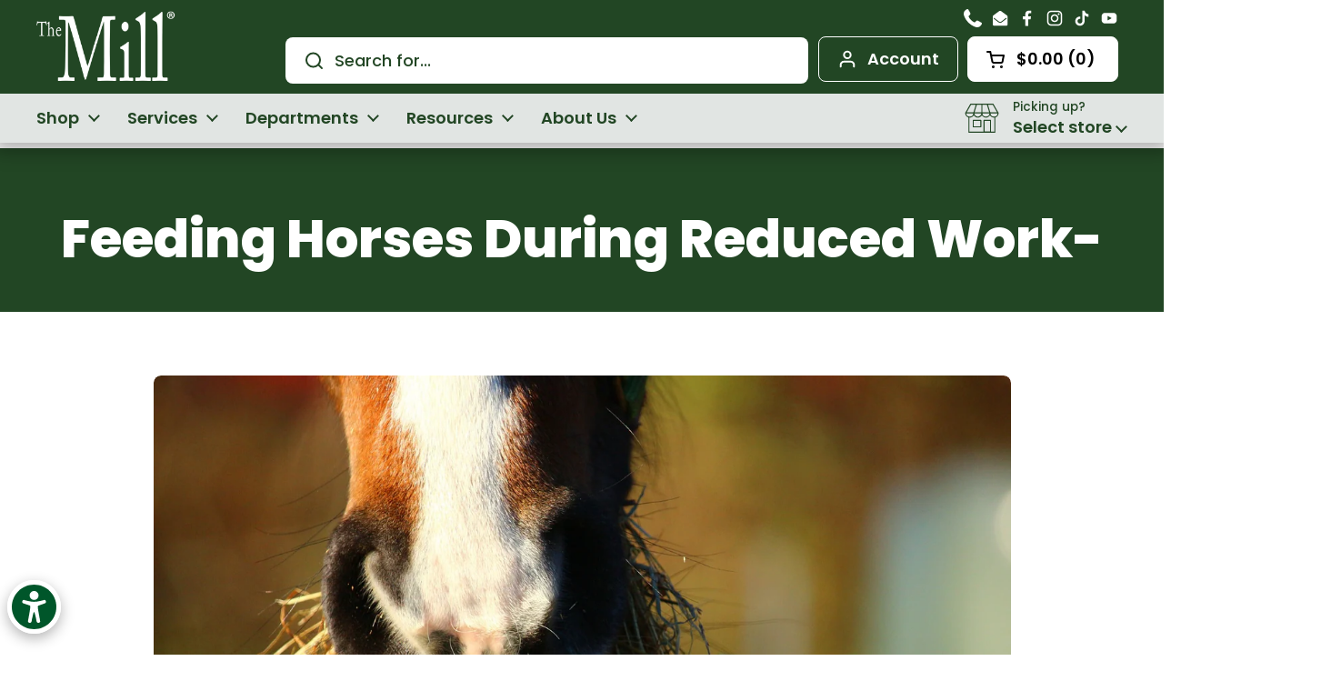

--- FILE ---
content_type: text/html; charset=utf-8
request_url: https://www.themillstores.com/blogs/equine-blog/feeding-horses-during-reduced-work
body_size: 71031
content:
<!doctype html>
<html class="no-js" lang="en" dir="ltr">
<head>

	<meta charset="utf-8">
  <meta http-equiv="X-UA-Compatible" content="IE=edge,chrome=1">
  <meta name="viewport" content="width=device-width, initial-scale=1.0, height=device-height, minimum-scale=1.0"><link rel="shortcut icon" href="//www.themillstores.com/cdn/shop/files/Favicon_official.png?crop=center&height=48&v=1715604922&width=48" type="image/png" /><title>Feeding Horses During Reduced Work- &ndash; The Mill
</title>
		  <meta name="description" content="Here are tips for adjusting your horse’s diet if he’s out of work.">

<meta property="og:site_name" content="The Mill">
<meta property="og:url" content="https://www.themillstores.com/blogs/equine-blog/feeding-horses-during-reduced-work">
<meta property="og:title" content="Feeding Horses During Reduced Work-">
<meta property="og:type" content="article">
<meta property="og:description" content="Here are tips for adjusting your horse’s diet if he’s out of work."><meta property="og:image" content="http://www.themillstores.com/cdn/shop/articles/horse.jpg?v=1759853200">
  <meta property="og:image:secure_url" content="https://www.themillstores.com/cdn/shop/articles/horse.jpg?v=1759853200">
  <meta property="og:image:width" content="1920">
  <meta property="og:image:height" content="1280"><meta name="twitter:card" content="summary_large_image">
<meta name="twitter:title" content="Feeding Horses During Reduced Work-">
<meta name="twitter:description" content="Here are tips for adjusting your horse’s diet if he’s out of work."><script type="application/ld+json">
  [
    {
      "@context": "https://schema.org",
      "@type": "WebSite",
      "name": "The Mill",
      "url": "https:\/\/www.themillstores.com"
    },
    {
      "@context": "https://schema.org",
      "@type": "Organization",
      "name": "The Mill",
      "url": "https:\/\/www.themillstores.com"
    }
  ]
</script>

<script type="application/ld+json">
{
  "@context": "http://schema.org",
  "@type": "BreadcrumbList",
  "itemListElement": [
    {
      "@type": "ListItem",
      "position": 1,
      "name": "Home",
      "item": "https://www.themillstores.com"
    },{
        "@type": "ListItem",
        "position": 2,
        "name": "Horse Blog",
        "item": "https://www.themillstores.com/blogs/equine-blog"
      }, {
        "@type": "ListItem",
        "position": 3,
        "name": "Horse Blog",
        "item": "https://www.themillstores.com/blogs/equine-blog/feeding-horses-during-reduced-work"
      }]
}
</script><script type="application/ld+json">{"@context":"http:\/\/schema.org\/","@id":"\/blogs\/equine-blog\/feeding-horses-during-reduced-work#article","@type":"Article","mainEntityOfPage":{"@type":"WebPage","@id":"https:\/\/www.themillstores.com\/blogs\/equine-blog\/feeding-horses-during-reduced-work"},"articleBody":"Here are tips for adjusting your horse’s diet if he’s out of work. \nRead more here.","headline":"Feeding Horses During Reduced Work-","description":"Horse owners are facing uncertain times as COVID-19 spreads and they’re unable to travel to the barn or ride. Here are tips for adjusting your horse’s diet if he’s out of work.","image":"https:\/\/www.themillstores.com\/cdn\/shop\/articles\/horse.jpg?v=1759853200\u0026width=1920","datePublished":"2020-03-24T09:46:33-04:00","dateModified":"2020-12-07T11:29:14-05:00","author":{"@type":"Person","name":"The Mill Marketing"},"publisher":{"@type":"Organization","name":"The Mill"}}</script><link rel="canonical" href="https://www.themillstores.com/blogs/equine-blog/feeding-horses-during-reduced-work">

  <link rel="preconnect" href="https://cdn.shopify.com"><link rel="preconnect" href="https://fonts.shopifycdn.com" crossorigin><link href="//www.themillstores.com/cdn/shop/t/22/assets/theme.css?v=158681133655015124291760963788" as="style" rel="preload"><link href="//www.themillstores.com/cdn/shop/t/22/assets/section-header.css?v=33654670590682610351760963788" as="style" rel="preload"><link href="//www.themillstores.com/cdn/shop/t/22/assets/section-main-article.css?v=83916564116942852191760963790" as="style" rel="preload">
<link rel="preload" href="//www.themillstores.com/cdn/fonts/poppins/poppins_n8.580200d05bca09e2e0c6f4c922047c227dfa8e8c.woff2" as="font" type="font/woff2" crossorigin>
<link rel="preload" href="//www.themillstores.com/cdn/fonts/poppins/poppins_n5.ad5b4b72b59a00358afc706450c864c3c8323842.woff2" as="font" type="font/woff2" crossorigin>
<style type="text/css">
@font-face {
  font-family: Poppins;
  font-weight: 800;
  font-style: normal;
  font-display: swap;
  src: url("//www.themillstores.com/cdn/fonts/poppins/poppins_n8.580200d05bca09e2e0c6f4c922047c227dfa8e8c.woff2") format("woff2"),
       url("//www.themillstores.com/cdn/fonts/poppins/poppins_n8.f4450f472fdcbe9e829f3583ebd559988f5a3d25.woff") format("woff");
}
@font-face {
  font-family: Poppins;
  font-weight: 500;
  font-style: normal;
  font-display: swap;
  src: url("//www.themillstores.com/cdn/fonts/poppins/poppins_n5.ad5b4b72b59a00358afc706450c864c3c8323842.woff2") format("woff2"),
       url("//www.themillstores.com/cdn/fonts/poppins/poppins_n5.33757fdf985af2d24b32fcd84c9a09224d4b2c39.woff") format("woff");
}
@font-face {
  font-family: Poppins;
  font-weight: 600;
  font-style: normal;
  font-display: swap;
  src: url("//www.themillstores.com/cdn/fonts/poppins/poppins_n6.aa29d4918bc243723d56b59572e18228ed0786f6.woff2") format("woff2"),
       url("//www.themillstores.com/cdn/fonts/poppins/poppins_n6.5f815d845fe073750885d5b7e619ee00e8111208.woff") format("woff");
}
@font-face {
  font-family: Poppins;
  font-weight: 500;
  font-style: italic;
  font-display: swap;
  src: url("//www.themillstores.com/cdn/fonts/poppins/poppins_i5.6acfce842c096080e34792078ef3cb7c3aad24d4.woff2") format("woff2"),
       url("//www.themillstores.com/cdn/fonts/poppins/poppins_i5.a49113e4fe0ad7fd7716bd237f1602cbec299b3c.woff") format("woff");
}




</style>
<style type="text/css">

  :root {

    /* Direction */
    --direction:ltr;

    /* Font variables */

    --font-stack-headings: Poppins, sans-serif;
    --font-weight-headings: 800;
    --font-style-headings: normal;

    --font-stack-body: Poppins, sans-serif;
    --font-weight-body: 500;--font-weight-body-bold: 600;--font-style-body: normal;--font-weight-buttons: var(--font-weight-body-bold);--font-weight-menu: var(--font-weight-body-bold);--base-headings-size: 60;
    --base-headings-line: 1.3;
    --base-headings-spacing: 0.0em;
    --base-body-size: 18;
    --base-body-line: 1.5;
    --base-body-spacing: 0.0em;

    --base-menu-size: 18;

    --text-desktop-size: 18px;
    --text-mobile-size: 14px;
    --product-text-card-margin-top: 0px;
    --product-text-card-margin-right: 0px;
    --product-text-card-margin-left: 0px;
    --product-text-card-margin-bottom: 12px;


    /* Color variables */

    --color-background-header: #224624;
    --color-secondary-background-header: rgba(255, 255, 255, 0.08);
    --color-opacity-background-header: rgba(34, 70, 36, 0);
    --color-text-header: #ffffff;
    --color-foreground-header: #000000;
    --color-accent-header: #e1e5e3;
    --color-foreground-accent-header: #000000;
    --color-borders-header: rgba(255, 255, 255, 0.1);

    --color-background-main: #ffffff;
    --color-secondary-background-main: rgba(80, 80, 80, 0.08);
    --color-third-background-main: rgba(80, 80, 80, 0.04);
    --color-fourth-background-main: rgba(80, 80, 80, 0.02);
    --color-opacity-background-main: rgba(255, 255, 255, 0);
    --color-text-main: #505050;
    --color-foreground-main: #ffffff;
    --color-secondary-text-main: rgba(80, 80, 80, 0.62);
    --color-accent-main: #e1e5e3;
    --color-foreground-accent-main: #000000;
    --color-borders-main: rgba(80, 80, 80, 0.15);

    --color-background-cards: #ffffff;
    --color-gradient-cards: ;
    --color-text-cards: #000000;
    --color-foreground-cards: #ffffff;
    --color-secondary-text-cards: rgba(0, 0, 0, 0.6);
    --color-accent-cards: #e1e5e3;
    --color-foreground-accent-cards: #000000;
    --color-borders-cards: #224624;

    --color-background-footer: #224624;
    --color-text-footer: #ffffff;
    --color-accent-footer: #e1e5e3;
    --color-borders-footer: rgba(255, 255, 255, 0.15);

    --color-borders-forms-primary: rgba(80, 80, 80, 0.3);
    --color-borders-forms-secondary: rgba(80, 80, 80, 0.6);

    /* Borders */

    --border-width-cards: 0px;
    --border-radius-cards: 8px;
    --border-width-buttons: 1px;
    --border-radius-buttons: 8px;
    --border-width-forms: 1px;
    --border-radius-forms: 4px;

    /* Shadows */
    --shadow-x-cards: 8px;
    --shadow-y-cards: 8px;
    --shadow-blur-cards: 0px;
    --color-shadow-cards: #e1e5e3;
    --shadow-x-buttons: 0px;
    --shadow-y-buttons: 0px;
    --shadow-blur-buttons: 0px;
    --color-shadow-buttons: ;

    /* Layout */

    --grid-gap-original-base: 20px;
    --theme-max-width: 1360px;
    --container-vertical-space-base: 50px;
    --image-fit-padding: 10%;

  }
  

  .facets__summary, #main select, .sidebar select, .modal-content select {
    background-image: url('data:image/svg+xml;utf8,<svg width="13" height="8" fill="none" xmlns="http://www.w3.org/2000/svg"><path d="M1.414.086 7.9 6.57 6.485 7.985 0 1.5 1.414.086Z" fill="%23505050"/><path d="M12.985 1.515 6.5 8 5.085 6.586 11.571.101l1.414 1.414Z" fill="%23505050"/></svg>');
  }

  .card .star-rating__stars {
    background-image: url('data:image/svg+xml;utf8,<svg width="20" height="13" viewBox="0 0 14 13" fill="none" xmlns="http://www.w3.org/2000/svg"><path d="m7 0 1.572 4.837h5.085l-4.114 2.99 1.572 4.836L7 9.673l-4.114 2.99 1.571-4.837-4.114-2.99h5.085L7 0Z" stroke="%23000000" stroke-width="1"/></svg>');
  }
  .card .star-rating__stars-active {
    background-image: url('data:image/svg+xml;utf8,<svg width="20" height="13" viewBox="0 0 14 13" fill="none" xmlns="http://www.w3.org/2000/svg"><path d="m7 0 1.572 4.837h5.085l-4.114 2.99 1.572 4.836L7 9.673l-4.114 2.99 1.571-4.837-4.114-2.99h5.085L7 0Z" fill="%23000000" stroke-width="0"/></svg>');
  }

  .star-rating__stars {
    background-image: url('data:image/svg+xml;utf8,<svg width="20" height="13" viewBox="0 0 14 13" fill="none" xmlns="http://www.w3.org/2000/svg"><path d="m7 0 1.572 4.837h5.085l-4.114 2.99 1.572 4.836L7 9.673l-4.114 2.99 1.571-4.837-4.114-2.99h5.085L7 0Z" stroke="%23505050" stroke-width="1"/></svg>');
  }
  .star-rating__stars-active {
    background-image: url('data:image/svg+xml;utf8,<svg width="20" height="13" viewBox="0 0 14 13" fill="none" xmlns="http://www.w3.org/2000/svg"><path d="m7 0 1.572 4.837h5.085l-4.114 2.99 1.572 4.836L7 9.673l-4.114 2.99 1.571-4.837-4.114-2.99h5.085L7 0Z" fill="%23505050" stroke-width="0"/></svg>');
  }

  

  .product-item {--color-background-cards: #ffffff;--color-text-cards: #000000;--color-shadow-cards: #e1e5e3;--border-width-cards: 0;}.cart-item__thumbnail, .product-item .element--border-width-clamped, .product-related-item .element--border-width-clamped {
      border-width: 0 !important;
    }.product-item .button {
      --color-text-cards: #224624;--color-foreground-cards: #ffffff;
    }</style>

<style id="root-height">
  :root {
    --window-height: 100vh;
  }
</style>
<script type="text/javascript">
  window.KrownAssetLoader = {
    loadedScripts: new Set(),
    loadScript: function(url) {
      if (this.loadedScripts.has(url)) return;
      this.loadedScripts.add(url);
      const script = document.createElement('script');
      script.src = url;
      script.defer = true;
      document.head.appendChild(script);
    }
  };
</script><link href="//www.themillstores.com/cdn/shop/t/22/assets/theme.css?v=158681133655015124291760963788" rel="stylesheet" type="text/css" media="all" />
  <link href="//www.themillstores.com/cdn/shop/t/22/assets/styles.css?v=92494669545114409391768589166" rel="stylesheet" type="text/css" media="all" />

	<script>window.performance && window.performance.mark && window.performance.mark('shopify.content_for_header.start');</script><meta name="google-site-verification" content="PVxythPfHoDuuwUm2bEViA1QNxrWRL2gE40drG4_otg">
<meta id="shopify-digital-wallet" name="shopify-digital-wallet" content="/24926212/digital_wallets/dialog">
<meta name="shopify-checkout-api-token" content="6f4c2f4f2886c5f680c040a4b9d5e5ed">
<link rel="alternate" type="application/atom+xml" title="Feed" href="/blogs/equine-blog.atom" />
<script async="async" src="/checkouts/internal/preloads.js?locale=en-US"></script>
<link rel="preconnect" href="https://shop.app" crossorigin="anonymous">
<script async="async" src="https://shop.app/checkouts/internal/preloads.js?locale=en-US&shop_id=24926212" crossorigin="anonymous"></script>
<script id="apple-pay-shop-capabilities" type="application/json">{"shopId":24926212,"countryCode":"US","currencyCode":"USD","merchantCapabilities":["supports3DS"],"merchantId":"gid:\/\/shopify\/Shop\/24926212","merchantName":"The Mill","requiredBillingContactFields":["postalAddress","email","phone"],"requiredShippingContactFields":["postalAddress","email","phone"],"shippingType":"shipping","supportedNetworks":["visa","masterCard","amex","discover","elo","jcb"],"total":{"type":"pending","label":"The Mill","amount":"1.00"},"shopifyPaymentsEnabled":true,"supportsSubscriptions":true}</script>
<script id="shopify-features" type="application/json">{"accessToken":"6f4c2f4f2886c5f680c040a4b9d5e5ed","betas":["rich-media-storefront-analytics"],"domain":"www.themillstores.com","predictiveSearch":true,"shopId":24926212,"locale":"en"}</script>
<script>var Shopify = Shopify || {};
Shopify.shop = "mill-of-bel-air.myshopify.com";
Shopify.locale = "en";
Shopify.currency = {"active":"USD","rate":"1.0"};
Shopify.country = "US";
Shopify.theme = {"name":"the-mill\/master","id":155072757999,"schema_name":"Local","schema_version":"3.0.0","theme_store_id":null,"role":"main"};
Shopify.theme.handle = "null";
Shopify.theme.style = {"id":null,"handle":null};
Shopify.cdnHost = "www.themillstores.com/cdn";
Shopify.routes = Shopify.routes || {};
Shopify.routes.root = "/";</script>
<script type="module">!function(o){(o.Shopify=o.Shopify||{}).modules=!0}(window);</script>
<script>!function(o){function n(){var o=[];function n(){o.push(Array.prototype.slice.apply(arguments))}return n.q=o,n}var t=o.Shopify=o.Shopify||{};t.loadFeatures=n(),t.autoloadFeatures=n()}(window);</script>
<script>
  window.ShopifyPay = window.ShopifyPay || {};
  window.ShopifyPay.apiHost = "shop.app\/pay";
  window.ShopifyPay.redirectState = null;
</script>
<script id="shop-js-analytics" type="application/json">{"pageType":"article"}</script>
<script defer="defer" async type="module" src="//www.themillstores.com/cdn/shopifycloud/shop-js/modules/v2/client.init-shop-cart-sync_BT-GjEfc.en.esm.js"></script>
<script defer="defer" async type="module" src="//www.themillstores.com/cdn/shopifycloud/shop-js/modules/v2/chunk.common_D58fp_Oc.esm.js"></script>
<script defer="defer" async type="module" src="//www.themillstores.com/cdn/shopifycloud/shop-js/modules/v2/chunk.modal_xMitdFEc.esm.js"></script>
<script type="module">
  await import("//www.themillstores.com/cdn/shopifycloud/shop-js/modules/v2/client.init-shop-cart-sync_BT-GjEfc.en.esm.js");
await import("//www.themillstores.com/cdn/shopifycloud/shop-js/modules/v2/chunk.common_D58fp_Oc.esm.js");
await import("//www.themillstores.com/cdn/shopifycloud/shop-js/modules/v2/chunk.modal_xMitdFEc.esm.js");

  window.Shopify.SignInWithShop?.initShopCartSync?.({"fedCMEnabled":true,"windoidEnabled":true});

</script>
<script>
  window.Shopify = window.Shopify || {};
  if (!window.Shopify.featureAssets) window.Shopify.featureAssets = {};
  window.Shopify.featureAssets['shop-js'] = {"shop-cart-sync":["modules/v2/client.shop-cart-sync_DZOKe7Ll.en.esm.js","modules/v2/chunk.common_D58fp_Oc.esm.js","modules/v2/chunk.modal_xMitdFEc.esm.js"],"init-fed-cm":["modules/v2/client.init-fed-cm_B6oLuCjv.en.esm.js","modules/v2/chunk.common_D58fp_Oc.esm.js","modules/v2/chunk.modal_xMitdFEc.esm.js"],"shop-cash-offers":["modules/v2/client.shop-cash-offers_D2sdYoxE.en.esm.js","modules/v2/chunk.common_D58fp_Oc.esm.js","modules/v2/chunk.modal_xMitdFEc.esm.js"],"shop-login-button":["modules/v2/client.shop-login-button_QeVjl5Y3.en.esm.js","modules/v2/chunk.common_D58fp_Oc.esm.js","modules/v2/chunk.modal_xMitdFEc.esm.js"],"pay-button":["modules/v2/client.pay-button_DXTOsIq6.en.esm.js","modules/v2/chunk.common_D58fp_Oc.esm.js","modules/v2/chunk.modal_xMitdFEc.esm.js"],"shop-button":["modules/v2/client.shop-button_DQZHx9pm.en.esm.js","modules/v2/chunk.common_D58fp_Oc.esm.js","modules/v2/chunk.modal_xMitdFEc.esm.js"],"avatar":["modules/v2/client.avatar_BTnouDA3.en.esm.js"],"init-windoid":["modules/v2/client.init-windoid_CR1B-cfM.en.esm.js","modules/v2/chunk.common_D58fp_Oc.esm.js","modules/v2/chunk.modal_xMitdFEc.esm.js"],"init-shop-for-new-customer-accounts":["modules/v2/client.init-shop-for-new-customer-accounts_C_vY_xzh.en.esm.js","modules/v2/client.shop-login-button_QeVjl5Y3.en.esm.js","modules/v2/chunk.common_D58fp_Oc.esm.js","modules/v2/chunk.modal_xMitdFEc.esm.js"],"init-shop-email-lookup-coordinator":["modules/v2/client.init-shop-email-lookup-coordinator_BI7n9ZSv.en.esm.js","modules/v2/chunk.common_D58fp_Oc.esm.js","modules/v2/chunk.modal_xMitdFEc.esm.js"],"init-shop-cart-sync":["modules/v2/client.init-shop-cart-sync_BT-GjEfc.en.esm.js","modules/v2/chunk.common_D58fp_Oc.esm.js","modules/v2/chunk.modal_xMitdFEc.esm.js"],"shop-toast-manager":["modules/v2/client.shop-toast-manager_DiYdP3xc.en.esm.js","modules/v2/chunk.common_D58fp_Oc.esm.js","modules/v2/chunk.modal_xMitdFEc.esm.js"],"init-customer-accounts":["modules/v2/client.init-customer-accounts_D9ZNqS-Q.en.esm.js","modules/v2/client.shop-login-button_QeVjl5Y3.en.esm.js","modules/v2/chunk.common_D58fp_Oc.esm.js","modules/v2/chunk.modal_xMitdFEc.esm.js"],"init-customer-accounts-sign-up":["modules/v2/client.init-customer-accounts-sign-up_iGw4briv.en.esm.js","modules/v2/client.shop-login-button_QeVjl5Y3.en.esm.js","modules/v2/chunk.common_D58fp_Oc.esm.js","modules/v2/chunk.modal_xMitdFEc.esm.js"],"shop-follow-button":["modules/v2/client.shop-follow-button_CqMgW2wH.en.esm.js","modules/v2/chunk.common_D58fp_Oc.esm.js","modules/v2/chunk.modal_xMitdFEc.esm.js"],"checkout-modal":["modules/v2/client.checkout-modal_xHeaAweL.en.esm.js","modules/v2/chunk.common_D58fp_Oc.esm.js","modules/v2/chunk.modal_xMitdFEc.esm.js"],"shop-login":["modules/v2/client.shop-login_D91U-Q7h.en.esm.js","modules/v2/chunk.common_D58fp_Oc.esm.js","modules/v2/chunk.modal_xMitdFEc.esm.js"],"lead-capture":["modules/v2/client.lead-capture_BJmE1dJe.en.esm.js","modules/v2/chunk.common_D58fp_Oc.esm.js","modules/v2/chunk.modal_xMitdFEc.esm.js"],"payment-terms":["modules/v2/client.payment-terms_Ci9AEqFq.en.esm.js","modules/v2/chunk.common_D58fp_Oc.esm.js","modules/v2/chunk.modal_xMitdFEc.esm.js"]};
</script>
<script>(function() {
  var isLoaded = false;
  function asyncLoad() {
    if (isLoaded) return;
    isLoaded = true;
    var urls = ["https:\/\/app.zapiet.com\/js\/storepickup.js?shop=mill-of-bel-air.myshopify.com"];
    for (var i = 0; i < urls.length; i++) {
      var s = document.createElement('script');
      s.type = 'text/javascript';
      s.async = true;
      s.src = urls[i];
      var x = document.getElementsByTagName('script')[0];
      x.parentNode.insertBefore(s, x);
    }
  };
  if(window.attachEvent) {
    window.attachEvent('onload', asyncLoad);
  } else {
    window.addEventListener('load', asyncLoad, false);
  }
})();</script>
<script id="__st">var __st={"a":24926212,"offset":-18000,"reqid":"67ec3bd9-cc1c-45f2-a8d8-8180adad81fe-1769358289","pageurl":"www.themillstores.com\/blogs\/equine-blog\/feeding-horses-during-reduced-work","s":"articles-383678611492","u":"0acc83c3f5ab","p":"article","rtyp":"article","rid":383678611492};</script>
<script>window.ShopifyPaypalV4VisibilityTracking = true;</script>
<script id="captcha-bootstrap">!function(){'use strict';const t='contact',e='account',n='new_comment',o=[[t,t],['blogs',n],['comments',n],[t,'customer']],c=[[e,'customer_login'],[e,'guest_login'],[e,'recover_customer_password'],[e,'create_customer']],r=t=>t.map((([t,e])=>`form[action*='/${t}']:not([data-nocaptcha='true']) input[name='form_type'][value='${e}']`)).join(','),a=t=>()=>t?[...document.querySelectorAll(t)].map((t=>t.form)):[];function s(){const t=[...o],e=r(t);return a(e)}const i='password',u='form_key',d=['recaptcha-v3-token','g-recaptcha-response','h-captcha-response',i],f=()=>{try{return window.sessionStorage}catch{return}},m='__shopify_v',_=t=>t.elements[u];function p(t,e,n=!1){try{const o=window.sessionStorage,c=JSON.parse(o.getItem(e)),{data:r}=function(t){const{data:e,action:n}=t;return t[m]||n?{data:e,action:n}:{data:t,action:n}}(c);for(const[e,n]of Object.entries(r))t.elements[e]&&(t.elements[e].value=n);n&&o.removeItem(e)}catch(o){console.error('form repopulation failed',{error:o})}}const l='form_type',E='cptcha';function T(t){t.dataset[E]=!0}const w=window,h=w.document,L='Shopify',v='ce_forms',y='captcha';let A=!1;((t,e)=>{const n=(g='f06e6c50-85a8-45c8-87d0-21a2b65856fe',I='https://cdn.shopify.com/shopifycloud/storefront-forms-hcaptcha/ce_storefront_forms_captcha_hcaptcha.v1.5.2.iife.js',D={infoText:'Protected by hCaptcha',privacyText:'Privacy',termsText:'Terms'},(t,e,n)=>{const o=w[L][v],c=o.bindForm;if(c)return c(t,g,e,D).then(n);var r;o.q.push([[t,g,e,D],n]),r=I,A||(h.body.append(Object.assign(h.createElement('script'),{id:'captcha-provider',async:!0,src:r})),A=!0)});var g,I,D;w[L]=w[L]||{},w[L][v]=w[L][v]||{},w[L][v].q=[],w[L][y]=w[L][y]||{},w[L][y].protect=function(t,e){n(t,void 0,e),T(t)},Object.freeze(w[L][y]),function(t,e,n,w,h,L){const[v,y,A,g]=function(t,e,n){const i=e?o:[],u=t?c:[],d=[...i,...u],f=r(d),m=r(i),_=r(d.filter((([t,e])=>n.includes(e))));return[a(f),a(m),a(_),s()]}(w,h,L),I=t=>{const e=t.target;return e instanceof HTMLFormElement?e:e&&e.form},D=t=>v().includes(t);t.addEventListener('submit',(t=>{const e=I(t);if(!e)return;const n=D(e)&&!e.dataset.hcaptchaBound&&!e.dataset.recaptchaBound,o=_(e),c=g().includes(e)&&(!o||!o.value);(n||c)&&t.preventDefault(),c&&!n&&(function(t){try{if(!f())return;!function(t){const e=f();if(!e)return;const n=_(t);if(!n)return;const o=n.value;o&&e.removeItem(o)}(t);const e=Array.from(Array(32),(()=>Math.random().toString(36)[2])).join('');!function(t,e){_(t)||t.append(Object.assign(document.createElement('input'),{type:'hidden',name:u})),t.elements[u].value=e}(t,e),function(t,e){const n=f();if(!n)return;const o=[...t.querySelectorAll(`input[type='${i}']`)].map((({name:t})=>t)),c=[...d,...o],r={};for(const[a,s]of new FormData(t).entries())c.includes(a)||(r[a]=s);n.setItem(e,JSON.stringify({[m]:1,action:t.action,data:r}))}(t,e)}catch(e){console.error('failed to persist form',e)}}(e),e.submit())}));const S=(t,e)=>{t&&!t.dataset[E]&&(n(t,e.some((e=>e===t))),T(t))};for(const o of['focusin','change'])t.addEventListener(o,(t=>{const e=I(t);D(e)&&S(e,y())}));const B=e.get('form_key'),M=e.get(l),P=B&&M;t.addEventListener('DOMContentLoaded',(()=>{const t=y();if(P)for(const e of t)e.elements[l].value===M&&p(e,B);[...new Set([...A(),...v().filter((t=>'true'===t.dataset.shopifyCaptcha))])].forEach((e=>S(e,t)))}))}(h,new URLSearchParams(w.location.search),n,t,e,['guest_login'])})(!0,!0)}();</script>
<script integrity="sha256-4kQ18oKyAcykRKYeNunJcIwy7WH5gtpwJnB7kiuLZ1E=" data-source-attribution="shopify.loadfeatures" defer="defer" src="//www.themillstores.com/cdn/shopifycloud/storefront/assets/storefront/load_feature-a0a9edcb.js" crossorigin="anonymous"></script>
<script crossorigin="anonymous" defer="defer" src="//www.themillstores.com/cdn/shopifycloud/storefront/assets/shopify_pay/storefront-65b4c6d7.js?v=20250812"></script>
<script data-source-attribution="shopify.dynamic_checkout.dynamic.init">var Shopify=Shopify||{};Shopify.PaymentButton=Shopify.PaymentButton||{isStorefrontPortableWallets:!0,init:function(){window.Shopify.PaymentButton.init=function(){};var t=document.createElement("script");t.src="https://www.themillstores.com/cdn/shopifycloud/portable-wallets/latest/portable-wallets.en.js",t.type="module",document.head.appendChild(t)}};
</script>
<script data-source-attribution="shopify.dynamic_checkout.buyer_consent">
  function portableWalletsHideBuyerConsent(e){var t=document.getElementById("shopify-buyer-consent"),n=document.getElementById("shopify-subscription-policy-button");t&&n&&(t.classList.add("hidden"),t.setAttribute("aria-hidden","true"),n.removeEventListener("click",e))}function portableWalletsShowBuyerConsent(e){var t=document.getElementById("shopify-buyer-consent"),n=document.getElementById("shopify-subscription-policy-button");t&&n&&(t.classList.remove("hidden"),t.removeAttribute("aria-hidden"),n.addEventListener("click",e))}window.Shopify?.PaymentButton&&(window.Shopify.PaymentButton.hideBuyerConsent=portableWalletsHideBuyerConsent,window.Shopify.PaymentButton.showBuyerConsent=portableWalletsShowBuyerConsent);
</script>
<script data-source-attribution="shopify.dynamic_checkout.cart.bootstrap">document.addEventListener("DOMContentLoaded",(function(){function t(){return document.querySelector("shopify-accelerated-checkout-cart, shopify-accelerated-checkout")}if(t())Shopify.PaymentButton.init();else{new MutationObserver((function(e,n){t()&&(Shopify.PaymentButton.init(),n.disconnect())})).observe(document.body,{childList:!0,subtree:!0})}}));
</script>
<script id='scb4127' type='text/javascript' async='' src='https://www.themillstores.com/cdn/shopifycloud/privacy-banner/storefront-banner.js'></script><link id="shopify-accelerated-checkout-styles" rel="stylesheet" media="screen" href="https://www.themillstores.com/cdn/shopifycloud/portable-wallets/latest/accelerated-checkout-backwards-compat.css" crossorigin="anonymous">
<style id="shopify-accelerated-checkout-cart">
        #shopify-buyer-consent {
  margin-top: 1em;
  display: inline-block;
  width: 100%;
}

#shopify-buyer-consent.hidden {
  display: none;
}

#shopify-subscription-policy-button {
  background: none;
  border: none;
  padding: 0;
  text-decoration: underline;
  font-size: inherit;
  cursor: pointer;
}

#shopify-subscription-policy-button::before {
  box-shadow: none;
}

      </style>

<script>window.performance && window.performance.mark && window.performance.mark('shopify.content_for_header.end');</script>

  <script>
    const rbi = [];
    const ribSetSize = (img) => {
      if ( img.offsetWidth / img.dataset.ratio < img.offsetHeight ) {
        img.setAttribute('sizes', `${Math.ceil(img.offsetHeight * img.dataset.ratio)}px`);
      } else {
        img.setAttribute('sizes', `${Math.ceil(img.offsetWidth)}px`);
      }
    }
    const debounce = (fn, wait) => {
      let t;
      return (...args) => {
        clearTimeout(t);
        t = setTimeout(() => fn.apply(this, args), wait);
      };
    }
    window.KEYCODES = {
      TAB: 9,
      ESC: 27,
      DOWN: 40,
      RIGHT: 39,
      UP: 38,
      LEFT: 37,
      RETURN: 13
    };
    window.addEventListener('resize', debounce(()=>{
      for ( let img of rbi ) {
        ribSetSize(img);
      }
    }, 250));
  </script><noscript>
    <link rel="stylesheet" href="//www.themillstores.com/cdn/shop/t/22/assets/theme-noscript.css?v=42099867224588620941760963788">
  </noscript>


  
  <!-- Cybernautic CSS Addon Update -->
  <link rel="preconnect" href="https://fonts.googleapis.com">
  <link rel="preconnect" href="https://fonts.gstatic.com" crossorigin>
  <link href="https://fonts.googleapis.com/css2?family=Poppins:ital,wght@0,300;0,400;0,500;1,300;1,400" rel="stylesheet">
  <link rel="stylesheet" href="https://cdnjs.cloudflare.com/ajax/libs/font-awesome/5.15.4/css/all.min.css" integrity="sha512-1ycn6IcaQQ40/MKBW2W4Rhis/DbILU74C1vSrLJxCq57o941Ym01SwNsOMqvEBFlcgUa6xLiPY/NS5R+E6ztJQ==" crossorigin="anonymous" referrerpolicy="no-referrer" />
  <link rel="stylesheet" href="https://cdn.jsdelivr.net/npm/swiper@11/swiper-bundle.min.css" />
  <script src="https://code.jquery.com/jquery-3.7.1.min.js" integrity="sha256-/JqT3SQfawRcv/BIHPThkBvs0OEvtFFmqPF/lYI/Cxo=" crossorigin="anonymous" defer="defer"></script>
  <script src="https://cdn.jsdelivr.net/npm/swiper@11/swiper-bundle.min.js" defer="defer"></script>
  <script src="//www.themillstores.com/cdn/shop/t/22/assets/cyb-addon.js?v=96588032808655883161765218610" defer="defer"></script>
  <script type="application/ld+json">
[
    {
        "@context": "https://schema.org",
        "@type": "Organization",
        "name": "The Mill",
        "description": "We are a farm, home, pet and garden center offering annual, perennial, natives, bulbs, houseplants, vegetable plants & seed and grass seed & supplies. We offer bird seed and wildlife feed and supplies. We have horse, cow, chicken, goat, sheep and pig feeds for farms, as well as bedding, straw and animal supplies. We carry more than 15 brands of dog and cat food and are a full pet supply store. We offer delivery throughout Maryland to Harford, Baltimore, Carroll, Cecil, Kent and Queen Anne Counties. We also deliver to Pennsylvania with regular routes to York and Adams County. We carry fencing, crop and pasture seed. The Mill has experts in nutrition, turf, agronomy and precision ag consulting and we offer crop application services.",
        "url": "https://www.themillstores.com",
        "logo": "https://s3.amazonaws.com/p.assets.lssdev.com/client_images/e/9/d/e/4/4721431/thumb_TheMillLogoJPG.jpeg",
        "image": [
            "https://s3.amazonaws.com/p.assets.lssdev.com/client_images/e/9/d/e/4/4721431/the%20mill%20bel%20air%201.png",
            "https://s3.amazonaws.com/p.assets.lssdev.com/client_images/e/9/d/e/4/4721431/the%20mill%20bel%20air%202.png",
            "https://s3.amazonaws.com/p.assets.lssdev.com/client_images/e/9/d/e/4/4721431/the%20mill%20bel%20air%203.png",
            "https://s3.amazonaws.com/p.assets.lssdev.com/client_images/e/9/d/e/4/4721431/TheMillLogoJPG.jpeg"
        ]
    },
    {
        "@context": "https://schema.org",
        "@type": "FAQPage",
        "mainEntity": [
            {
                "@type": "Question",
                "name": "What are your hours?",
                "acceptedAnswer": {
                    "@type": "Answer",
                    "text": "Su 10:00-16:00; Mo 08:00-18:00; Tu 08:00-18:00; We 08:00-18:00; Th 08:00-18:00; Fr 08:00-18:00; Sa 08:00-17:00"
                }
            },
            {
                "@type": "Question",
                "name": "what payments do you accept?",
                "acceptedAnswer": {
                    "@type": "Answer",
                    "text": "Credit Card, Debit Card, NFC Mobile Payment, MasterCard"
                }
            },
            {
                "@type": "Question",
                "name": "What do you know about my business?",
                "acceptedAnswer": {
                    "@type": "Answer",
                    "text": "We are a farm, home, pet and garden center offering annual, perennial, natives, bulbs, houseplants, vegetable plants & seed and grass seed & supplies. We offer bird seed and wildlife feed and supplies. We have horse, cow, chicken, goat, sheep and pig feeds for farms, as well as bedding, straw and animal supplies. We carry more than 15 brands of dog and cat food and are a full pet supply store. We offer delivery throughout Maryland to Harford, Baltimore, Carroll, Cecil, Kent and Queen Anne Counties. We also deliver to Pennsylvania with regular routes to York and Adams County. We carry fencing, crop and pasture seed. The Mill has experts in nutrition, turf, agronomy and precision ag consulting and we offer crop application services."
                }
            },
            {
                "@type": "Question",
                "acceptedAnswer": {
                    "@type": "Answer",
                    "text": "More than just a store, The Mill is a community partner, supporting local organizations, events, schools, and individuals. The Mill's mission is to provide unmatched solutions, service, and knowledge to local farm and home communities. At our core, we believe in the power of community and connection. That's why we prioritize building relationships with our customers and our community, ensuring that we're not just a store but a trusted partner in your success. Whether you're a seasoned farmer, a backyard enthusiast, or just starting out, we're here to support you every step of the way. Thank you for choosing The Mill. Let's grow together!"
                },
                "name": "What is Unique about your business?"
            },
            {
                "@type": "Question",
                "acceptedAnswer": {
                    "@type": "Answer",
                    "text": "Yes. "
                },
                "name": "Is your business pet friendly?"
            }
        ]
    }
]
</script>
  <!-- Cybernautic CSS Addon Update article-->

  <!-- Xandr Universal Pixel - Initialization (include only once per page) -->
  <script>
  !function(e,i){if(!e.pixie){var n=e.pixie=function(e,i,a){n.actionQueue.push({action:e,actionValue:i,params:a})};n.actionQueue=[];var a=i.createElement("script");a.async=!0,a.src="//acdn.adnxs.com/dmp/up/pixie.js";var t=i.getElementsByTagName("head")[0];t.insertBefore(a,t.firstChild)}}(window,document);
  pixie('init', 'df12e6cc-dbe6-49d6-8049-43448588fc15');
  </script>
  
  <!-- Xandr Universal Pixel - PageView Event -->
  <script>pixie('event', 'PageView');</script>
  <noscript><img src="https://ib.adnxs.com/pixie?pi=df12e6cc-dbe6-49d6-8049-43448588fc15&e=PageView&script=0" width="1" height="1" style="display:none"/></noscript>
  <!-- Xandr Universal Pixel -->


  

<script type="text/javascript">
  window.Pop = window.Pop || {};
  window.Pop.common = window.Pop.common || {};
  window.Pop.common.shop = {
    permanent_domain: 'mill-of-bel-air.myshopify.com',
    currency: "USD",
    money_format: "${{amount}}",
    id: 24926212
  };
  

  window.Pop.common.template = 'article';
  window.Pop.common.cart = {};
  window.Pop.common.vapid_public_key = "BJuXCmrtTK335SuczdNVYrGVtP_WXn4jImChm49st7K7z7e8gxSZUKk4DhUpk8j2Xpiw5G4-ylNbMKLlKkUEU98=";
  window.Pop.global_config = {"asset_urls":{"loy":{},"rev":{},"pu":{"init_js":null},"widgets":{"init_js":"https:\/\/cdn.shopify.com\/s\/files\/1\/0194\/1736\/6592\/t\/1\/assets\/ba_widget_init.js?v=1704919191","modal_js":"https:\/\/cdn.shopify.com\/s\/files\/1\/0194\/1736\/6592\/t\/1\/assets\/ba_widget_modal.js?v=1704919193","modal_css":"https:\/\/cdn.shopify.com\/s\/files\/1\/0194\/1736\/6592\/t\/1\/assets\/ba_widget_modal.css?v=1654723622"},"forms":{},"global":{"helper_js":"https:\/\/cdn.shopify.com\/s\/files\/1\/0194\/1736\/6592\/t\/1\/assets\/ba_pop_tracking.js?v=1704919189"}},"proxy_paths":{"pop":"\/apps\/ba-pop","app_metrics":"\/apps\/ba-pop\/app_metrics","push_subscription":"\/apps\/ba-pop\/push"},"aat":["pop"],"pv":false,"sts":false,"bam":true,"batc":true,"base_money_format":"${{amount}}","online_store_version":1,"loy_js_api_enabled":false,"shop":{"id":24926212,"name":"The Mill","domain":"www.themillstores.com"}};
  window.Pop.widgets_config = {"id":67467,"active":false,"frequency_limit_amount":2,"frequency_limit_time_unit":"days","background_image":{"position":"none"},"initial_state":{"body":"Sign up and unlock your instant discount","title":"Get 10% off your order","cta_text":"Claim Discount","show_email":true,"action_text":"Saving...","footer_text":"You are signing up to receive communication via email and can unsubscribe at any time.","dismiss_text":"No thanks","email_placeholder":"Email Address","phone_placeholder":"Phone Number","show_phone_number":false},"success_state":{"body":"Thanks for subscribing. Copy your discount code and apply to your next order.","title":"Discount Unlocked 🎉","cta_text":"Continue shopping","cta_action":"dismiss"},"closed_state":{"action":"close_widget","font_size":"20","action_text":"GET 10% OFF","display_offset":"300","display_position":"left"},"error_state":{"submit_error":"Sorry, please try again later","invalid_email":"Please enter valid email address!","error_subscribing":"Error subscribing, try again later","already_registered":"You have already registered","invalid_phone_number":"Please enter valid phone number!"},"trigger":{"delay":0},"colors":{"link_color":"#4FC3F7","sticky_bar_bg":"#C62828","cta_font_color":"#fff","body_font_color":"#000","sticky_bar_text":"#fff","background_color":"#fff","error_background":"#ffdede","error_text_color":"#ff2626","title_font_color":"#000","footer_font_color":"#bbb","dismiss_font_color":"#bbb","cta_background_color":"#000","sticky_coupon_bar_bg":"#286ef8","sticky_coupon_bar_text":"#fff"},"sticky_coupon_bar":{},"display_style":{"font":"Arial","size":"regular","align":"center"},"dismissable":true,"has_background":false,"opt_in_channels":["email"],"rules":[],"widget_css":".powered_by_rivo{\n  display: block;\n}\n.ba_widget_main_design {\n  background: #fff;\n}\n.ba_widget_content{text-align: center}\n.ba_widget_parent{\n  font-family: Arial;\n}\n.ba_widget_parent.background{\n}\n.ba_widget_left_content{\n}\n.ba_widget_right_content{\n}\n#ba_widget_cta_button:disabled{\n  background: #000cc;\n}\n#ba_widget_cta_button{\n  background: #000;\n  color: #fff;\n}\n#ba_widget_cta_button:after {\n  background: #000e0;\n}\n.ba_initial_state_title, .ba_success_state_title{\n  color: #000;\n}\n.ba_initial_state_body, .ba_success_state_body{\n  color: #000;\n}\n.ba_initial_state_dismiss_text{\n  color: #bbb;\n}\n.ba_initial_state_footer_text, .ba_initial_state_sms_agreement{\n  color: #bbb;\n}\n.ba_widget_error{\n  color: #ff2626;\n  background: #ffdede;\n}\n.ba_link_color{\n  color: #4FC3F7;\n}\n","custom_css":null,"logo":null};
</script>


<script type="text/javascript">
  

  (function() {
    //Global snippet for Email Popups
    //this is updated automatically - do not edit manually.
    document.addEventListener('DOMContentLoaded', function() {
      function loadScript(src, defer, done) {
        var js = document.createElement('script');
        js.src = src;
        js.defer = defer;
        js.onload = function(){done();};
        js.onerror = function(){
          done(new Error('Failed to load script ' + src));
        };
        document.head.appendChild(js);
      }

      function browserSupportsAllFeatures() {
        return window.Promise && window.fetch && window.Symbol;
      }

      if (browserSupportsAllFeatures()) {
        main();
      } else {
        loadScript('https://polyfill-fastly.net/v3/polyfill.min.js?features=Promise,fetch', true, main);
      }

      function loadAppScripts(){
        const popAppEmbedEnabled = document.getElementById("pop-app-embed-init");

        if (window.Pop.global_config.aat.includes("pop") && !popAppEmbedEnabled){
          loadScript(window.Pop.global_config.asset_urls.widgets.init_js, true, function(){});
        }
      }

      function main(err) {
        loadScript(window.Pop.global_config.asset_urls.global.helper_js, false, loadAppScripts);
      }
    });
  })();
</script>


  <script type="text/javascript">
    (function(c,l,a,r,i,t,y){
        c[a]=c[a]||function(){(c[a].q=c[a].q||[]).push(arguments)};
        t=l.createElement(r);t.async=1;t.src="https://www.clarity.ms/tag/"+i;
        y=l.getElementsByTagName(r)[0];y.parentNode.insertBefore(t,y);
    })(window, document, "clarity", "script", "qezxjvusae");
</script>
  
<!-- BEGIN app block: shopify://apps/judge-me-reviews/blocks/judgeme_core/61ccd3b1-a9f2-4160-9fe9-4fec8413e5d8 --><!-- Start of Judge.me Core -->






<link rel="dns-prefetch" href="https://cdn2.judge.me/cdn/widget_frontend">
<link rel="dns-prefetch" href="https://cdn.judge.me">
<link rel="dns-prefetch" href="https://cdn1.judge.me">
<link rel="dns-prefetch" href="https://api.judge.me">

<script data-cfasync='false' class='jdgm-settings-script'>window.jdgmSettings={"pagination":5,"disable_web_reviews":false,"badge_no_review_text":"No reviews","badge_n_reviews_text":"{{ n }} review/reviews","badge_star_color":"#19471A","hide_badge_preview_if_no_reviews":true,"badge_hide_text":false,"enforce_center_preview_badge":false,"widget_title":"Customer Reviews","widget_open_form_text":"Write a review","widget_close_form_text":"Cancel review","widget_refresh_page_text":"Refresh page","widget_summary_text":"Based on {{ number_of_reviews }} review/reviews","widget_no_review_text":"Be the first to write a review","widget_name_field_text":"Display name","widget_verified_name_field_text":"Verified Name (public)","widget_name_placeholder_text":"Display name","widget_required_field_error_text":"This field is required.","widget_email_field_text":"Email address","widget_verified_email_field_text":"Verified Email (private, can not be edited)","widget_email_placeholder_text":"Your email address","widget_email_field_error_text":"Please enter a valid email address.","widget_rating_field_text":"Rating","widget_review_title_field_text":"Review Title","widget_review_title_placeholder_text":"Give your review a title","widget_review_body_field_text":"Review content","widget_review_body_placeholder_text":"Start writing here...","widget_pictures_field_text":"Picture/Video (optional)","widget_submit_review_text":"Submit Review","widget_submit_verified_review_text":"Submit Verified Review","widget_submit_success_msg_with_auto_publish":"Thank you! Please refresh the page in a few moments to see your review. You can remove or edit your review by logging into \u003ca href='https://judge.me/login' target='_blank' rel='nofollow noopener'\u003eJudge.me\u003c/a\u003e","widget_submit_success_msg_no_auto_publish":"Thank you! Your review will be published as soon as it is approved by the shop admin. You can remove or edit your review by logging into \u003ca href='https://judge.me/login' target='_blank' rel='nofollow noopener'\u003eJudge.me\u003c/a\u003e","widget_show_default_reviews_out_of_total_text":"Showing {{ n_reviews_shown }} out of {{ n_reviews }} reviews.","widget_show_all_link_text":"Show all","widget_show_less_link_text":"Show less","widget_author_said_text":"{{ reviewer_name }} said:","widget_days_text":"{{ n }} days ago","widget_weeks_text":"{{ n }} week/weeks ago","widget_months_text":"{{ n }} month/months ago","widget_years_text":"{{ n }} year/years ago","widget_yesterday_text":"Yesterday","widget_today_text":"Today","widget_replied_text":"\u003e\u003e {{ shop_name }} replied:","widget_read_more_text":"Read more","widget_reviewer_name_as_initial":"","widget_rating_filter_color":"#19471A","widget_rating_filter_see_all_text":"See all reviews","widget_sorting_most_recent_text":"Most Recent","widget_sorting_highest_rating_text":"Highest Rating","widget_sorting_lowest_rating_text":"Lowest Rating","widget_sorting_with_pictures_text":"Only Pictures","widget_sorting_most_helpful_text":"Most Helpful","widget_open_question_form_text":"Ask a question","widget_reviews_subtab_text":"Reviews","widget_questions_subtab_text":"Questions","widget_question_label_text":"Question","widget_answer_label_text":"Answer","widget_question_placeholder_text":"Write your question here","widget_submit_question_text":"Submit Question","widget_question_submit_success_text":"Thank you for your question! We will notify you once it gets answered.","widget_star_color":"#19471A","verified_badge_text":"Verified","verified_badge_bg_color":"","verified_badge_text_color":"","verified_badge_placement":"left-of-reviewer-name","widget_review_max_height":"","widget_hide_border":false,"widget_social_share":false,"widget_thumb":false,"widget_review_location_show":false,"widget_location_format":"","all_reviews_include_out_of_store_products":true,"all_reviews_out_of_store_text":"(out of store)","all_reviews_pagination":100,"all_reviews_product_name_prefix_text":"about","enable_review_pictures":true,"enable_question_anwser":false,"widget_theme":"default","review_date_format":"mm/dd/yyyy","default_sort_method":"most-recent","widget_product_reviews_subtab_text":"Product Reviews","widget_shop_reviews_subtab_text":"Shop Reviews","widget_other_products_reviews_text":"Reviews for other products","widget_store_reviews_subtab_text":"Store reviews","widget_no_store_reviews_text":"This store hasn't received any reviews yet","widget_web_restriction_product_reviews_text":"This product hasn't received any reviews yet","widget_no_items_text":"No items found","widget_show_more_text":"Show more","widget_write_a_store_review_text":"Write a Store Review","widget_other_languages_heading":"Reviews in Other Languages","widget_translate_review_text":"Translate review to {{ language }}","widget_translating_review_text":"Translating...","widget_show_original_translation_text":"Show original ({{ language }})","widget_translate_review_failed_text":"Review couldn't be translated.","widget_translate_review_retry_text":"Retry","widget_translate_review_try_again_later_text":"Try again later","show_product_url_for_grouped_product":false,"widget_sorting_pictures_first_text":"Pictures First","show_pictures_on_all_rev_page_mobile":false,"show_pictures_on_all_rev_page_desktop":false,"floating_tab_hide_mobile_install_preference":false,"floating_tab_button_name":"★ Reviews","floating_tab_title":"Let customers speak for us","floating_tab_button_color":"","floating_tab_button_background_color":"","floating_tab_url":"","floating_tab_url_enabled":false,"floating_tab_tab_style":"text","all_reviews_text_badge_text":"Customers rate us {{ shop.metafields.judgeme.all_reviews_rating | round: 1 }}/5 based on {{ shop.metafields.judgeme.all_reviews_count }} reviews.","all_reviews_text_badge_text_branded_style":"{{ shop.metafields.judgeme.all_reviews_rating | round: 1 }} out of 5 stars based on {{ shop.metafields.judgeme.all_reviews_count }} reviews","is_all_reviews_text_badge_a_link":false,"show_stars_for_all_reviews_text_badge":false,"all_reviews_text_badge_url":"","all_reviews_text_style":"branded","all_reviews_text_color_style":"judgeme_brand_color","all_reviews_text_color":"#108474","all_reviews_text_show_jm_brand":true,"featured_carousel_show_header":true,"featured_carousel_title":"What Our Customers Are Saying","testimonials_carousel_title":"Customers are saying","videos_carousel_title":"Real customer stories","cards_carousel_title":"Customers are saying","featured_carousel_count_text":"from {{ n }} reviews","featured_carousel_add_link_to_all_reviews_page":true,"featured_carousel_url":"","featured_carousel_show_images":true,"featured_carousel_autoslide_interval":5,"featured_carousel_arrows_on_the_sides":true,"featured_carousel_height":250,"featured_carousel_width":80,"featured_carousel_image_size":0,"featured_carousel_image_height":250,"featured_carousel_arrow_color":"#eeeeee","verified_count_badge_style":"branded","verified_count_badge_orientation":"horizontal","verified_count_badge_color_style":"judgeme_brand_color","verified_count_badge_color":"#108474","is_verified_count_badge_a_link":false,"verified_count_badge_url":"","verified_count_badge_show_jm_brand":true,"widget_rating_preset_default":5,"widget_first_sub_tab":"product-reviews","widget_show_histogram":true,"widget_histogram_use_custom_color":true,"widget_pagination_use_custom_color":true,"widget_star_use_custom_color":false,"widget_verified_badge_use_custom_color":false,"widget_write_review_use_custom_color":false,"picture_reminder_submit_button":"Upload Pictures","enable_review_videos":false,"mute_video_by_default":false,"widget_sorting_videos_first_text":"Videos First","widget_review_pending_text":"Pending","featured_carousel_items_for_large_screen":3,"social_share_options_order":"Facebook,Twitter","remove_microdata_snippet":false,"disable_json_ld":false,"enable_json_ld_products":false,"preview_badge_show_question_text":false,"preview_badge_no_question_text":"No questions","preview_badge_n_question_text":"{{ number_of_questions }} question/questions","qa_badge_show_icon":false,"qa_badge_position":"same-row","remove_judgeme_branding":true,"widget_add_search_bar":false,"widget_search_bar_placeholder":"Search","widget_sorting_verified_only_text":"Verified only","featured_carousel_theme":"aligned","featured_carousel_show_rating":true,"featured_carousel_show_title":true,"featured_carousel_show_body":true,"featured_carousel_show_date":false,"featured_carousel_show_reviewer":false,"featured_carousel_show_product":true,"featured_carousel_header_background_color":"#19471A","featured_carousel_header_text_color":"#ffffff","featured_carousel_name_product_separator":"reviewed","featured_carousel_full_star_background":"#19471A","featured_carousel_empty_star_background":"#dadada","featured_carousel_vertical_theme_background":"#f9fafb","featured_carousel_verified_badge_enable":true,"featured_carousel_verified_badge_color":"#108474","featured_carousel_border_style":"round","featured_carousel_review_line_length_limit":3,"featured_carousel_more_reviews_button_text":"Read more reviews","featured_carousel_view_product_button_text":"View product","all_reviews_page_load_reviews_on":"scroll","all_reviews_page_load_more_text":"Load More Reviews","disable_fb_tab_reviews":false,"enable_ajax_cdn_cache":false,"widget_advanced_speed_features":5,"widget_public_name_text":"displayed publicly like","default_reviewer_name":"John Smith","default_reviewer_name_has_non_latin":true,"widget_reviewer_anonymous":"Anonymous","medals_widget_title":"Judge.me Review Medals","medals_widget_background_color":"#f9fafb","medals_widget_position":"footer_all_pages","medals_widget_border_color":"#f9fafb","medals_widget_verified_text_position":"left","medals_widget_use_monochromatic_version":false,"medals_widget_elements_color":"#108474","show_reviewer_avatar":true,"widget_invalid_yt_video_url_error_text":"Not a YouTube video URL","widget_max_length_field_error_text":"Please enter no more than {0} characters.","widget_show_country_flag":false,"widget_show_collected_via_shop_app":true,"widget_verified_by_shop_badge_style":"light","widget_verified_by_shop_text":"Verified by Shop","widget_show_photo_gallery":false,"widget_load_with_code_splitting":true,"widget_ugc_install_preference":false,"widget_ugc_title":"Made by us, Shared by you","widget_ugc_subtitle":"Tag us to see your picture featured in our page","widget_ugc_arrows_color":"#ffffff","widget_ugc_primary_button_text":"Buy Now","widget_ugc_primary_button_background_color":"#108474","widget_ugc_primary_button_text_color":"#ffffff","widget_ugc_primary_button_border_width":"0","widget_ugc_primary_button_border_style":"none","widget_ugc_primary_button_border_color":"#108474","widget_ugc_primary_button_border_radius":"25","widget_ugc_secondary_button_text":"Load More","widget_ugc_secondary_button_background_color":"#ffffff","widget_ugc_secondary_button_text_color":"#108474","widget_ugc_secondary_button_border_width":"2","widget_ugc_secondary_button_border_style":"solid","widget_ugc_secondary_button_border_color":"#108474","widget_ugc_secondary_button_border_radius":"25","widget_ugc_reviews_button_text":"View Reviews","widget_ugc_reviews_button_background_color":"#ffffff","widget_ugc_reviews_button_text_color":"#108474","widget_ugc_reviews_button_border_width":"2","widget_ugc_reviews_button_border_style":"solid","widget_ugc_reviews_button_border_color":"#108474","widget_ugc_reviews_button_border_radius":"25","widget_ugc_reviews_button_link_to":"judgeme-reviews-page","widget_ugc_show_post_date":true,"widget_ugc_max_width":"800","widget_rating_metafield_value_type":true,"widget_primary_color":"#19471A","widget_enable_secondary_color":false,"widget_secondary_color":"#edf5f5","widget_summary_average_rating_text":"{{ average_rating }} out of 5","widget_media_grid_title":"Customer photos \u0026 videos","widget_media_grid_see_more_text":"See more","widget_round_style":false,"widget_show_product_medals":true,"widget_verified_by_judgeme_text":"Verified by Judge.me","widget_show_store_medals":true,"widget_verified_by_judgeme_text_in_store_medals":"Verified by Judge.me","widget_media_field_exceed_quantity_message":"Sorry, we can only accept {{ max_media }} for one review.","widget_media_field_exceed_limit_message":"{{ file_name }} is too large, please select a {{ media_type }} less than {{ size_limit }}MB.","widget_review_submitted_text":"Review Submitted!","widget_question_submitted_text":"Question Submitted!","widget_close_form_text_question":"Cancel","widget_write_your_answer_here_text":"Write your answer here","widget_enabled_branded_link":true,"widget_show_collected_by_judgeme":true,"widget_reviewer_name_color":"","widget_write_review_text_color":"","widget_write_review_bg_color":"#505050","widget_collected_by_judgeme_text":"collected by Judge.me","widget_pagination_type":"standard","widget_load_more_text":"Load More","widget_load_more_color":"#19471A","widget_full_review_text":"Full Review","widget_read_more_reviews_text":"Read More Reviews","widget_read_questions_text":"Read Questions","widget_questions_and_answers_text":"Questions \u0026 Answers","widget_verified_by_text":"Verified by","widget_verified_text":"Verified","widget_number_of_reviews_text":"{{ number_of_reviews }} reviews","widget_back_button_text":"Back","widget_next_button_text":"Next","widget_custom_forms_filter_button":"Filters","custom_forms_style":"horizontal","widget_show_review_information":false,"how_reviews_are_collected":"How reviews are collected?","widget_show_review_keywords":false,"widget_gdpr_statement":"How we use your data: We'll only contact you about the review you left, and only if necessary. By submitting your review, you agree to Judge.me's \u003ca href='https://judge.me/terms' target='_blank' rel='nofollow noopener'\u003eterms\u003c/a\u003e, \u003ca href='https://judge.me/privacy' target='_blank' rel='nofollow noopener'\u003eprivacy\u003c/a\u003e and \u003ca href='https://judge.me/content-policy' target='_blank' rel='nofollow noopener'\u003econtent\u003c/a\u003e policies.","widget_multilingual_sorting_enabled":false,"widget_translate_review_content_enabled":false,"widget_translate_review_content_method":"manual","popup_widget_review_selection":"automatically_with_pictures","popup_widget_round_border_style":true,"popup_widget_show_title":true,"popup_widget_show_body":true,"popup_widget_show_reviewer":false,"popup_widget_show_product":true,"popup_widget_show_pictures":true,"popup_widget_use_review_picture":true,"popup_widget_show_on_home_page":true,"popup_widget_show_on_product_page":true,"popup_widget_show_on_collection_page":true,"popup_widget_show_on_cart_page":true,"popup_widget_position":"bottom_left","popup_widget_first_review_delay":5,"popup_widget_duration":5,"popup_widget_interval":5,"popup_widget_review_count":5,"popup_widget_hide_on_mobile":true,"review_snippet_widget_round_border_style":true,"review_snippet_widget_card_color":"#FFFFFF","review_snippet_widget_slider_arrows_background_color":"#FFFFFF","review_snippet_widget_slider_arrows_color":"#000000","review_snippet_widget_star_color":"#108474","show_product_variant":false,"all_reviews_product_variant_label_text":"Variant: ","widget_show_verified_branding":false,"widget_ai_summary_title":"Customers say","widget_ai_summary_disclaimer":"AI-powered review summary based on recent customer reviews","widget_show_ai_summary":false,"widget_show_ai_summary_bg":false,"widget_show_review_title_input":true,"redirect_reviewers_invited_via_email":"external_form","request_store_review_after_product_review":true,"request_review_other_products_in_order":true,"review_form_color_scheme":"default","review_form_corner_style":"square","review_form_star_color":{},"review_form_text_color":"#333333","review_form_background_color":"#ffffff","review_form_field_background_color":"#fafafa","review_form_button_color":{},"review_form_button_text_color":"#ffffff","review_form_modal_overlay_color":"#000000","review_content_screen_title_text":"How would you rate this product?","review_content_introduction_text":"We would love it if you would share a bit about your experience.","store_review_form_title_text":"How would you rate this store?","store_review_form_introduction_text":"We would love it if you would share a bit about your experience.","show_review_guidance_text":true,"one_star_review_guidance_text":"Poor","five_star_review_guidance_text":"Great","customer_information_screen_title_text":"About you","customer_information_introduction_text":"Please tell us more about you.","custom_questions_screen_title_text":"Your experience in more detail","custom_questions_introduction_text":"Here are a few questions to help us understand more about your experience.","review_submitted_screen_title_text":"Thanks for your review!","review_submitted_screen_thank_you_text":"We are processing it and it will appear on the store soon.","review_submitted_screen_email_verification_text":"Please confirm your email by clicking the link we just sent you. This helps us keep reviews authentic.","review_submitted_request_store_review_text":"Would you like to share your experience of shopping with us?","review_submitted_review_other_products_text":"Would you like to review these products?","store_review_screen_title_text":"Would you like to share your experience of shopping with us?","store_review_introduction_text":"We value your feedback and use it to improve. Please share any thoughts or suggestions you have.","reviewer_media_screen_title_picture_text":"Share a picture","reviewer_media_introduction_picture_text":"Upload a photo to support your review.","reviewer_media_screen_title_video_text":"Share a video","reviewer_media_introduction_video_text":"Upload a video to support your review.","reviewer_media_screen_title_picture_or_video_text":"Share a picture or video","reviewer_media_introduction_picture_or_video_text":"Upload a photo or video to support your review.","reviewer_media_youtube_url_text":"Paste your Youtube URL here","advanced_settings_next_step_button_text":"Next","advanced_settings_close_review_button_text":"Close","modal_write_review_flow":false,"write_review_flow_required_text":"Required","write_review_flow_privacy_message_text":"We respect your privacy.","write_review_flow_anonymous_text":"Post review as anonymous","write_review_flow_visibility_text":"This won't be visible to other customers.","write_review_flow_multiple_selection_help_text":"Select as many as you like","write_review_flow_single_selection_help_text":"Select one option","write_review_flow_required_field_error_text":"This field is required","write_review_flow_invalid_email_error_text":"Please enter a valid email address","write_review_flow_max_length_error_text":"Max. {{ max_length }} characters.","write_review_flow_media_upload_text":"\u003cb\u003eClick to upload\u003c/b\u003e or drag and drop","write_review_flow_gdpr_statement":"We'll only contact you about your review if necessary. By submitting your review, you agree to our \u003ca href='https://judge.me/terms' target='_blank' rel='nofollow noopener'\u003eterms and conditions\u003c/a\u003e and \u003ca href='https://judge.me/privacy' target='_blank' rel='nofollow noopener'\u003eprivacy policy\u003c/a\u003e.","rating_only_reviews_enabled":true,"show_negative_reviews_help_screen":false,"new_review_flow_help_screen_rating_threshold":3,"negative_review_resolution_screen_title_text":"Tell us more","negative_review_resolution_text":"Your experience matters to us. If there were issues with your purchase, we're here to help. Feel free to reach out to us, we'd love the opportunity to make things right.","negative_review_resolution_button_text":"Contact us","negative_review_resolution_proceed_with_review_text":"Leave a review","negative_review_resolution_subject":"Issue with purchase from {{ shop_name }}.{{ order_name }}","preview_badge_collection_page_install_status":false,"widget_review_custom_css":"","preview_badge_custom_css":"","preview_badge_stars_count":"5-stars","featured_carousel_custom_css":"","floating_tab_custom_css":"","all_reviews_widget_custom_css":"","medals_widget_custom_css":"","verified_badge_custom_css":"","all_reviews_text_custom_css":"","transparency_badges_collected_via_store_invite":false,"transparency_badges_from_another_provider":false,"transparency_badges_collected_from_store_visitor":false,"transparency_badges_collected_by_verified_review_provider":false,"transparency_badges_earned_reward":false,"transparency_badges_collected_via_store_invite_text":"Review collected via store invitation","transparency_badges_from_another_provider_text":"Review collected from another provider","transparency_badges_collected_from_store_visitor_text":"Review collected from a store visitor","transparency_badges_written_in_google_text":"Review written in Google","transparency_badges_written_in_etsy_text":"Review written in Etsy","transparency_badges_written_in_shop_app_text":"Review written in Shop App","transparency_badges_earned_reward_text":"Review earned a reward for future purchase","product_review_widget_per_page":10,"widget_store_review_label_text":"Review about the store","checkout_comment_extension_title_on_product_page":"Customer Comments","checkout_comment_extension_num_latest_comment_show":5,"checkout_comment_extension_format":"name_and_timestamp","checkout_comment_customer_name":"last_initial","checkout_comment_comment_notification":true,"preview_badge_collection_page_install_preference":false,"preview_badge_home_page_install_preference":false,"preview_badge_product_page_install_preference":false,"review_widget_install_preference":"","review_carousel_install_preference":false,"floating_reviews_tab_install_preference":"none","verified_reviews_count_badge_install_preference":false,"all_reviews_text_install_preference":false,"review_widget_best_location":false,"judgeme_medals_install_preference":false,"review_widget_revamp_enabled":false,"review_widget_qna_enabled":false,"review_widget_header_theme":"minimal","review_widget_widget_title_enabled":true,"review_widget_header_text_size":"medium","review_widget_header_text_weight":"regular","review_widget_average_rating_style":"compact","review_widget_bar_chart_enabled":true,"review_widget_bar_chart_type":"numbers","review_widget_bar_chart_style":"standard","review_widget_expanded_media_gallery_enabled":false,"review_widget_reviews_section_theme":"standard","review_widget_image_style":"thumbnails","review_widget_review_image_ratio":"square","review_widget_stars_size":"medium","review_widget_verified_badge":"standard_text","review_widget_review_title_text_size":"medium","review_widget_review_text_size":"medium","review_widget_review_text_length":"medium","review_widget_number_of_columns_desktop":3,"review_widget_carousel_transition_speed":5,"review_widget_custom_questions_answers_display":"always","review_widget_button_text_color":"#FFFFFF","review_widget_text_color":"#000000","review_widget_lighter_text_color":"#7B7B7B","review_widget_corner_styling":"soft","review_widget_review_word_singular":"review","review_widget_review_word_plural":"reviews","review_widget_voting_label":"Helpful?","review_widget_shop_reply_label":"Reply from {{ shop_name }}:","review_widget_filters_title":"Filters","qna_widget_question_word_singular":"Question","qna_widget_question_word_plural":"Questions","qna_widget_answer_reply_label":"Answer from {{ answerer_name }}:","qna_content_screen_title_text":"Ask a question about this product","qna_widget_question_required_field_error_text":"Please enter your question.","qna_widget_flow_gdpr_statement":"We'll only contact you about your question if necessary. By submitting your question, you agree to our \u003ca href='https://judge.me/terms' target='_blank' rel='nofollow noopener'\u003eterms and conditions\u003c/a\u003e and \u003ca href='https://judge.me/privacy' target='_blank' rel='nofollow noopener'\u003eprivacy policy\u003c/a\u003e.","qna_widget_question_submitted_text":"Thanks for your question!","qna_widget_close_form_text_question":"Close","qna_widget_question_submit_success_text":"We’ll notify you by email when your question is answered.","all_reviews_widget_v2025_enabled":false,"all_reviews_widget_v2025_header_theme":"default","all_reviews_widget_v2025_widget_title_enabled":true,"all_reviews_widget_v2025_header_text_size":"medium","all_reviews_widget_v2025_header_text_weight":"regular","all_reviews_widget_v2025_average_rating_style":"compact","all_reviews_widget_v2025_bar_chart_enabled":true,"all_reviews_widget_v2025_bar_chart_type":"numbers","all_reviews_widget_v2025_bar_chart_style":"standard","all_reviews_widget_v2025_expanded_media_gallery_enabled":false,"all_reviews_widget_v2025_show_store_medals":true,"all_reviews_widget_v2025_show_photo_gallery":true,"all_reviews_widget_v2025_show_review_keywords":false,"all_reviews_widget_v2025_show_ai_summary":false,"all_reviews_widget_v2025_show_ai_summary_bg":false,"all_reviews_widget_v2025_add_search_bar":false,"all_reviews_widget_v2025_default_sort_method":"most-recent","all_reviews_widget_v2025_reviews_per_page":10,"all_reviews_widget_v2025_reviews_section_theme":"default","all_reviews_widget_v2025_image_style":"thumbnails","all_reviews_widget_v2025_review_image_ratio":"square","all_reviews_widget_v2025_stars_size":"medium","all_reviews_widget_v2025_verified_badge":"bold_badge","all_reviews_widget_v2025_review_title_text_size":"medium","all_reviews_widget_v2025_review_text_size":"medium","all_reviews_widget_v2025_review_text_length":"medium","all_reviews_widget_v2025_number_of_columns_desktop":3,"all_reviews_widget_v2025_carousel_transition_speed":5,"all_reviews_widget_v2025_custom_questions_answers_display":"always","all_reviews_widget_v2025_show_product_variant":false,"all_reviews_widget_v2025_show_reviewer_avatar":true,"all_reviews_widget_v2025_reviewer_name_as_initial":"","all_reviews_widget_v2025_review_location_show":false,"all_reviews_widget_v2025_location_format":"","all_reviews_widget_v2025_show_country_flag":false,"all_reviews_widget_v2025_verified_by_shop_badge_style":"light","all_reviews_widget_v2025_social_share":false,"all_reviews_widget_v2025_social_share_options_order":"Facebook,Twitter,LinkedIn,Pinterest","all_reviews_widget_v2025_pagination_type":"standard","all_reviews_widget_v2025_button_text_color":"#FFFFFF","all_reviews_widget_v2025_text_color":"#000000","all_reviews_widget_v2025_lighter_text_color":"#7B7B7B","all_reviews_widget_v2025_corner_styling":"soft","all_reviews_widget_v2025_title":"Customer reviews","all_reviews_widget_v2025_ai_summary_title":"Customers say about this store","all_reviews_widget_v2025_no_review_text":"Be the first to write a review","platform":"shopify","branding_url":"https://app.judge.me/reviews/stores/www.themillstores.com","branding_text":"Powered by Judge.me","locale":"en","reply_name":"The Mill","widget_version":"3.0","footer":true,"autopublish":true,"review_dates":true,"enable_custom_form":false,"shop_use_review_site":true,"shop_locale":"en","enable_multi_locales_translations":true,"show_review_title_input":true,"review_verification_email_status":"always","can_be_branded":true,"reply_name_text":"The Mill"};</script> <style class='jdgm-settings-style'>.jdgm-xx{left:0}:root{--jdgm-primary-color: #19471A;--jdgm-secondary-color: rgba(25,71,26,0.1);--jdgm-star-color: #19471A;--jdgm-write-review-text-color: white;--jdgm-write-review-bg-color: #505050;--jdgm-paginate-color: #19471A;--jdgm-border-radius: 0;--jdgm-reviewer-name-color: #19471A}.jdgm-histogram__bar-content{background-color:#19471A}.jdgm-rev[data-verified-buyer=true] .jdgm-rev__icon.jdgm-rev__icon:after,.jdgm-rev__buyer-badge.jdgm-rev__buyer-badge{color:white;background-color:#19471A}.jdgm-review-widget--small .jdgm-gallery.jdgm-gallery .jdgm-gallery__thumbnail-link:nth-child(8) .jdgm-gallery__thumbnail-wrapper.jdgm-gallery__thumbnail-wrapper:before{content:"See more"}@media only screen and (min-width: 768px){.jdgm-gallery.jdgm-gallery .jdgm-gallery__thumbnail-link:nth-child(8) .jdgm-gallery__thumbnail-wrapper.jdgm-gallery__thumbnail-wrapper:before{content:"See more"}}.jdgm-preview-badge .jdgm-star.jdgm-star{color:#19471A}.jdgm-prev-badge[data-average-rating='0.00']{display:none !important}.jdgm-author-all-initials{display:none !important}.jdgm-author-last-initial{display:none !important}.jdgm-rev-widg__title{visibility:hidden}.jdgm-rev-widg__summary-text{visibility:hidden}.jdgm-prev-badge__text{visibility:hidden}.jdgm-rev__prod-link-prefix:before{content:'about'}.jdgm-rev__variant-label:before{content:'Variant: '}.jdgm-rev__out-of-store-text:before{content:'(out of store)'}@media only screen and (min-width: 768px){.jdgm-rev__pics .jdgm-rev_all-rev-page-picture-separator,.jdgm-rev__pics .jdgm-rev__product-picture{display:none}}@media only screen and (max-width: 768px){.jdgm-rev__pics .jdgm-rev_all-rev-page-picture-separator,.jdgm-rev__pics .jdgm-rev__product-picture{display:none}}.jdgm-preview-badge[data-template="product"]{display:none !important}.jdgm-preview-badge[data-template="collection"]{display:none !important}.jdgm-preview-badge[data-template="index"]{display:none !important}.jdgm-review-widget[data-from-snippet="true"]{display:none !important}.jdgm-verified-count-badget[data-from-snippet="true"]{display:none !important}.jdgm-carousel-wrapper[data-from-snippet="true"]{display:none !important}.jdgm-all-reviews-text[data-from-snippet="true"]{display:none !important}.jdgm-medals-section[data-from-snippet="true"]{display:none !important}.jdgm-ugc-media-wrapper[data-from-snippet="true"]{display:none !important}.jdgm-rev__transparency-badge[data-badge-type="review_collected_via_store_invitation"]{display:none !important}.jdgm-rev__transparency-badge[data-badge-type="review_collected_from_another_provider"]{display:none !important}.jdgm-rev__transparency-badge[data-badge-type="review_collected_from_store_visitor"]{display:none !important}.jdgm-rev__transparency-badge[data-badge-type="review_written_in_etsy"]{display:none !important}.jdgm-rev__transparency-badge[data-badge-type="review_written_in_google_business"]{display:none !important}.jdgm-rev__transparency-badge[data-badge-type="review_written_in_shop_app"]{display:none !important}.jdgm-rev__transparency-badge[data-badge-type="review_earned_for_future_purchase"]{display:none !important}.jdgm-review-snippet-widget .jdgm-rev-snippet-widget__cards-container .jdgm-rev-snippet-card{border-radius:8px;background:#fff}.jdgm-review-snippet-widget .jdgm-rev-snippet-widget__cards-container .jdgm-rev-snippet-card__rev-rating .jdgm-star{color:#108474}.jdgm-review-snippet-widget .jdgm-rev-snippet-widget__prev-btn,.jdgm-review-snippet-widget .jdgm-rev-snippet-widget__next-btn{border-radius:50%;background:#fff}.jdgm-review-snippet-widget .jdgm-rev-snippet-widget__prev-btn>svg,.jdgm-review-snippet-widget .jdgm-rev-snippet-widget__next-btn>svg{fill:#000}.jdgm-full-rev-modal.rev-snippet-widget .jm-mfp-container .jm-mfp-content,.jdgm-full-rev-modal.rev-snippet-widget .jm-mfp-container .jdgm-full-rev__icon,.jdgm-full-rev-modal.rev-snippet-widget .jm-mfp-container .jdgm-full-rev__pic-img,.jdgm-full-rev-modal.rev-snippet-widget .jm-mfp-container .jdgm-full-rev__reply{border-radius:8px}.jdgm-full-rev-modal.rev-snippet-widget .jm-mfp-container .jdgm-full-rev[data-verified-buyer="true"] .jdgm-full-rev__icon::after{border-radius:8px}.jdgm-full-rev-modal.rev-snippet-widget .jm-mfp-container .jdgm-full-rev .jdgm-rev__buyer-badge{border-radius:calc( 8px / 2 )}.jdgm-full-rev-modal.rev-snippet-widget .jm-mfp-container .jdgm-full-rev .jdgm-full-rev__replier::before{content:'The Mill'}.jdgm-full-rev-modal.rev-snippet-widget .jm-mfp-container .jdgm-full-rev .jdgm-full-rev__product-button{border-radius:calc( 8px * 6 )}
</style> <style class='jdgm-settings-style'></style>

  
  
  
  <style class='jdgm-miracle-styles'>
  @-webkit-keyframes jdgm-spin{0%{-webkit-transform:rotate(0deg);-ms-transform:rotate(0deg);transform:rotate(0deg)}100%{-webkit-transform:rotate(359deg);-ms-transform:rotate(359deg);transform:rotate(359deg)}}@keyframes jdgm-spin{0%{-webkit-transform:rotate(0deg);-ms-transform:rotate(0deg);transform:rotate(0deg)}100%{-webkit-transform:rotate(359deg);-ms-transform:rotate(359deg);transform:rotate(359deg)}}@font-face{font-family:'JudgemeStar';src:url("[data-uri]") format("woff");font-weight:normal;font-style:normal}.jdgm-star{font-family:'JudgemeStar';display:inline !important;text-decoration:none !important;padding:0 4px 0 0 !important;margin:0 !important;font-weight:bold;opacity:1;-webkit-font-smoothing:antialiased;-moz-osx-font-smoothing:grayscale}.jdgm-star:hover{opacity:1}.jdgm-star:last-of-type{padding:0 !important}.jdgm-star.jdgm--on:before{content:"\e000"}.jdgm-star.jdgm--off:before{content:"\e001"}.jdgm-star.jdgm--half:before{content:"\e002"}.jdgm-widget *{margin:0;line-height:1.4;-webkit-box-sizing:border-box;-moz-box-sizing:border-box;box-sizing:border-box;-webkit-overflow-scrolling:touch}.jdgm-hidden{display:none !important;visibility:hidden !important}.jdgm-temp-hidden{display:none}.jdgm-spinner{width:40px;height:40px;margin:auto;border-radius:50%;border-top:2px solid #eee;border-right:2px solid #eee;border-bottom:2px solid #eee;border-left:2px solid #ccc;-webkit-animation:jdgm-spin 0.8s infinite linear;animation:jdgm-spin 0.8s infinite linear}.jdgm-prev-badge{display:block !important}

</style>


  
  
   


<script data-cfasync='false' class='jdgm-script'>
!function(e){window.jdgm=window.jdgm||{},jdgm.CDN_HOST="https://cdn2.judge.me/cdn/widget_frontend/",jdgm.CDN_HOST_ALT="https://cdn2.judge.me/cdn/widget_frontend/",jdgm.API_HOST="https://api.judge.me/",jdgm.CDN_BASE_URL="https://cdn.shopify.com/extensions/019beb2a-7cf9-7238-9765-11a892117c03/judgeme-extensions-316/assets/",
jdgm.docReady=function(d){(e.attachEvent?"complete"===e.readyState:"loading"!==e.readyState)?
setTimeout(d,0):e.addEventListener("DOMContentLoaded",d)},jdgm.loadCSS=function(d,t,o,a){
!o&&jdgm.loadCSS.requestedUrls.indexOf(d)>=0||(jdgm.loadCSS.requestedUrls.push(d),
(a=e.createElement("link")).rel="stylesheet",a.class="jdgm-stylesheet",a.media="nope!",
a.href=d,a.onload=function(){this.media="all",t&&setTimeout(t)},e.body.appendChild(a))},
jdgm.loadCSS.requestedUrls=[],jdgm.loadJS=function(e,d){var t=new XMLHttpRequest;
t.onreadystatechange=function(){4===t.readyState&&(Function(t.response)(),d&&d(t.response))},
t.open("GET",e),t.onerror=function(){if(e.indexOf(jdgm.CDN_HOST)===0&&jdgm.CDN_HOST_ALT!==jdgm.CDN_HOST){var f=e.replace(jdgm.CDN_HOST,jdgm.CDN_HOST_ALT);jdgm.loadJS(f,d)}},t.send()},jdgm.docReady((function(){(window.jdgmLoadCSS||e.querySelectorAll(
".jdgm-widget, .jdgm-all-reviews-page").length>0)&&(jdgmSettings.widget_load_with_code_splitting?
parseFloat(jdgmSettings.widget_version)>=3?jdgm.loadCSS(jdgm.CDN_HOST+"widget_v3/base.css"):
jdgm.loadCSS(jdgm.CDN_HOST+"widget/base.css"):jdgm.loadCSS(jdgm.CDN_HOST+"shopify_v2.css"),
jdgm.loadJS(jdgm.CDN_HOST+"loa"+"der.js"))}))}(document);
</script>
<noscript><link rel="stylesheet" type="text/css" media="all" href="https://cdn2.judge.me/cdn/widget_frontend/shopify_v2.css"></noscript>

<!-- BEGIN app snippet: theme_fix_tags --><script>
  (function() {
    var jdgmThemeFixes = null;
    if (!jdgmThemeFixes) return;
    var thisThemeFix = jdgmThemeFixes[Shopify.theme.id];
    if (!thisThemeFix) return;

    if (thisThemeFix.html) {
      document.addEventListener("DOMContentLoaded", function() {
        var htmlDiv = document.createElement('div');
        htmlDiv.classList.add('jdgm-theme-fix-html');
        htmlDiv.innerHTML = thisThemeFix.html;
        document.body.append(htmlDiv);
      });
    };

    if (thisThemeFix.css) {
      var styleTag = document.createElement('style');
      styleTag.classList.add('jdgm-theme-fix-style');
      styleTag.innerHTML = thisThemeFix.css;
      document.head.append(styleTag);
    };

    if (thisThemeFix.js) {
      var scriptTag = document.createElement('script');
      scriptTag.classList.add('jdgm-theme-fix-script');
      scriptTag.innerHTML = thisThemeFix.js;
      document.head.append(scriptTag);
    };
  })();
</script>
<!-- END app snippet -->
<!-- End of Judge.me Core -->



<!-- END app block --><!-- BEGIN app block: shopify://apps/klaviyo-email-marketing-sms/blocks/klaviyo-onsite-embed/2632fe16-c075-4321-a88b-50b567f42507 -->












  <script async src="https://static.klaviyo.com/onsite/js/U6EkVb/klaviyo.js?company_id=U6EkVb"></script>
  <script>!function(){if(!window.klaviyo){window._klOnsite=window._klOnsite||[];try{window.klaviyo=new Proxy({},{get:function(n,i){return"push"===i?function(){var n;(n=window._klOnsite).push.apply(n,arguments)}:function(){for(var n=arguments.length,o=new Array(n),w=0;w<n;w++)o[w]=arguments[w];var t="function"==typeof o[o.length-1]?o.pop():void 0,e=new Promise((function(n){window._klOnsite.push([i].concat(o,[function(i){t&&t(i),n(i)}]))}));return e}}})}catch(n){window.klaviyo=window.klaviyo||[],window.klaviyo.push=function(){var n;(n=window._klOnsite).push.apply(n,arguments)}}}}();</script>

  




  <script>
    window.klaviyoReviewsProductDesignMode = false
  </script>







<!-- END app block --><!-- BEGIN app block: shopify://apps/zapiet-pickup-delivery/blocks/app-embed/5599aff0-8af1-473a-a372-ecd72a32b4d5 -->









    <style>#storePickupApp {
}</style>




<script type="text/javascript">
    var zapietTranslations = {};

    window.ZapietMethods = {"pickup":{"active":true,"enabled":true,"name":"Pickup","sort":0,"status":{"condition":"price","operator":"morethan","value":0,"enabled":true,"product_conditions":{"enabled":false,"value":"Delivery Only,Shipping Only","enable":false,"property":"tags","hide_button":false}},"button":{"type":"default","default":null,"hover":"","active":null}},"delivery":{"active":false,"enabled":true,"name":"Delivery","sort":1,"status":{"condition":"price","operator":"morethan","value":4999,"enabled":true,"product_conditions":{"enabled":true,"value":"No Delivery","enable":false,"property":"tags","hide_button":true}},"button":{"type":"default","default":null,"hover":"","active":null}},"shipping":{"active":false,"enabled":true,"name":"Shipping","sort":2,"status":{"condition":"weight","operator":"lessthan","value":22226,"enabled":true,"product_conditions":{"enabled":true,"value":"Bulky","enable":false,"property":"tags","hide_button":false}},"button":{"type":"default","default":null,"hover":"","active":null}}}
    window.ZapietEvent = {
        listen: function(eventKey, callback) {
            if (!this.listeners) {
                this.listeners = [];
            }
            this.listeners.push({
                eventKey: eventKey,
                callback: callback
            });
        },
    };

    

    
        
        var language_settings = {"enable_app":true,"enable_geo_search_for_pickups":false,"pickup_region_filter_enabled":false,"pickup_region_filter_field":null,"currency":"USD","weight_format":"lb","pickup.enable_map":true,"delivery_validation_method":"partial_postcode_matching","base_country_name":"United States","base_country_code":"US","method_display_style":"default","default_method_display_style":"classic","date_format":"l, F j, Y","time_format":"h:i A","week_day_start":"Sun","pickup_address_format":"<span><strong>{{company_name}}</strong></span><span>{{address_line_1}}<br />{{city}}, {{postal_code}}</span><span>{{distance}}</span>{{more_information}}","rates_enabled":true,"payment_customization_enabled":false,"distance_format":"mi","enable_delivery_address_autocompletion":false,"enable_delivery_current_location":false,"enable_pickup_address_autocompletion":true,"pickup_date_picker_enabled":true,"pickup_time_picker_enabled":true,"delivery_note_enabled":true,"delivery_note_required":false,"delivery_date_picker_enabled":false,"delivery_time_picker_enabled":false,"shipping.date_picker_enabled":false,"delivery_validate_cart":false,"pickup_validate_cart":false,"gmak":"QUl6YVN5QV9PRXhvOVJQNDhrM0lFWXk2Q1V2dE5zd045dFI0NkM4","enable_checkout_locale":true,"enable_checkout_url":true,"disable_widget_for_digital_items":true,"disable_widget_for_product_handles":"gift-card","colors":{"widget_active_background_color":null,"widget_active_border_color":null,"widget_active_icon_color":null,"widget_active_text_color":null,"widget_inactive_background_color":null,"widget_inactive_border_color":null,"widget_inactive_icon_color":null,"widget_inactive_text_color":null},"delivery_validator":{"enabled":false,"show_on_page_load":true,"sticky":true},"checkout":{"delivery":{"discount_code":null,"prepopulate_shipping_address":true,"preselect_first_available_time":true},"pickup":{"discount_code":null,"prepopulate_shipping_address":true,"customer_phone_required":false,"preselect_first_location":true,"preselect_first_available_time":false},"shipping":{"discount_code":null}},"day_name_attribute_enabled":false,"methods":{"pickup":{"active":true,"enabled":true,"name":"Pickup","sort":0,"status":{"condition":"price","operator":"morethan","value":0,"enabled":true,"product_conditions":{"enabled":false,"value":"Delivery Only,Shipping Only","enable":false,"property":"tags","hide_button":false}},"button":{"type":"default","default":null,"hover":"","active":null}},"delivery":{"active":false,"enabled":true,"name":"Delivery","sort":1,"status":{"condition":"price","operator":"morethan","value":4999,"enabled":true,"product_conditions":{"enabled":true,"value":"No Delivery","enable":false,"property":"tags","hide_button":true}},"button":{"type":"default","default":null,"hover":"","active":null}},"shipping":{"active":false,"enabled":true,"name":"Shipping","sort":2,"status":{"condition":"weight","operator":"lessthan","value":22226,"enabled":true,"product_conditions":{"enabled":true,"value":"Bulky","enable":false,"property":"tags","hide_button":false}},"button":{"type":"default","default":null,"hover":"","active":null}}},"translations":{"methods":{"shipping":"Shipping","pickup":"Pickups","delivery":"Delivery"},"calendar":{"january":"January","february":"February","march":"March","april":"April","may":"May","june":"June","july":"July","august":"August","september":"September","october":"October","november":"November","december":"December","sunday":"Sun","monday":"Mon","tuesday":"Tue","wednesday":"Wed","thursday":"Thu","friday":"Fri","saturday":"Sat","today":"","close":"","labelMonthNext":"Next month","labelMonthPrev":"Previous month","labelMonthSelect":"Select a month","labelYearSelect":"Select a year","and":"and","between":"between"},"pickup":{"checkout_button":"Checkout","location_label":"Choose a location.","could_not_find_location":"Sorry, we could not find your location.","datepicker_label":"Choose a date and time.","datepicker_placeholder":"Select a pickup date.","date_time_output":"{{DATE}} at {{TIME}}","location_placeholder":"Enter your postal code ...","filter_by_region_placeholder":"Filter by state/province","heading":"Store Pickup","note":"Find your nearest pickup location:","max_order_total":"Maximum order value for pickup is $0.00","max_order_weight":"Maximum order weight for pickup is {{ weight }}","min_order_total":"Minimum order value for pickup is $0.00","min_order_weight":"Minimum order weight for pickup is {{ weight }}","more_information":"More information","no_date_time_selected":"Please select a date & time.","no_locations_found":"Sorry, we could not find any pickup locations.","no_locations_region":"Sorry, pickup is not available in your region.","cart_eligibility_error":"Sorry, pickup is not available for your selected items.","method_not_available":"Not available","opening_hours":"Opening hours","locations_found":"Please choose a pickup location, date and time:","preselect_first_available_time":"Select a time","dates_not_available":"Sorry, your selected items are not currently available for pickup.","location_error":"Please select a pickup location.","checkout_error":"Please select a date and time for pickup."},"delivery":{"checkout_button":"Checkout","could_not_find_location":"Sorry, we could not find your location.","datepicker_label":"","datepicker_placeholder":"","date_time_output":"{{DATE}} between {{SLOT_START_TIME}} and {{SLOT_END_TIME}}","delivery_note_label":"Please enter delivery instructions (optional)","delivery_validator_button_label":"Go","delivery_validator_eligible_button_label":"Continue shopping","delivery_validator_eligible_button_link":"#","delivery_validator_eligible_content":"To start shopping just click the button below","delivery_validator_eligible_heading":"Great, we deliver to your area!","delivery_validator_error_button_label":"Continue shopping","delivery_validator_error_button_link":"#","delivery_validator_error_content":"Sorry, it looks like we have encountered an unexpected error. Please try again.","delivery_validator_error_heading":"An error occured","delivery_validator_not_eligible_button_label":"Continue shopping","delivery_validator_not_eligible_button_link":"#","delivery_validator_not_eligible_content":"You are more then welcome to continue browsing our store","delivery_validator_not_eligible_heading":"Sorry, we do not deliver to your area","delivery_validator_placeholder":"Enter your postal code ...","delivery_validator_prelude":"Do we deliver?","available":"Great! You are eligible for delivery.","heading":"Local Delivery","note":"Enter your postal code into the field below to check if you are eligible for local delivery:","max_order_total":"Maximum order value for delivery is $49.99","max_order_weight":"Maximum order weight for delivery is {{ weight }}","min_order_total":"Minimum order value for delivery is $49.99","min_order_weight":"Minimum order weight for delivery is {{ weight }}","delivery_note_error":"Please enter delivery instructions","no_date_time_selected":"Please select a date & time for delivery.","cart_eligibility_error":"Sorry, delivery is not available for your selected items.","method_not_available":"Not available","delivery_note_label_required":"Please enter delivery instructions (required)","location_placeholder":"Enter your postal code ...","preselect_first_available_time":"Select a time","not_available":"Please call 410-838-6111 to inquire about scheduling delivery on a route truck to your area.","dates_not_available":"Sorry, your selected items are not currently available for delivery.","checkout_error":"Please enter a valid zipcode and select your preferred date and time for delivery."},"shipping":{"checkout_button":"Checkout","datepicker_placeholder":"","heading":"Shipping","note":"Please click the checkout button to continue","max_order_total":"Maximum order value for shipping is {{ price }}","max_order_weight":"Maximum order weight for shipping is 49.00lb","min_order_total":"Minimum order value for shipping is {{ price }}","min_order_weight":"**Not available for Flat Bed Pallet Deliveries","cart_eligibility_error":"Sorry, shipping is not available for your selected items.","method_not_available":"Not available","checkout_error":""},"widget":{"no_delivery_options_available":"No delivery options are available for your products","no_checkout_method_error":"Please select a delivery option","sms_consent":"I would like to receive SMS notifications about my order updates.","daily_limits_modal_title":"Some items in your cart are unavailable for the selected date.","daily_limits_modal_description":"Select a different date or adjust your cart.","daily_limits_modal_close_button":"Review products","daily_limits_modal_change_date_button":"Change date","daily_limits_modal_out_of_stock_label":"Out of stock","daily_limits_modal_only_left_label":"Only {{ quantity }} left"},"order_status":{"pickup_details_heading":"Pickup details","pickup_details_text":"Your order will be ready for collection at our {{ Pickup-Location-Company }} location{% if Pickup-Date %} on {{ Pickup-Date | date: \"%A, %d %B\" }}{% if Pickup-Time %} at {{ Pickup-Time }}{% endif %}{% endif %}","delivery_details_heading":"Delivery details","delivery_details_text":"Your order will be delivered locally by our team{% if Delivery-Date %} on the {{ Delivery-Date | date: \"%A, %d %B\" }}{% if Delivery-Time %} between {{ Delivery-Time }}{% endif %}{% endif %}","shipping_details_heading":"Shipping details","shipping_details_text":"Your order will arrive soon{% if Shipping-Date %} on the {{ Shipping-Date | date: \"%A, %d %B\" }}{% endif %}"},"product_widget":{"title":"Delivery and pickup options:","pickup_at":"Pickup at {{ location }}","ready_for_collection":"Ready for collection from","on":"on","view_all_stores":"View all stores","pickup_not_available_item":"Pickup not available for this item","delivery_not_available_location":"Delivery not available for {{ postal_code }}","delivered_by":"Delivered by {{ date }}","delivered_today":"Delivered today","change":"Change","tomorrow":"tomorrow","today":"today","delivery_to":"Delivery to {{ postal_code }}","showing_options_for":"Showing options for {{ postal_code }}","modal_heading":"Select a store for pickup","modal_subheading":"Showing stores near {{ postal_code }}","show_opening_hours":"Show opening hours","hide_opening_hours":"Hide opening hours","closed":"Closed","input_placeholder":"Enter your postal code","input_button":"Check","input_error":"Add a postal code to check available delivery and pickup options.","pickup_available":"Pickup available","not_available":"Not available","select":"Select","selected":"Selected","find_a_store":"Find a store"},"shipping_language_code":"en","delivery_language_code":"en-AU","pickup_language_code":"en-CA"},"default_language":"en","region":"us-2","api_region":"api-us","enable_zapiet_id_all_items":false,"widget_restore_state_on_load":false,"draft_orders_enabled":false,"preselect_checkout_method":true,"widget_show_could_not_locate_div_error":true,"checkout_extension_enabled":false,"show_pickup_consent_checkbox":false,"show_delivery_consent_checkbox":false,"subscription_paused":false,"pickup_note_enabled":false,"pickup_note_required":false,"shipping_note_enabled":false,"shipping_note_required":false,"asset_url":"https://d1nsc3vx6l3v3t.cloudfront.net/903831d4-4bad-458b-83c9-3bfc5844d09a/"};
        zapietTranslations["en"] = language_settings.translations;
    

    function initializeZapietApp() {
        var products = [];

        

        window.ZapietCachedSettings = {
            cached_config: {"enable_app":true,"enable_geo_search_for_pickups":false,"pickup_region_filter_enabled":false,"pickup_region_filter_field":null,"currency":"USD","weight_format":"lb","pickup.enable_map":true,"delivery_validation_method":"partial_postcode_matching","base_country_name":"United States","base_country_code":"US","method_display_style":"default","default_method_display_style":"classic","date_format":"l, F j, Y","time_format":"h:i A","week_day_start":"Sun","pickup_address_format":"<span><strong>{{company_name}}</strong></span><span>{{address_line_1}}<br />{{city}}, {{postal_code}}</span><span>{{distance}}</span>{{more_information}}","rates_enabled":true,"payment_customization_enabled":false,"distance_format":"mi","enable_delivery_address_autocompletion":false,"enable_delivery_current_location":false,"enable_pickup_address_autocompletion":true,"pickup_date_picker_enabled":true,"pickup_time_picker_enabled":true,"delivery_note_enabled":true,"delivery_note_required":false,"delivery_date_picker_enabled":false,"delivery_time_picker_enabled":false,"shipping.date_picker_enabled":false,"delivery_validate_cart":false,"pickup_validate_cart":false,"gmak":"QUl6YVN5QV9PRXhvOVJQNDhrM0lFWXk2Q1V2dE5zd045dFI0NkM4","enable_checkout_locale":true,"enable_checkout_url":true,"disable_widget_for_digital_items":true,"disable_widget_for_product_handles":"gift-card","colors":{"widget_active_background_color":null,"widget_active_border_color":null,"widget_active_icon_color":null,"widget_active_text_color":null,"widget_inactive_background_color":null,"widget_inactive_border_color":null,"widget_inactive_icon_color":null,"widget_inactive_text_color":null},"delivery_validator":{"enabled":false,"show_on_page_load":true,"sticky":true},"checkout":{"delivery":{"discount_code":null,"prepopulate_shipping_address":true,"preselect_first_available_time":true},"pickup":{"discount_code":null,"prepopulate_shipping_address":true,"customer_phone_required":false,"preselect_first_location":true,"preselect_first_available_time":false},"shipping":{"discount_code":null}},"day_name_attribute_enabled":false,"methods":{"pickup":{"active":true,"enabled":true,"name":"Pickup","sort":0,"status":{"condition":"price","operator":"morethan","value":0,"enabled":true,"product_conditions":{"enabled":false,"value":"Delivery Only,Shipping Only","enable":false,"property":"tags","hide_button":false}},"button":{"type":"default","default":null,"hover":"","active":null}},"delivery":{"active":false,"enabled":true,"name":"Delivery","sort":1,"status":{"condition":"price","operator":"morethan","value":4999,"enabled":true,"product_conditions":{"enabled":true,"value":"No Delivery","enable":false,"property":"tags","hide_button":true}},"button":{"type":"default","default":null,"hover":"","active":null}},"shipping":{"active":false,"enabled":true,"name":"Shipping","sort":2,"status":{"condition":"weight","operator":"lessthan","value":22226,"enabled":true,"product_conditions":{"enabled":true,"value":"Bulky","enable":false,"property":"tags","hide_button":false}},"button":{"type":"default","default":null,"hover":"","active":null}}},"translations":{"methods":{"shipping":"Shipping","pickup":"Pickups","delivery":"Delivery"},"calendar":{"january":"January","february":"February","march":"March","april":"April","may":"May","june":"June","july":"July","august":"August","september":"September","october":"October","november":"November","december":"December","sunday":"Sun","monday":"Mon","tuesday":"Tue","wednesday":"Wed","thursday":"Thu","friday":"Fri","saturday":"Sat","today":"","close":"","labelMonthNext":"Next month","labelMonthPrev":"Previous month","labelMonthSelect":"Select a month","labelYearSelect":"Select a year","and":"and","between":"between"},"pickup":{"checkout_button":"Checkout","location_label":"Choose a location.","could_not_find_location":"Sorry, we could not find your location.","datepicker_label":"Choose a date and time.","datepicker_placeholder":"Select a pickup date.","date_time_output":"{{DATE}} at {{TIME}}","location_placeholder":"Enter your postal code ...","filter_by_region_placeholder":"Filter by state/province","heading":"Store Pickup","note":"Find your nearest pickup location:","max_order_total":"Maximum order value for pickup is $0.00","max_order_weight":"Maximum order weight for pickup is {{ weight }}","min_order_total":"Minimum order value for pickup is $0.00","min_order_weight":"Minimum order weight for pickup is {{ weight }}","more_information":"More information","no_date_time_selected":"Please select a date & time.","no_locations_found":"Sorry, we could not find any pickup locations.","no_locations_region":"Sorry, pickup is not available in your region.","cart_eligibility_error":"Sorry, pickup is not available for your selected items.","method_not_available":"Not available","opening_hours":"Opening hours","locations_found":"Please choose a pickup location, date and time:","preselect_first_available_time":"Select a time","dates_not_available":"Sorry, your selected items are not currently available for pickup.","location_error":"Please select a pickup location.","checkout_error":"Please select a date and time for pickup."},"delivery":{"checkout_button":"Checkout","could_not_find_location":"Sorry, we could not find your location.","datepicker_label":"","datepicker_placeholder":"","date_time_output":"{{DATE}} between {{SLOT_START_TIME}} and {{SLOT_END_TIME}}","delivery_note_label":"Please enter delivery instructions (optional)","delivery_validator_button_label":"Go","delivery_validator_eligible_button_label":"Continue shopping","delivery_validator_eligible_button_link":"#","delivery_validator_eligible_content":"To start shopping just click the button below","delivery_validator_eligible_heading":"Great, we deliver to your area!","delivery_validator_error_button_label":"Continue shopping","delivery_validator_error_button_link":"#","delivery_validator_error_content":"Sorry, it looks like we have encountered an unexpected error. Please try again.","delivery_validator_error_heading":"An error occured","delivery_validator_not_eligible_button_label":"Continue shopping","delivery_validator_not_eligible_button_link":"#","delivery_validator_not_eligible_content":"You are more then welcome to continue browsing our store","delivery_validator_not_eligible_heading":"Sorry, we do not deliver to your area","delivery_validator_placeholder":"Enter your postal code ...","delivery_validator_prelude":"Do we deliver?","available":"Great! You are eligible for delivery.","heading":"Local Delivery","note":"Enter your postal code into the field below to check if you are eligible for local delivery:","max_order_total":"Maximum order value for delivery is $49.99","max_order_weight":"Maximum order weight for delivery is {{ weight }}","min_order_total":"Minimum order value for delivery is $49.99","min_order_weight":"Minimum order weight for delivery is {{ weight }}","delivery_note_error":"Please enter delivery instructions","no_date_time_selected":"Please select a date & time for delivery.","cart_eligibility_error":"Sorry, delivery is not available for your selected items.","method_not_available":"Not available","delivery_note_label_required":"Please enter delivery instructions (required)","location_placeholder":"Enter your postal code ...","preselect_first_available_time":"Select a time","not_available":"Please call 410-838-6111 to inquire about scheduling delivery on a route truck to your area.","dates_not_available":"Sorry, your selected items are not currently available for delivery.","checkout_error":"Please enter a valid zipcode and select your preferred date and time for delivery."},"shipping":{"checkout_button":"Checkout","datepicker_placeholder":"","heading":"Shipping","note":"Please click the checkout button to continue","max_order_total":"Maximum order value for shipping is {{ price }}","max_order_weight":"Maximum order weight for shipping is 49.00lb","min_order_total":"Minimum order value for shipping is {{ price }}","min_order_weight":"**Not available for Flat Bed Pallet Deliveries","cart_eligibility_error":"Sorry, shipping is not available for your selected items.","method_not_available":"Not available","checkout_error":""},"widget":{"no_delivery_options_available":"No delivery options are available for your products","no_checkout_method_error":"Please select a delivery option","sms_consent":"I would like to receive SMS notifications about my order updates.","daily_limits_modal_title":"Some items in your cart are unavailable for the selected date.","daily_limits_modal_description":"Select a different date or adjust your cart.","daily_limits_modal_close_button":"Review products","daily_limits_modal_change_date_button":"Change date","daily_limits_modal_out_of_stock_label":"Out of stock","daily_limits_modal_only_left_label":"Only {{ quantity }} left"},"order_status":{"pickup_details_heading":"Pickup details","pickup_details_text":"Your order will be ready for collection at our {{ Pickup-Location-Company }} location{% if Pickup-Date %} on {{ Pickup-Date | date: \"%A, %d %B\" }}{% if Pickup-Time %} at {{ Pickup-Time }}{% endif %}{% endif %}","delivery_details_heading":"Delivery details","delivery_details_text":"Your order will be delivered locally by our team{% if Delivery-Date %} on the {{ Delivery-Date | date: \"%A, %d %B\" }}{% if Delivery-Time %} between {{ Delivery-Time }}{% endif %}{% endif %}","shipping_details_heading":"Shipping details","shipping_details_text":"Your order will arrive soon{% if Shipping-Date %} on the {{ Shipping-Date | date: \"%A, %d %B\" }}{% endif %}"},"product_widget":{"title":"Delivery and pickup options:","pickup_at":"Pickup at {{ location }}","ready_for_collection":"Ready for collection from","on":"on","view_all_stores":"View all stores","pickup_not_available_item":"Pickup not available for this item","delivery_not_available_location":"Delivery not available for {{ postal_code }}","delivered_by":"Delivered by {{ date }}","delivered_today":"Delivered today","change":"Change","tomorrow":"tomorrow","today":"today","delivery_to":"Delivery to {{ postal_code }}","showing_options_for":"Showing options for {{ postal_code }}","modal_heading":"Select a store for pickup","modal_subheading":"Showing stores near {{ postal_code }}","show_opening_hours":"Show opening hours","hide_opening_hours":"Hide opening hours","closed":"Closed","input_placeholder":"Enter your postal code","input_button":"Check","input_error":"Add a postal code to check available delivery and pickup options.","pickup_available":"Pickup available","not_available":"Not available","select":"Select","selected":"Selected","find_a_store":"Find a store"},"shipping_language_code":"en","delivery_language_code":"en-AU","pickup_language_code":"en-CA"},"default_language":"en","region":"us-2","api_region":"api-us","enable_zapiet_id_all_items":false,"widget_restore_state_on_load":false,"draft_orders_enabled":false,"preselect_checkout_method":true,"widget_show_could_not_locate_div_error":true,"checkout_extension_enabled":false,"show_pickup_consent_checkbox":false,"show_delivery_consent_checkbox":false,"subscription_paused":false,"pickup_note_enabled":false,"pickup_note_required":false,"shipping_note_enabled":false,"shipping_note_required":false,"asset_url":"https://d1nsc3vx6l3v3t.cloudfront.net/903831d4-4bad-458b-83c9-3bfc5844d09a/"},
            shop_identifier: 'mill-of-bel-air.myshopify.com',
            language_code: 'en',
            checkout_url: '/cart',
            products: products,
            translations: zapietTranslations,
            customer: {
                first_name: '',
                last_name: '',
                company: '',
                address1: '',
                address2: '',
                city: '',
                province: '',
                country: '',
                zip: '',
                phone: '',
                tags: null
            }
        }

        window.Zapiet.start(window.ZapietCachedSettings, true);

        
            window.ZapietEvent.listen('widget_loaded', function() {
                // Custom JavaScript
            });
        
    }

    function loadZapietStyles(href) {
        var ss = document.createElement("link");
        ss.type = "text/css";
        ss.rel = "stylesheet";
        ss.media = "all";
        ss.href = href;
        document.getElementsByTagName("head")[0].appendChild(ss);
    }

    
        loadZapietStyles("https://cdn.shopify.com/extensions/019be05a-52b6-7172-887e-e7eb0fc23ad3/zapiet-pickup-delivery-1073/assets/storepickup.css");
        var zapietLoadScripts = {
            vendor: true,
            storepickup: true,
            pickup: true,
            delivery: true,
            shipping: true,
            pickup_map: true,
            validator: false
        };

        function zapietScriptLoaded(key) {
            zapietLoadScripts[key] = false;
            if (!Object.values(zapietLoadScripts).includes(true)) {
                initializeZapietApp();
            }
        }
    
</script>




    <script type="module" src="https://cdn.shopify.com/extensions/019be05a-52b6-7172-887e-e7eb0fc23ad3/zapiet-pickup-delivery-1073/assets/vendor.js" onload="zapietScriptLoaded('vendor')" defer></script>
    <script type="module" src="https://cdn.shopify.com/extensions/019be05a-52b6-7172-887e-e7eb0fc23ad3/zapiet-pickup-delivery-1073/assets/storepickup.js" onload="zapietScriptLoaded('storepickup')" defer></script>

    

    
        <script type="module" src="https://cdn.shopify.com/extensions/019be05a-52b6-7172-887e-e7eb0fc23ad3/zapiet-pickup-delivery-1073/assets/pickup.js" onload="zapietScriptLoaded('pickup')" defer></script>
    

    
        <script type="module" src="https://cdn.shopify.com/extensions/019be05a-52b6-7172-887e-e7eb0fc23ad3/zapiet-pickup-delivery-1073/assets/delivery.js" onload="zapietScriptLoaded('delivery')" defer></script>
    

    
        <script type="module" src="https://cdn.shopify.com/extensions/019be05a-52b6-7172-887e-e7eb0fc23ad3/zapiet-pickup-delivery-1073/assets/shipping.js" onload="zapietScriptLoaded('shipping')" defer></script>
    

    
        <script type="module" src="https://cdn.shopify.com/extensions/019be05a-52b6-7172-887e-e7eb0fc23ad3/zapiet-pickup-delivery-1073/assets/pickup_map.js" onload="zapietScriptLoaded('pickup_map')" defer></script>
    


<!-- END app block --><script src="https://cdn.shopify.com/extensions/019beb2a-7cf9-7238-9765-11a892117c03/judgeme-extensions-316/assets/loader.js" type="text/javascript" defer="defer"></script>
<script src="https://cdn.shopify.com/extensions/019b35a3-cff8-7eb0-85f4-edb1f960047c/avada-app-49/assets/avada-cookie.js" type="text/javascript" defer="defer"></script>
<link href="https://monorail-edge.shopifysvc.com" rel="dns-prefetch">
<script>(function(){if ("sendBeacon" in navigator && "performance" in window) {try {var session_token_from_headers = performance.getEntriesByType('navigation')[0].serverTiming.find(x => x.name == '_s').description;} catch {var session_token_from_headers = undefined;}var session_cookie_matches = document.cookie.match(/_shopify_s=([^;]*)/);var session_token_from_cookie = session_cookie_matches && session_cookie_matches.length === 2 ? session_cookie_matches[1] : "";var session_token = session_token_from_headers || session_token_from_cookie || "";function handle_abandonment_event(e) {var entries = performance.getEntries().filter(function(entry) {return /monorail-edge.shopifysvc.com/.test(entry.name);});if (!window.abandonment_tracked && entries.length === 0) {window.abandonment_tracked = true;var currentMs = Date.now();var navigation_start = performance.timing.navigationStart;var payload = {shop_id: 24926212,url: window.location.href,navigation_start,duration: currentMs - navigation_start,session_token,page_type: "article"};window.navigator.sendBeacon("https://monorail-edge.shopifysvc.com/v1/produce", JSON.stringify({schema_id: "online_store_buyer_site_abandonment/1.1",payload: payload,metadata: {event_created_at_ms: currentMs,event_sent_at_ms: currentMs}}));}}window.addEventListener('pagehide', handle_abandonment_event);}}());</script>
<script id="web-pixels-manager-setup">(function e(e,d,r,n,o){if(void 0===o&&(o={}),!Boolean(null===(a=null===(i=window.Shopify)||void 0===i?void 0:i.analytics)||void 0===a?void 0:a.replayQueue)){var i,a;window.Shopify=window.Shopify||{};var t=window.Shopify;t.analytics=t.analytics||{};var s=t.analytics;s.replayQueue=[],s.publish=function(e,d,r){return s.replayQueue.push([e,d,r]),!0};try{self.performance.mark("wpm:start")}catch(e){}var l=function(){var e={modern:/Edge?\/(1{2}[4-9]|1[2-9]\d|[2-9]\d{2}|\d{4,})\.\d+(\.\d+|)|Firefox\/(1{2}[4-9]|1[2-9]\d|[2-9]\d{2}|\d{4,})\.\d+(\.\d+|)|Chrom(ium|e)\/(9{2}|\d{3,})\.\d+(\.\d+|)|(Maci|X1{2}).+ Version\/(15\.\d+|(1[6-9]|[2-9]\d|\d{3,})\.\d+)([,.]\d+|)( \(\w+\)|)( Mobile\/\w+|) Safari\/|Chrome.+OPR\/(9{2}|\d{3,})\.\d+\.\d+|(CPU[ +]OS|iPhone[ +]OS|CPU[ +]iPhone|CPU IPhone OS|CPU iPad OS)[ +]+(15[._]\d+|(1[6-9]|[2-9]\d|\d{3,})[._]\d+)([._]\d+|)|Android:?[ /-](13[3-9]|1[4-9]\d|[2-9]\d{2}|\d{4,})(\.\d+|)(\.\d+|)|Android.+Firefox\/(13[5-9]|1[4-9]\d|[2-9]\d{2}|\d{4,})\.\d+(\.\d+|)|Android.+Chrom(ium|e)\/(13[3-9]|1[4-9]\d|[2-9]\d{2}|\d{4,})\.\d+(\.\d+|)|SamsungBrowser\/([2-9]\d|\d{3,})\.\d+/,legacy:/Edge?\/(1[6-9]|[2-9]\d|\d{3,})\.\d+(\.\d+|)|Firefox\/(5[4-9]|[6-9]\d|\d{3,})\.\d+(\.\d+|)|Chrom(ium|e)\/(5[1-9]|[6-9]\d|\d{3,})\.\d+(\.\d+|)([\d.]+$|.*Safari\/(?![\d.]+ Edge\/[\d.]+$))|(Maci|X1{2}).+ Version\/(10\.\d+|(1[1-9]|[2-9]\d|\d{3,})\.\d+)([,.]\d+|)( \(\w+\)|)( Mobile\/\w+|) Safari\/|Chrome.+OPR\/(3[89]|[4-9]\d|\d{3,})\.\d+\.\d+|(CPU[ +]OS|iPhone[ +]OS|CPU[ +]iPhone|CPU IPhone OS|CPU iPad OS)[ +]+(10[._]\d+|(1[1-9]|[2-9]\d|\d{3,})[._]\d+)([._]\d+|)|Android:?[ /-](13[3-9]|1[4-9]\d|[2-9]\d{2}|\d{4,})(\.\d+|)(\.\d+|)|Mobile Safari.+OPR\/([89]\d|\d{3,})\.\d+\.\d+|Android.+Firefox\/(13[5-9]|1[4-9]\d|[2-9]\d{2}|\d{4,})\.\d+(\.\d+|)|Android.+Chrom(ium|e)\/(13[3-9]|1[4-9]\d|[2-9]\d{2}|\d{4,})\.\d+(\.\d+|)|Android.+(UC? ?Browser|UCWEB|U3)[ /]?(15\.([5-9]|\d{2,})|(1[6-9]|[2-9]\d|\d{3,})\.\d+)\.\d+|SamsungBrowser\/(5\.\d+|([6-9]|\d{2,})\.\d+)|Android.+MQ{2}Browser\/(14(\.(9|\d{2,})|)|(1[5-9]|[2-9]\d|\d{3,})(\.\d+|))(\.\d+|)|K[Aa][Ii]OS\/(3\.\d+|([4-9]|\d{2,})\.\d+)(\.\d+|)/},d=e.modern,r=e.legacy,n=navigator.userAgent;return n.match(d)?"modern":n.match(r)?"legacy":"unknown"}(),u="modern"===l?"modern":"legacy",c=(null!=n?n:{modern:"",legacy:""})[u],f=function(e){return[e.baseUrl,"/wpm","/b",e.hashVersion,"modern"===e.buildTarget?"m":"l",".js"].join("")}({baseUrl:d,hashVersion:r,buildTarget:u}),m=function(e){var d=e.version,r=e.bundleTarget,n=e.surface,o=e.pageUrl,i=e.monorailEndpoint;return{emit:function(e){var a=e.status,t=e.errorMsg,s=(new Date).getTime(),l=JSON.stringify({metadata:{event_sent_at_ms:s},events:[{schema_id:"web_pixels_manager_load/3.1",payload:{version:d,bundle_target:r,page_url:o,status:a,surface:n,error_msg:t},metadata:{event_created_at_ms:s}}]});if(!i)return console&&console.warn&&console.warn("[Web Pixels Manager] No Monorail endpoint provided, skipping logging."),!1;try{return self.navigator.sendBeacon.bind(self.navigator)(i,l)}catch(e){}var u=new XMLHttpRequest;try{return u.open("POST",i,!0),u.setRequestHeader("Content-Type","text/plain"),u.send(l),!0}catch(e){return console&&console.warn&&console.warn("[Web Pixels Manager] Got an unhandled error while logging to Monorail."),!1}}}}({version:r,bundleTarget:l,surface:e.surface,pageUrl:self.location.href,monorailEndpoint:e.monorailEndpoint});try{o.browserTarget=l,function(e){var d=e.src,r=e.async,n=void 0===r||r,o=e.onload,i=e.onerror,a=e.sri,t=e.scriptDataAttributes,s=void 0===t?{}:t,l=document.createElement("script"),u=document.querySelector("head"),c=document.querySelector("body");if(l.async=n,l.src=d,a&&(l.integrity=a,l.crossOrigin="anonymous"),s)for(var f in s)if(Object.prototype.hasOwnProperty.call(s,f))try{l.dataset[f]=s[f]}catch(e){}if(o&&l.addEventListener("load",o),i&&l.addEventListener("error",i),u)u.appendChild(l);else{if(!c)throw new Error("Did not find a head or body element to append the script");c.appendChild(l)}}({src:f,async:!0,onload:function(){if(!function(){var e,d;return Boolean(null===(d=null===(e=window.Shopify)||void 0===e?void 0:e.analytics)||void 0===d?void 0:d.initialized)}()){var d=window.webPixelsManager.init(e)||void 0;if(d){var r=window.Shopify.analytics;r.replayQueue.forEach((function(e){var r=e[0],n=e[1],o=e[2];d.publishCustomEvent(r,n,o)})),r.replayQueue=[],r.publish=d.publishCustomEvent,r.visitor=d.visitor,r.initialized=!0}}},onerror:function(){return m.emit({status:"failed",errorMsg:"".concat(f," has failed to load")})},sri:function(e){var d=/^sha384-[A-Za-z0-9+/=]+$/;return"string"==typeof e&&d.test(e)}(c)?c:"",scriptDataAttributes:o}),m.emit({status:"loading"})}catch(e){m.emit({status:"failed",errorMsg:(null==e?void 0:e.message)||"Unknown error"})}}})({shopId: 24926212,storefrontBaseUrl: "https://www.themillstores.com",extensionsBaseUrl: "https://extensions.shopifycdn.com/cdn/shopifycloud/web-pixels-manager",monorailEndpoint: "https://monorail-edge.shopifysvc.com/unstable/produce_batch",surface: "storefront-renderer",enabledBetaFlags: ["2dca8a86"],webPixelsConfigList: [{"id":"1518928111","configuration":"{\"storeIdentity\":\"mill-of-bel-air.myshopify.com\",\"baseURL\":\"https:\\\/\\\/api.printful.com\\\/shopify-pixels\"}","eventPayloadVersion":"v1","runtimeContext":"STRICT","scriptVersion":"74f275712857ab41bea9d998dcb2f9da","type":"APP","apiClientId":156624,"privacyPurposes":["ANALYTICS","MARKETING","SALE_OF_DATA"],"dataSharingAdjustments":{"protectedCustomerApprovalScopes":["read_customer_address","read_customer_email","read_customer_name","read_customer_personal_data","read_customer_phone"]}},{"id":"1439203567","configuration":"{\"accountID\":\"U6EkVb\",\"webPixelConfig\":\"eyJlbmFibGVBZGRlZFRvQ2FydEV2ZW50cyI6IHRydWV9\"}","eventPayloadVersion":"v1","runtimeContext":"STRICT","scriptVersion":"524f6c1ee37bacdca7657a665bdca589","type":"APP","apiClientId":123074,"privacyPurposes":["ANALYTICS","MARKETING"],"dataSharingAdjustments":{"protectedCustomerApprovalScopes":["read_customer_address","read_customer_email","read_customer_name","read_customer_personal_data","read_customer_phone"]}},{"id":"1107493103","configuration":"{\"ti\":\"97196630\",\"endpoint\":\"https:\/\/bat.bing.com\/action\/0\"}","eventPayloadVersion":"v1","runtimeContext":"STRICT","scriptVersion":"5ee93563fe31b11d2d65e2f09a5229dc","type":"APP","apiClientId":2997493,"privacyPurposes":["ANALYTICS","MARKETING","SALE_OF_DATA"],"dataSharingAdjustments":{"protectedCustomerApprovalScopes":["read_customer_personal_data"]}},{"id":"1002635503","configuration":"{\"webPixelName\":\"Judge.me\"}","eventPayloadVersion":"v1","runtimeContext":"STRICT","scriptVersion":"34ad157958823915625854214640f0bf","type":"APP","apiClientId":683015,"privacyPurposes":["ANALYTICS"],"dataSharingAdjustments":{"protectedCustomerApprovalScopes":["read_customer_email","read_customer_name","read_customer_personal_data","read_customer_phone"]}},{"id":"515014895","configuration":"{\"config\":\"{\\\"pixel_id\\\":\\\"G-FGS2MSYN5G\\\",\\\"target_country\\\":\\\"US\\\",\\\"gtag_events\\\":[{\\\"type\\\":\\\"begin_checkout\\\",\\\"action_label\\\":\\\"G-FGS2MSYN5G\\\"},{\\\"type\\\":\\\"search\\\",\\\"action_label\\\":\\\"G-FGS2MSYN5G\\\"},{\\\"type\\\":\\\"view_item\\\",\\\"action_label\\\":[\\\"G-FGS2MSYN5G\\\",\\\"MC-9Z1V5HPZBP\\\"]},{\\\"type\\\":\\\"purchase\\\",\\\"action_label\\\":[\\\"G-FGS2MSYN5G\\\",\\\"MC-9Z1V5HPZBP\\\"]},{\\\"type\\\":\\\"page_view\\\",\\\"action_label\\\":[\\\"G-FGS2MSYN5G\\\",\\\"MC-9Z1V5HPZBP\\\"]},{\\\"type\\\":\\\"add_payment_info\\\",\\\"action_label\\\":\\\"G-FGS2MSYN5G\\\"},{\\\"type\\\":\\\"add_to_cart\\\",\\\"action_label\\\":\\\"G-FGS2MSYN5G\\\"}],\\\"enable_monitoring_mode\\\":false}\"}","eventPayloadVersion":"v1","runtimeContext":"OPEN","scriptVersion":"b2a88bafab3e21179ed38636efcd8a93","type":"APP","apiClientId":1780363,"privacyPurposes":[],"dataSharingAdjustments":{"protectedCustomerApprovalScopes":["read_customer_address","read_customer_email","read_customer_name","read_customer_personal_data","read_customer_phone"]}},{"id":"141230319","configuration":"{\"pixel_id\":\"490945919588393\",\"pixel_type\":\"facebook_pixel\",\"metaapp_system_user_token\":\"-\"}","eventPayloadVersion":"v1","runtimeContext":"OPEN","scriptVersion":"ca16bc87fe92b6042fbaa3acc2fbdaa6","type":"APP","apiClientId":2329312,"privacyPurposes":["ANALYTICS","MARKETING","SALE_OF_DATA"],"dataSharingAdjustments":{"protectedCustomerApprovalScopes":["read_customer_address","read_customer_email","read_customer_name","read_customer_personal_data","read_customer_phone"]}},{"id":"65798383","eventPayloadVersion":"1","runtimeContext":"LAX","scriptVersion":"1","type":"CUSTOM","privacyPurposes":["ANALYTICS","MARKETING"],"name":"PriceSpider"},{"id":"shopify-app-pixel","configuration":"{}","eventPayloadVersion":"v1","runtimeContext":"STRICT","scriptVersion":"0450","apiClientId":"shopify-pixel","type":"APP","privacyPurposes":["ANALYTICS","MARKETING"]},{"id":"shopify-custom-pixel","eventPayloadVersion":"v1","runtimeContext":"LAX","scriptVersion":"0450","apiClientId":"shopify-pixel","type":"CUSTOM","privacyPurposes":["ANALYTICS","MARKETING"]}],isMerchantRequest: false,initData: {"shop":{"name":"The Mill","paymentSettings":{"currencyCode":"USD"},"myshopifyDomain":"mill-of-bel-air.myshopify.com","countryCode":"US","storefrontUrl":"https:\/\/www.themillstores.com"},"customer":null,"cart":null,"checkout":null,"productVariants":[],"purchasingCompany":null},},"https://www.themillstores.com/cdn","fcfee988w5aeb613cpc8e4bc33m6693e112",{"modern":"","legacy":""},{"shopId":"24926212","storefrontBaseUrl":"https:\/\/www.themillstores.com","extensionBaseUrl":"https:\/\/extensions.shopifycdn.com\/cdn\/shopifycloud\/web-pixels-manager","surface":"storefront-renderer","enabledBetaFlags":"[\"2dca8a86\"]","isMerchantRequest":"false","hashVersion":"fcfee988w5aeb613cpc8e4bc33m6693e112","publish":"custom","events":"[[\"page_viewed\",{}]]"});</script><script>
  window.ShopifyAnalytics = window.ShopifyAnalytics || {};
  window.ShopifyAnalytics.meta = window.ShopifyAnalytics.meta || {};
  window.ShopifyAnalytics.meta.currency = 'USD';
  var meta = {"page":{"pageType":"article","resourceType":"article","resourceId":383678611492,"requestId":"67ec3bd9-cc1c-45f2-a8d8-8180adad81fe-1769358289"}};
  for (var attr in meta) {
    window.ShopifyAnalytics.meta[attr] = meta[attr];
  }
</script>
<script class="analytics">
  (function () {
    var customDocumentWrite = function(content) {
      var jquery = null;

      if (window.jQuery) {
        jquery = window.jQuery;
      } else if (window.Checkout && window.Checkout.$) {
        jquery = window.Checkout.$;
      }

      if (jquery) {
        jquery('body').append(content);
      }
    };

    var hasLoggedConversion = function(token) {
      if (token) {
        return document.cookie.indexOf('loggedConversion=' + token) !== -1;
      }
      return false;
    }

    var setCookieIfConversion = function(token) {
      if (token) {
        var twoMonthsFromNow = new Date(Date.now());
        twoMonthsFromNow.setMonth(twoMonthsFromNow.getMonth() + 2);

        document.cookie = 'loggedConversion=' + token + '; expires=' + twoMonthsFromNow;
      }
    }

    var trekkie = window.ShopifyAnalytics.lib = window.trekkie = window.trekkie || [];
    if (trekkie.integrations) {
      return;
    }
    trekkie.methods = [
      'identify',
      'page',
      'ready',
      'track',
      'trackForm',
      'trackLink'
    ];
    trekkie.factory = function(method) {
      return function() {
        var args = Array.prototype.slice.call(arguments);
        args.unshift(method);
        trekkie.push(args);
        return trekkie;
      };
    };
    for (var i = 0; i < trekkie.methods.length; i++) {
      var key = trekkie.methods[i];
      trekkie[key] = trekkie.factory(key);
    }
    trekkie.load = function(config) {
      trekkie.config = config || {};
      trekkie.config.initialDocumentCookie = document.cookie;
      var first = document.getElementsByTagName('script')[0];
      var script = document.createElement('script');
      script.type = 'text/javascript';
      script.onerror = function(e) {
        var scriptFallback = document.createElement('script');
        scriptFallback.type = 'text/javascript';
        scriptFallback.onerror = function(error) {
                var Monorail = {
      produce: function produce(monorailDomain, schemaId, payload) {
        var currentMs = new Date().getTime();
        var event = {
          schema_id: schemaId,
          payload: payload,
          metadata: {
            event_created_at_ms: currentMs,
            event_sent_at_ms: currentMs
          }
        };
        return Monorail.sendRequest("https://" + monorailDomain + "/v1/produce", JSON.stringify(event));
      },
      sendRequest: function sendRequest(endpointUrl, payload) {
        // Try the sendBeacon API
        if (window && window.navigator && typeof window.navigator.sendBeacon === 'function' && typeof window.Blob === 'function' && !Monorail.isIos12()) {
          var blobData = new window.Blob([payload], {
            type: 'text/plain'
          });

          if (window.navigator.sendBeacon(endpointUrl, blobData)) {
            return true;
          } // sendBeacon was not successful

        } // XHR beacon

        var xhr = new XMLHttpRequest();

        try {
          xhr.open('POST', endpointUrl);
          xhr.setRequestHeader('Content-Type', 'text/plain');
          xhr.send(payload);
        } catch (e) {
          console.log(e);
        }

        return false;
      },
      isIos12: function isIos12() {
        return window.navigator.userAgent.lastIndexOf('iPhone; CPU iPhone OS 12_') !== -1 || window.navigator.userAgent.lastIndexOf('iPad; CPU OS 12_') !== -1;
      }
    };
    Monorail.produce('monorail-edge.shopifysvc.com',
      'trekkie_storefront_load_errors/1.1',
      {shop_id: 24926212,
      theme_id: 155072757999,
      app_name: "storefront",
      context_url: window.location.href,
      source_url: "//www.themillstores.com/cdn/s/trekkie.storefront.8d95595f799fbf7e1d32231b9a28fd43b70c67d3.min.js"});

        };
        scriptFallback.async = true;
        scriptFallback.src = '//www.themillstores.com/cdn/s/trekkie.storefront.8d95595f799fbf7e1d32231b9a28fd43b70c67d3.min.js';
        first.parentNode.insertBefore(scriptFallback, first);
      };
      script.async = true;
      script.src = '//www.themillstores.com/cdn/s/trekkie.storefront.8d95595f799fbf7e1d32231b9a28fd43b70c67d3.min.js';
      first.parentNode.insertBefore(script, first);
    };
    trekkie.load(
      {"Trekkie":{"appName":"storefront","development":false,"defaultAttributes":{"shopId":24926212,"isMerchantRequest":null,"themeId":155072757999,"themeCityHash":"8167013160648510931","contentLanguage":"en","currency":"USD","eventMetadataId":"99d7fe69-4001-4f26-bfa6-acbdb0e64426"},"isServerSideCookieWritingEnabled":true,"monorailRegion":"shop_domain","enabledBetaFlags":["65f19447"]},"Session Attribution":{},"S2S":{"facebookCapiEnabled":true,"source":"trekkie-storefront-renderer","apiClientId":580111}}
    );

    var loaded = false;
    trekkie.ready(function() {
      if (loaded) return;
      loaded = true;

      window.ShopifyAnalytics.lib = window.trekkie;

      var originalDocumentWrite = document.write;
      document.write = customDocumentWrite;
      try { window.ShopifyAnalytics.merchantGoogleAnalytics.call(this); } catch(error) {};
      document.write = originalDocumentWrite;

      window.ShopifyAnalytics.lib.page(null,{"pageType":"article","resourceType":"article","resourceId":383678611492,"requestId":"67ec3bd9-cc1c-45f2-a8d8-8180adad81fe-1769358289","shopifyEmitted":true});

      var match = window.location.pathname.match(/checkouts\/(.+)\/(thank_you|post_purchase)/)
      var token = match? match[1]: undefined;
      if (!hasLoggedConversion(token)) {
        setCookieIfConversion(token);
        
      }
    });


        var eventsListenerScript = document.createElement('script');
        eventsListenerScript.async = true;
        eventsListenerScript.src = "//www.themillstores.com/cdn/shopifycloud/storefront/assets/shop_events_listener-3da45d37.js";
        document.getElementsByTagName('head')[0].appendChild(eventsListenerScript);

})();</script>
  <script>
  if (!window.ga || (window.ga && typeof window.ga !== 'function')) {
    window.ga = function ga() {
      (window.ga.q = window.ga.q || []).push(arguments);
      if (window.Shopify && window.Shopify.analytics && typeof window.Shopify.analytics.publish === 'function') {
        window.Shopify.analytics.publish("ga_stub_called", {}, {sendTo: "google_osp_migration"});
      }
      console.error("Shopify's Google Analytics stub called with:", Array.from(arguments), "\nSee https://help.shopify.com/manual/promoting-marketing/pixels/pixel-migration#google for more information.");
    };
    if (window.Shopify && window.Shopify.analytics && typeof window.Shopify.analytics.publish === 'function') {
      window.Shopify.analytics.publish("ga_stub_initialized", {}, {sendTo: "google_osp_migration"});
    }
  }
</script>
<script
  defer
  src="https://www.themillstores.com/cdn/shopifycloud/perf-kit/shopify-perf-kit-3.0.4.min.js"
  data-application="storefront-renderer"
  data-shop-id="24926212"
  data-render-region="gcp-us-east1"
  data-page-type="article"
  data-theme-instance-id="155072757999"
  data-theme-name="Local"
  data-theme-version="3.0.0"
  data-monorail-region="shop_domain"
  data-resource-timing-sampling-rate="10"
  data-shs="true"
  data-shs-beacon="true"
  data-shs-export-with-fetch="true"
  data-shs-logs-sample-rate="1"
  data-shs-beacon-endpoint="https://www.themillstores.com/api/collect"
></script>
</head>

<body id="feeding-horses-during-reduced-work" class="no-touchevents 
   
  template-article template-article 
  
  
   sidebars-has-scrollbars 
">

  <script type="text/javascript">
    if ( 'ontouchstart' in window || window.DocumentTouch && document instanceof DocumentTouch ) { document.querySelector('body').classList.remove('no-touchevents'); document.querySelector('body').classList.add('touchevents'); } 
  </script>

  <a href="#main" class="visually-hidden skip-to-content" tabindex="0" data-js-inert>Skip to content</a>
  <div id="screen-reader-info" aria-live="polite" class="visually-hidden"></div>

  <link href="//www.themillstores.com/cdn/shop/t/22/assets/section-header.css?v=33654670590682610351760963788" rel="stylesheet" type="text/css" media="all" />
<!-- BEGIN sections: header-group -->
<div id="shopify-section-sections--20508366242031__announcement" class="shopify-section shopify-section-group-header-group mount-announcement-bar">
</div><div id="shopify-section-sections--20508366242031__header" class="shopify-section shopify-section-group-header-group site-header-container mount-header"><style data-shopify>
  .header__top {
    --header-logo: 80px;
  }
  @media screen and (max-width: 767px) {
    .header__top {
      --header-logo: 40px;
    }
  }
</style>

<main-header id="site-header" class="site-header" data-js-inert  data-sticky-header >

  <div class="header-container header-container--top  hide-border-on-portable ">
    <div class="header__top container--large">

      <!-- logo -->
      
      <div id="logo" class="logo"><style data-shopify>
            .logo-img {
              height:80px;
            }

            @media(max-width:1023px){
              .logo-img {
                height:60px;
              }
            }
          </style>

          <a class="logo-img" title="The Mill" href="/">
            <img src="//www.themillstores.com/cdn/shop/files/Mill_logo_white_register_1_3x_6bafabca-45dd-494f-9500-8e4fe942f8b9.png?v=1708549723" alt="The Mill" width="504" height="264" 
              style="width: 153px; object-fit:contain"
            />
          </a></div>

      <!-- header blocks -->

      <div class="header-controls">
        <div class="header-social"><div class="social-icons"><a href="tel:800-715-0077" target="_blank">
      <span class="visually-hidden">Phone</span>
      <span class="icon" aria-hidden="true"><svg width="64" height="64" viewBox="0 0 64 64" fill="none" xmlns="http://www.w3.org/2000/svg"><path fill-rule="evenodd" clip-rule="evenodd" d="M50.2224 40.9435C54.1454 43.1236 58.0704 45.3038 61.9933 47.4836C63.6819 48.421 64.4224 50.4107 63.7578 52.2248C60.3826 61.4451 50.4977 66.3121 41.1969 62.9172C22.1519 55.9653 8.03415 41.8481 1.08277 22.8031C-2.31185 13.5023 2.55497 3.61736 11.7752 0.242207C13.5895 -0.422423 15.579 0.318046 16.5187 2.0067C18.6965 5.92967 20.8766 9.85467 23.0567 13.7776C24.0786 15.6177 23.8382 17.8022 22.4398 19.3742C20.6082 21.4352 18.7766 23.4962 16.945 25.5549C20.8549 35.0766 28.9234 43.1448 38.4451 47.055C40.504 45.2234 42.5649 43.3918 44.6258 41.5602C46.1996 40.1616 48.3819 39.9213 50.2224 40.9433V40.9435Z" fill="black"/></svg></span>
    </a><a href="mailto:info@themillstores.com" target="_blank">
      <span class="visually-hidden">Email</span>
      <span class="icon" aria-hidden="true"><svg fill="none" height="120" viewBox="0 0 120 120" width="120" xmlns="http://www.w3.org/2000/svg"><path d="m109.688 100.459c0 5.095-4.134 9.229-9.229 9.229h-79.9805c-5.0949 0-9.2285-4.134-9.2285-9.229v-50.6218c0-2.8262 1.3074-5.5178 3.5376-7.2674 4.7873-3.7491 8.7479-6.806 31.5692-23.3595 3.23-2.3456 9.6515-8.0172 14.112-7.9595 4.4604-.0769 10.8819 5.6139 14.1119 7.9595 22.8213 16.5535 26.7823 19.6104 31.5693 23.3595 2.23 1.7496 3.538 4.422 3.538 7.2674zm-8.632-41.7981c-.5-.7114-1.4804-.8844-2.1726-.3653-4.3835 3.2492-14.6704 11.8249-24.3027 18.8232-3.23 2.3648-9.6515 8.0364-14.1119 7.9595-4.4605.0577-10.882-5.5947-14.112-7.9595-9.6323-6.9983-19.9-15.574-24.3027-18.8232-.6922-.5191-1.6919-.3461-2.1726.3653l-1.7495 2.5378c-.4615.6921-.3077 1.615.346 2.1149 4.4028 3.2491 14.6705 11.8249 24.2451 18.7847 3.9029 2.8454 10.8627 9.19 17.7457 9.1515 6.8637.0385 13.8427-6.3061 17.7456-9.1515 9.5938-6.9598 19.8423-15.5356 24.2446-18.7847.673-.4999.827-1.4228.347-2.1149z" fill="#000"/></svg></span>
    </a><a href="https://www.facebook.com/themillstores" target="_blank">
      <span class="visually-hidden">Facebook</span>
      <span class="icon" aria-hidden="true"><svg fill="none" height="120" viewBox="0 0 120 120" width="120" xmlns="http://www.w3.org/2000/svg"><path d="m81.3942 66.8069 2.8527-18.2698h-17.8237v-11.8507c0-5.0051 2.4876-9.8755 10.4751-9.8755h8.1017v-15.5765s-7.3485-1.2344-14.4004-1.2344c-14.6743 0-24.2822 8.7533-24.2822 24.5991v13.938h-16.3174v18.2698h16.3174v44.1931h20.083v-44.1931z" fill="#000"/></svg></span>
    </a><a href="https://www.instagram.com/themillstores/" target="_blank">
      <span class="visually-hidden">Instagram</span>
      <span class="icon" aria-hidden="true"><svg fill="none" height="120" viewBox="0 0 120 120" width="120" xmlns="http://www.w3.org/2000/svg"><path d="m60 10c-13.606 0-15.2957.0667-20.6092.289-5.3357.2668-8.9595 1.0894-12.1387 2.3344-3.2903 1.2895-6.0916 3.0013-8.8484 5.7803-2.779 2.7568-4.5131 5.5581-5.7803 8.8484-1.245 3.1792-2.0676 6.803-2.3344 12.1387-.2445 5.3357-.289 7.0254-.289 20.6092s.0667 15.2957.289 20.6092c.2668 5.3357 1.0894 8.9595 2.3344 12.1387 1.2895 3.2903 3.0013 6.0916 5.7803 8.8481 2.7568 2.779 5.5581 4.513 8.8484 5.781 3.1792 1.222 6.8253 2.067 12.1387 2.334 5.3357.245 7.0254.289 20.6092.289s15.2957-.067 20.6092-.289c5.3357-.267 8.9595-1.112 12.1387-2.334 3.2903-1.29 6.0916-3.002 8.8481-5.781 2.779-2.7565 4.513-5.5578 5.781-8.8481 1.222-3.1792 2.067-6.8253 2.334-12.1387.245-5.3357.289-7.0254.289-20.6092s-.067-15.2957-.289-20.6092c-.267-5.3357-1.112-8.9817-2.334-12.1387-1.29-3.2903-3.002-6.0916-5.781-8.8484-2.7565-2.779-5.5578-4.5131-8.8481-5.7803-3.1792-1.245-6.8253-2.0676-12.1387-2.3344-5.3135-.2445-7.0032-.289-20.6092-.289zm0 9.004c13.3615 0 14.94.0667 20.2312.289 4.8688.2223 7.5145 1.0449 9.2708 1.7341 2.3566.9115 3.9795 1.9787 5.7581 3.735 1.7341 1.7341 2.8235 3.4015 3.735 5.7581.6892 1.7564 1.5119 4.402 1.7339 9.2708.223 5.269.289 6.8697.289 20.2312s-.066 14.94-.311 20.2312c-.267 4.8689-1.0672 7.5145-1.7564 9.2708-.9559 2.3566-2.0008 3.9796-3.7572 5.7581-1.7563 1.7342-3.446 2.8235-5.7581 3.735-1.7341.6892-4.4242 1.5117-9.3152 1.7337-5.3135.223-6.8698.289-20.2535.289s-14.94-.066-20.2534-.311c-4.8689-.267-7.559-1.0669-9.3153-1.7561-2.3788-.956-4.0018-2.0009-5.7581-3.7573-1.7563-1.7563-2.8902-3.4459-3.735-5.7581-.7114-1.7341-1.5118-4.4242-1.7563-9.3152-.1779-5.2468-.2668-6.8697-.2668-20.1868 0-13.317.0889-14.9399.2668-20.2534.2668-4.8911 1.0671-7.5589 1.7563-9.3153.8671-2.3788 1.9787-4.0017 3.735-5.7581 1.7341-1.7341 3.3793-2.8679 5.7581-3.7572 1.7563-.6892 4.3797-1.4896 9.2708-1.7341 5.3135-.2001 6.8697-.2668 20.2312-.2668zm0 15.3402c-14.2063 0-25.6781 11.494-25.6781 25.678 0 14.2063 11.494 25.6781 25.6781 25.6781 14.2063 0 25.6781-11.494 25.6781-25.6781 0-14.184-11.494-25.678-25.6781-25.678zm0 42.3521c-9.2263 0-16.6741-7.4477-16.6741-16.6741 0-9.2263 7.4478-16.674 16.6741-16.674s16.6741 7.4477 16.6741 16.674c0 9.2264-7.4478 16.6741-16.6741 16.6741zm32.7257-43.3748c0 3.3348-2.7124 6.0026-6.0027 6.0026-3.3348 0-6.0027-2.69-6.0027-6.0026s2.7123-6.0027 6.0027-6.0027c3.2903 0 6.0027 2.6901 6.0027 6.0027z" fill="#000"/></svg></span>
    </a><a href="https://www.tiktok.com/@themilltok" target="_blank">
      <span class="visually-hidden">TikTok</span>
      <span class="icon" aria-hidden="true"><svg fill="none" height="120" viewBox="0 0 120 120" width="120" xmlns="http://www.w3.org/2000/svg"><path d="m102.986 50.4581c-.831.0796-1.665.1211-2.5.1249-9.1551.001-17.6938-4.5378-22.7089-12.0716v41.1066c0 16.7794-13.8293 30.382-30.8885 30.382s-30.8886-13.6026-30.8886-30.382 13.8294-30.382 30.8886-30.382c.6449 0 1.2751.0569 1.9091.0964v14.9717c-.634-.0747-1.2571-.1889-1.9091-.1889-8.7067 0-15.7649 6.9425-15.7649 15.5064s7.0582 15.5061 15.7649 15.5061c8.7082 0 16.3988-6.7482 16.3988-15.3136l.1519-69.8141h14.5623c1.3732 12.8445 11.9028 22.8773 24.9984 23.8188v16.6393" fill="#000"/></svg></span>
    </a><a href="https://www.youtube.com/@themill2536" target="_blank">
      <span class="visually-hidden">YouTube</span>
      <span class="icon" aria-hidden="true"><svg fill="none" height="120" viewBox="0 0 120 120" width="120" xmlns="http://www.w3.org/2000/svg"><path d="m88.2484 25h-56.4747c-12.023 0-21.7516 9.751-21.7737 21.7523v26.4734c0 12.0233 9.7507 21.7743 21.7737 21.7743h56.4747c12.0226 0 21.7516-9.751 21.7516-21.7743v-26.4734c0-12.0233-9.729-21.7523-21.7516-21.7523zm-13.854 36.3126-22.5237 12.3543c-.9706.5294-1.8531-.1765-1.8531-1.3016v-25.3262c0-1.1251.9045-1.8311 1.8972-1.2796l22.6561 12.994c.9927.5736.8383 2.0297-.1765 2.5591z" fill="#010101"/></svg></span>
    </a></div></div>
        
        <div class="header-actions header-actions--buttons  header-actions--show-search  portable-hide"><search-form style="position:relative">
              <div class="button button--outline button--icon button--outline-hover button--no-padding button--no-hover site-search-handle">
                <span class="button__icon" role="img" aria-hidden="true"><svg width="22" height="22" viewBox="0 0 22 22" fill="none" xmlns="http://www.w3.org/2000/svg"><circle cx="10.5" cy="10.5" r="7.5" stroke="black" stroke-width="2" style="fill:none!important"/><path d="M17.1213 15.2929L16.4142 14.5858L15 16L15.7071 16.7071L17.1213 15.2929ZM19.2426 20.2426C19.6331 20.6332 20.2663 20.6332 20.6568 20.2426C21.0473 19.8521 21.0473 19.219 20.6568 18.8284L19.2426 20.2426ZM15.7071 16.7071L19.2426 20.2426L20.6568 18.8284L17.1213 15.2929L15.7071 16.7071Z" fill="black" style="stroke:none!important"/></svg></span>
                <form action="/search" method="get" role="search" autocomplete="off">
                  <input name="q" type="search" autocomplete="off" 
                    placeholder="Search for..." 
                    aria-label="Search for..."
                    data-js-search-input
                    data-js-focus-overlay="search-results-overlay-desktop"
                  />
                  <button type="submit" style="display:none">Submit</button>
                </form>
              </div>
              <div class="search-results-overlay" id="search-results-overlay-desktop" onclick="this.classList.remove('active')" style="display:none"></div>
              <div class="search-results-container" data-js-search-results></div> 
            </search-form><a class="button button--outline button--icon" href="/account/login ">
              <span class="button__icon" role="img" aria-hidden="true"><svg width="22" height="22" viewBox="0 0 22 22" fill="none" xmlns="http://www.w3.org/2000/svg"><path d="M18.3333 19.25V17.4167C18.3333 16.4442 17.947 15.5116 17.2593 14.8239C16.5717 14.1363 15.6391 13.75 14.6666 13.75H7.33329C6.36083 13.75 5.4282 14.1363 4.74057 14.8239C4.05293 15.5116 3.66663 16.4442 3.66663 17.4167V19.25" stroke="white" stroke-width="2" stroke-linecap="round" stroke-linejoin="round" style="fill:none!important"/><path d="M11 10.0833C13.0251 10.0833 14.6667 8.44171 14.6667 6.41667C14.6667 4.39162 13.0251 2.75 11 2.75C8.975 2.75 7.33337 4.39162 7.33337 6.41667C7.33337 8.44171 8.975 10.0833 11 10.0833Z" stroke="white" stroke-width="2" stroke-linecap="round" stroke-linejoin="round" style="fill:none!important"/></svg></span>
              Account
            </a><a 
            class="button button--solid button--icon no-js-hidden"
            
              href="/cart"
             
            title="Open cart" tabindex="0"
          >
            <span class="visually-hidden">Open cart</span>
            <span class="button__icon" role="img" aria-hidden="true"><svg width="22" height="22" viewBox="0 0 22 22" fill="none" xmlns="http://www.w3.org/2000/svg" style="margin-left:-2px"><path class="circle" d="M9.5 20C9.77614 20 10 19.7761 10 19.5C10 19.2239 9.77614 19 9.5 19C9.22386 19 9 19.2239 9 19.5C9 19.7761 9.22386 20 9.5 20Z" fill="none" stroke="white" stroke-width="2" stroke-linecap="round" stroke-linejoin="round"/><path class="circle" d="M18.5 20C18.7761 20 19 19.7761 19 19.5C19 19.2239 18.7761 19 18.5 19C18.2239 19 18 19.2239 18 19.5C18 19.7761 18.2239 20 18.5 20Z" fill="white" stroke="white" stroke-width="2" stroke-linecap="round" stroke-linejoin="round" /><path d="M3 3H6.27273L8.46545 13.7117C8.54027 14.08 8.7452 14.4109 9.04436 14.6464C9.34351 14.8818 9.71784 15.0069 10.1018 14.9997H18.0545C18.4385 15.0069 18.8129 14.8818 19.112 14.6464C19.4112 14.4109 19.6161 14.08 19.6909 13.7117L21 6.9999H7.09091" stroke="white" stroke-width="2" stroke-linecap="round" stroke-linejoin="round" style="fill:none !important"/></svg></span>
            <span data-header-cart-total aria-hidden="true">$0.00</span>
            <span data-header-cart-count aria-hidden="true" class="element--wrap-paranth">0</span>
          </a>
  
          <noscript>
            <a 
              class="button button--solid button--icon button--regular data-js-hidden"
              href="/cart"
              tabindex="0"
            >
              <span class="button__icon" role="img" aria-hidden="true"><svg width="22" height="22" viewBox="0 0 22 22" fill="none" xmlns="http://www.w3.org/2000/svg" style="margin-left:-2px"><path class="circle" d="M9.5 20C9.77614 20 10 19.7761 10 19.5C10 19.2239 9.77614 19 9.5 19C9.22386 19 9 19.2239 9 19.5C9 19.7761 9.22386 20 9.5 20Z" fill="none" stroke="white" stroke-width="2" stroke-linecap="round" stroke-linejoin="round"/><path class="circle" d="M18.5 20C18.7761 20 19 19.7761 19 19.5C19 19.2239 18.7761 19 18.5 19C18.2239 19 18 19.2239 18 19.5C18 19.7761 18.2239 20 18.5 20Z" fill="white" stroke="white" stroke-width="2" stroke-linecap="round" stroke-linejoin="round" /><path d="M3 3H6.27273L8.46545 13.7117C8.54027 14.08 8.7452 14.4109 9.04436 14.6464C9.34351 14.8818 9.71784 15.0069 10.1018 14.9997H18.0545C18.4385 15.0069 18.8129 14.8818 19.112 14.6464C19.4112 14.4109 19.6161 14.08 19.6909 13.7117L21 6.9999H7.09091" stroke="white" stroke-width="2" stroke-linecap="round" stroke-linejoin="round" style="fill:none !important"/></svg></span>
              <span data-header-cart-total aria-hidden="true">$0.00</span>&nbsp;
              (<span data-header-cart-count aria-hidden="true">0</span>)
            </a>
          </noscript>
  
        </div>
  
        <button data-js-sidebar-handle class="mobile-menu-button hide portable-show" aria-expanded="false" aria-controls="site-menu-sidebar">
          <span class="visually-hidden">Open menu</span><svg fill="none" height="16" viewBox="0 0 20 16" width="20" xmlns="http://www.w3.org/2000/svg"><g fill="#000"><path d="m0 0h20v2h-20z"/><path d="m0 7h20v2h-20z"/><path d="m0 14h20v2h-20z"/></g></svg></button>
  
        <a 
          
            href="/cart"
           
          class="mobile-cart-button hide portable-show"
          title="Open cart" tabindex="0"
        >
          <span class="visually-hidden">Open cart</span><svg width="22" height="22" viewBox="0 0 22 22" fill="none" xmlns="http://www.w3.org/2000/svg" style="margin-left:-2px"><path class="circle" d="M9.5 20C9.77614 20 10 19.7761 10 19.5C10 19.2239 9.77614 19 9.5 19C9.22386 19 9 19.2239 9 19.5C9 19.7761 9.22386 20 9.5 20Z" fill="none" stroke="white" stroke-width="2" stroke-linecap="round" stroke-linejoin="round"/><path class="circle" d="M18.5 20C18.7761 20 19 19.7761 19 19.5C19 19.2239 18.7761 19 18.5 19C18.2239 19 18 19.2239 18 19.5C18 19.7761 18.2239 20 18.5 20Z" fill="white" stroke="white" stroke-width="2" stroke-linecap="round" stroke-linejoin="round" /><path d="M3 3H6.27273L8.46545 13.7117C8.54027 14.08 8.7452 14.4109 9.04436 14.6464C9.34351 14.8818 9.71784 15.0069 10.1018 14.9997H18.0545C18.4385 15.0069 18.8129 14.8818 19.112 14.6464C19.4112 14.4109 19.6161 14.08 19.6909 13.7117L21 6.9999H7.09091" stroke="white" stroke-width="2" stroke-linecap="round" stroke-linejoin="round" style="fill:none !important"/></svg><span data-header-cart-count aria-hidden="true">0</span>
        </a>
  
      </div>
            
    </div>
  </div>

  <!-- header menu --><div class="header-container header-container--bottom 
    show-header-actions-on-mobile
  ">

    <div class="header__bottom container--large sub-page">

      <span class="scrollable-navigation-button scrollable-navigation-button--left" aria-hidden="true"><svg width="13" height="8" fill="none" xmlns="http://www.w3.org/2000/svg"><path d="M1.414.086 7.9 6.57 6.485 7.985 0 1.5 1.414.086Z" fill="#000"/><path d="M12.985 1.515 6.5 8 5.085 6.586 11.571.101l1.414 1.414Z" fill="#000"/></svg></span>
      <scrollable-navigation class="header-links"><div class="site-nav style--classic">

	<div class="site-nav-container">

		<nav><ul class="link-list"><li 
						
							class="has-submenu" 
						 
						id="menu-item-shop"
					>

						<a 
							class="menu-link  " 
							href="/collections"
							
								aria-controls="SiteNavLabel-shop-classic" aria-expanded="false" aria-haspopup="true"
							
						>

							<span><span class="text-animation--underline-in-header">Shop</span></span>

							
								<span class="icon"><svg width="13" height="8" fill="none" xmlns="http://www.w3.org/2000/svg"><path d="M1.414.086 7.9 6.57 6.485 7.985 0 1.5 1.414.086Z" fill="#000"/><path d="M12.985 1.515 6.5 8 5.085 6.586 11.571.101l1.414 1.414Z" fill="#000"/></svg></span>
							

						</a>

						

							<ul 
								class="submenu  normal-menu " 
								id="SiteNavLabel-shop-classic"
							>

								<div class="submenu-holder "><li 
												
											>

												<a class="menu-link   no-focus-link " 
													href="/collections/all-on-sale"
													
												>
													<span><span class="text-animation--underline-in-header">Sales</span></span></a></li><li 
												
													class="has-babymenu"
												
											>

												<a class="menu-link  " 
													href="/collections/cat"
													
														aria-controls="SiteNavLabel-cat-classic" aria-expanded="false" aria-haspopup="true"
													
												>
													<span><span class="text-animation--underline-in-header">Cat</span></span><span class="icon"><svg width="13" height="8" fill="none" xmlns="http://www.w3.org/2000/svg"><path d="M1.414.086 7.9 6.57 6.485 7.985 0 1.5 1.414.086Z" fill="#000"/><path d="M12.985 1.515 6.5 8 5.085 6.586 11.571.101l1.414 1.414Z" fill="#000"/></svg></span></a><div class="babymenu">
														<ul 
															id="SiteNavLabel-cat-classic"
														>
																<li><a title="Food" class="menu-link  no-focus-link" href="/collections/cat-food"><span><span class="text-animation--underline-in-header">Food</span></span></a></li>
															
																<li><a title="Treats" class="menu-link  no-focus-link" href="/collections/cat-treats"><span><span class="text-animation--underline-in-header">Treats</span></span></a></li>
															
																<li><a title="Toys" class="menu-link  no-focus-link" href="/collections/cat-toys"><span><span class="text-animation--underline-in-header">Toys</span></span></a></li>
															
																<li><a title="Litter &amp; Supplies" class="menu-link  no-focus-link" href="/collections/cat-litter-supplies"><span><span class="text-animation--underline-in-header">Litter &amp; Supplies</span></span></a></li>
															
																<li><a title="Supplies" class="menu-link  no-focus-link" href="/collections/cat-accessories"><span><span class="text-animation--underline-in-header">Supplies</span></span></a></li>
															

														</ul>
													</div></li><li 
												
													class="has-babymenu"
												
											>

												<a class="menu-link  " 
													href="/collections/dog"
													
														aria-controls="SiteNavLabel-dog-classic" aria-expanded="false" aria-haspopup="true"
													
												>
													<span><span class="text-animation--underline-in-header">Dog</span></span><span class="icon"><svg width="13" height="8" fill="none" xmlns="http://www.w3.org/2000/svg"><path d="M1.414.086 7.9 6.57 6.485 7.985 0 1.5 1.414.086Z" fill="#000"/><path d="M12.985 1.515 6.5 8 5.085 6.586 11.571.101l1.414 1.414Z" fill="#000"/></svg></span></a><div class="babymenu">
														<ul 
															id="SiteNavLabel-dog-classic"
														>
																<li><a title="Food" class="menu-link  no-focus-link" href="/collections/dog-food"><span><span class="text-animation--underline-in-header">Food</span></span></a></li>
															
																<li><a title="Treats" class="menu-link  no-focus-link" href="/collections/dog-food-treats"><span><span class="text-animation--underline-in-header">Treats</span></span></a></li>
															
																<li><a title="Toys" class="menu-link  no-focus-link" href="/collections/dog-toys"><span><span class="text-animation--underline-in-header">Toys</span></span></a></li>
															
																<li><a title="Grooming" class="menu-link  no-focus-link" href="/collections/dog-grooming"><span><span class="text-animation--underline-in-header">Grooming</span></span></a></li>
															
																<li><a title="Supplies" class="menu-link  no-focus-link" href="/collections/dog-accessories"><span><span class="text-animation--underline-in-header">Supplies</span></span></a></li>
															

														</ul>
													</div></li><li 
												
													class="has-babymenu"
												
											>

												<a class="menu-link  " 
													href="/collections/farm"
													
														aria-controls="SiteNavLabel-farm-classic" aria-expanded="false" aria-haspopup="true"
													
												>
													<span><span class="text-animation--underline-in-header">Farm</span></span><span class="icon"><svg width="13" height="8" fill="none" xmlns="http://www.w3.org/2000/svg"><path d="M1.414.086 7.9 6.57 6.485 7.985 0 1.5 1.414.086Z" fill="#000"/><path d="M12.985 1.515 6.5 8 5.085 6.586 11.571.101l1.414 1.414Z" fill="#000"/></svg></span></a><div class="babymenu">
														<ul 
															id="SiteNavLabel-farm-classic"
														>
																<li><a title="Agronomy" class="menu-link  no-focus-link" href="/collections/agronomy"><span><span class="text-animation--underline-in-header">Agronomy</span></span></a></li>
															
																<li><a title="Fencing" class="menu-link  no-focus-link" href="/collections/fencing"><span><span class="text-animation--underline-in-header">Fencing</span></span></a></li>
															
																<li><a title="Pasture &amp; Forage Supplies" class="menu-link  no-focus-link" href="/collections/pasture"><span><span class="text-animation--underline-in-header">Pasture &amp; Forage Supplies</span></span></a></li>
															
																<li><a title="Supplies" class="menu-link  no-focus-link" href="/collections/farm-accessories"><span><span class="text-animation--underline-in-header">Supplies</span></span></a></li>
															

														</ul>
													</div></li><li 
												
													class="has-babymenu"
												
											>

												<a class="menu-link  " 
													href="/collections/garden"
													
														aria-controls="SiteNavLabel-garden-classic" aria-expanded="false" aria-haspopup="true"
													
												>
													<span><span class="text-animation--underline-in-header">Garden</span></span><span class="icon"><svg width="13" height="8" fill="none" xmlns="http://www.w3.org/2000/svg"><path d="M1.414.086 7.9 6.57 6.485 7.985 0 1.5 1.414.086Z" fill="#000"/><path d="M12.985 1.515 6.5 8 5.085 6.586 11.571.101l1.414 1.414Z" fill="#000"/></svg></span></a><div class="babymenu">
														<ul 
															id="SiteNavLabel-garden-classic"
														>
																<li><a title="Vegetable Seed" class="menu-link  no-focus-link" href="/collections/vegetable-seed"><span><span class="text-animation--underline-in-header">Vegetable Seed</span></span></a></li>
															
																<li><a title="Flower Seed" class="menu-link  no-focus-link" href="/collections/flower-seed"><span><span class="text-animation--underline-in-header">Flower Seed</span></span></a></li>
															
																<li><a title="Fertilizer &amp; Lime" class="menu-link  no-focus-link" href="/collections/garden-fertilizer-lime"><span><span class="text-animation--underline-in-header">Fertilizer &amp; Lime</span></span></a></li>
															
																<li><a title="Soil &amp; Amendments" class="menu-link  no-focus-link" href="/collections/soil-amendments"><span><span class="text-animation--underline-in-header">Soil &amp; Amendments</span></span></a></li>
															
																<li><a title="Mulch &amp; Landscape" class="menu-link  no-focus-link" href="/collections/landscaping-materials"><span><span class="text-animation--underline-in-header">Mulch &amp; Landscape</span></span></a></li>
															
																<li><a title="Weed, Disease, &amp; Pest" class="menu-link  no-focus-link" href="/collections/garden-weed-disease-control"><span><span class="text-animation--underline-in-header">Weed, Disease, &amp; Pest</span></span></a></li>
															
																<li><a title="Organic" class="menu-link  no-focus-link" href="/collections/organic-garden"><span><span class="text-animation--underline-in-header">Organic</span></span></a></li>
															
																<li><a title="Supplies" class="menu-link  no-focus-link" href="/collections/garden-supplies"><span><span class="text-animation--underline-in-header">Supplies</span></span></a></li>
															

														</ul>
													</div></li><li 
												
													class="has-babymenu"
												
											>

												<a class="menu-link  " 
													href="/collections/home"
													
														aria-controls="SiteNavLabel-home-classic" aria-expanded="false" aria-haspopup="true"
													
												>
													<span><span class="text-animation--underline-in-header">Home</span></span><span class="icon"><svg width="13" height="8" fill="none" xmlns="http://www.w3.org/2000/svg"><path d="M1.414.086 7.9 6.57 6.485 7.985 0 1.5 1.414.086Z" fill="#000"/><path d="M12.985 1.515 6.5 8 5.085 6.586 11.571.101l1.414 1.414Z" fill="#000"/></svg></span></a><div class="babymenu">
														<ul 
															id="SiteNavLabel-home-classic"
														>
																<li><a title="Heat Wood Pellets, Heating, &amp; Grilling" class="menu-link  no-focus-link" href="/collections/heating-grilling"><span><span class="text-animation--underline-in-header">Heat Wood Pellets, Heating, &amp; Grilling</span></span></a></li>
															
																<li><a title="Ice Melt" class="menu-link  no-focus-link" href="/collections/ice-melt"><span><span class="text-animation--underline-in-header">Ice Melt</span></span></a></li>
															
																<li><a title="Pool &amp; Water Softener Salt" class="menu-link  no-focus-link" href="/collections/pool-water-softener-salt"><span><span class="text-animation--underline-in-header">Pool &amp; Water Softener Salt</span></span></a></li>
															
																<li><a title="Pond" class="menu-link  no-focus-link" href="/collections/pond"><span><span class="text-animation--underline-in-header">Pond</span></span></a></li>
															
																<li><a title="Pest &amp; Rodent Control" class="menu-link  no-focus-link" href="/collections/pest-rodent-control"><span><span class="text-animation--underline-in-header">Pest &amp; Rodent Control</span></span></a></li>
															
																<li><a title="Decor" class="menu-link  no-focus-link" href="/collections/decor"><span><span class="text-animation--underline-in-header">Decor</span></span></a></li>
															

														</ul>
													</div></li><li 
												
													class="has-babymenu"
												
											>

												<a class="menu-link  " 
													href="/collections/horse"
													
														aria-controls="SiteNavLabel-horse-classic" aria-expanded="false" aria-haspopup="true"
													
												>
													<span><span class="text-animation--underline-in-header">Horse</span></span><span class="icon"><svg width="13" height="8" fill="none" xmlns="http://www.w3.org/2000/svg"><path d="M1.414.086 7.9 6.57 6.485 7.985 0 1.5 1.414.086Z" fill="#000"/><path d="M12.985 1.515 6.5 8 5.085 6.586 11.571.101l1.414 1.414Z" fill="#000"/></svg></span></a><div class="babymenu">
														<ul 
															id="SiteNavLabel-horse-classic"
														>
																<li><a title="Feed &amp; Balancers" class="menu-link  no-focus-link" href="/collections/horse-feed"><span><span class="text-animation--underline-in-header">Feed &amp; Balancers</span></span></a></li>
															
																<li><a title="Treats" class="menu-link  no-focus-link" href="/collections/horse-treats"><span><span class="text-animation--underline-in-header">Treats</span></span></a></li>
															
																<li><a title="Supplements" class="menu-link  no-focus-link" href="/collections/horse-feed-supplements"><span><span class="text-animation--underline-in-header">Supplements</span></span></a></li>
															
																<li><a title="Bedding" class="menu-link  no-focus-link" href="/collections/bedding"><span><span class="text-animation--underline-in-header">Bedding</span></span></a></li>
															
																<li><a title="Grooming" class="menu-link  no-focus-link" href="/collections/horse-grooming"><span><span class="text-animation--underline-in-header">Grooming</span></span></a></li>
															
																<li><a title="Health Supplies" class="menu-link  no-focus-link" href="/collections/horse-health"><span><span class="text-animation--underline-in-header">Health Supplies</span></span></a></li>
															
																<li><a title="Stable Supplies" class="menu-link  no-focus-link" href="/collections/horse-stable-supplies"><span><span class="text-animation--underline-in-header">Stable Supplies</span></span></a></li>
															

														</ul>
													</div></li><li 
												
													class="has-babymenu"
												
											>

												<a class="menu-link  " 
													href="/collections/lawn-turf"
													
														aria-controls="SiteNavLabel-lawn-turf-classic" aria-expanded="false" aria-haspopup="true"
													
												>
													<span><span class="text-animation--underline-in-header">Lawn &amp; Turf</span></span><span class="icon"><svg width="13" height="8" fill="none" xmlns="http://www.w3.org/2000/svg"><path d="M1.414.086 7.9 6.57 6.485 7.985 0 1.5 1.414.086Z" fill="#000"/><path d="M12.985 1.515 6.5 8 5.085 6.586 11.571.101l1.414 1.414Z" fill="#000"/></svg></span></a><div class="babymenu">
														<ul 
															id="SiteNavLabel-lawn-turf-classic"
														>
																<li><a title="Grass Seed" class="menu-link  no-focus-link" href="/collections/grass-seed"><span><span class="text-animation--underline-in-header">Grass Seed</span></span></a></li>
															
																<li><a title="Fertilizer &amp; Lime" class="menu-link  no-focus-link" href="/collections/lawn-fertilizer-lime"><span><span class="text-animation--underline-in-header">Fertilizer &amp; Lime</span></span></a></li>
															
																<li><a title="Weed &amp; Disease Control" class="menu-link  no-focus-link" href="/collections/lawn-weed-disease-control"><span><span class="text-animation--underline-in-header">Weed &amp; Disease Control</span></span></a></li>
															
																<li><a title="Grub &amp; Insect Control" class="menu-link  no-focus-link" href="/collections/lawn-grub-insect-control"><span><span class="text-animation--underline-in-header">Grub &amp; Insect Control</span></span></a></li>
															
																<li><a title="Organic" class="menu-link  no-focus-link" href="/collections/organic-lawn"><span><span class="text-animation--underline-in-header">Organic</span></span></a></li>
															
																<li><a title="Supplies" class="menu-link  no-focus-link" href="/collections/lawn-supplies"><span><span class="text-animation--underline-in-header">Supplies</span></span></a></li>
															

														</ul>
													</div></li><li 
												
													class="has-babymenu"
												
											>

												<a class="menu-link  " 
													href="/collections/livestock"
													
														aria-controls="SiteNavLabel-livestock-classic" aria-expanded="false" aria-haspopup="true"
													
												>
													<span><span class="text-animation--underline-in-header">Livestock</span></span><span class="icon"><svg width="13" height="8" fill="none" xmlns="http://www.w3.org/2000/svg"><path d="M1.414.086 7.9 6.57 6.485 7.985 0 1.5 1.414.086Z" fill="#000"/><path d="M12.985 1.515 6.5 8 5.085 6.586 11.571.101l1.414 1.414Z" fill="#000"/></svg></span></a><div class="babymenu">
														<ul 
															id="SiteNavLabel-livestock-classic"
														>
																<li><a title="Show Feeds" class="menu-link  no-focus-link" href="/collections/show-feed-supplies"><span><span class="text-animation--underline-in-header">Show Feeds</span></span></a></li>
															
																<li><a title="Cattle" class="menu-link  no-focus-link" href="/collections/cattle"><span><span class="text-animation--underline-in-header">Cattle</span></span></a></li>
															
																<li><a title="Poultry" class="menu-link  no-focus-link" href="/collections/poultry"><span><span class="text-animation--underline-in-header">Poultry</span></span></a></li>
															
																<li><a title="Swine" class="menu-link  no-focus-link" href="/collections/swine"><span><span class="text-animation--underline-in-header">Swine</span></span></a></li>
															
																<li><a title="Sheep &amp; Goat" class="menu-link  no-focus-link" href="/collections/sheep-goat"><span><span class="text-animation--underline-in-header">Sheep &amp; Goat</span></span></a></li>
															
																<li><a title="Llama &amp; Alpaca" class="menu-link  no-focus-link" href="/collections/llama-alpaca"><span><span class="text-animation--underline-in-header">Llama &amp; Alpaca</span></span></a></li>
															
																<li><a title="Exotics" class="menu-link  no-focus-link" href="/collections/exotics"><span><span class="text-animation--underline-in-header">Exotics</span></span></a></li>
															
																<li><a title="Bedding" class="menu-link  no-focus-link" href="/collections/bedding"><span><span class="text-animation--underline-in-header">Bedding</span></span></a></li>
															
																<li><a title="Supplies" class="menu-link  no-focus-link" href="/collections/barn-supplies"><span><span class="text-animation--underline-in-header">Supplies</span></span></a></li>
															

														</ul>
													</div></li><li 
												
													class="has-babymenu"
												
											>

												<a class="menu-link  " 
													href="/collections/small-pet-pet-bird"
													
														aria-controls="SiteNavLabel-small-pet-pet-bird-classic" aria-expanded="false" aria-haspopup="true"
													
												>
													<span><span class="text-animation--underline-in-header">Small Pet &amp; Pet Bird</span></span><span class="icon"><svg width="13" height="8" fill="none" xmlns="http://www.w3.org/2000/svg"><path d="M1.414.086 7.9 6.57 6.485 7.985 0 1.5 1.414.086Z" fill="#000"/><path d="M12.985 1.515 6.5 8 5.085 6.586 11.571.101l1.414 1.414Z" fill="#000"/></svg></span></a><div class="babymenu">
														<ul 
															id="SiteNavLabel-small-pet-pet-bird-classic"
														>
																<li><a title="Pigeon" class="menu-link  no-focus-link" href="/collections/pigeon"><span><span class="text-animation--underline-in-header">Pigeon</span></span></a></li>
															
																<li><a title="Food &amp; Treats" class="menu-link  no-focus-link" href="/collections/small-pet-pet-bird-food-treats"><span><span class="text-animation--underline-in-header">Food &amp; Treats</span></span></a></li>
															
																<li><a title="Toys" class="menu-link  no-focus-link" href="/collections/small-pet-toys"><span><span class="text-animation--underline-in-header">Toys</span></span></a></li>
															
																<li><a title="Supplies" class="menu-link  no-focus-link" href="/collections/small-pet-accessories"><span><span class="text-animation--underline-in-header">Supplies</span></span></a></li>
															

														</ul>
													</div></li><li 
												
													class="has-babymenu"
												
											>

												<a class="menu-link  " 
													href="/collections/wild-bird"
													
														aria-controls="SiteNavLabel-wild-bird-classic" aria-expanded="false" aria-haspopup="true"
													
												>
													<span><span class="text-animation--underline-in-header">Wild Bird</span></span><span class="icon"><svg width="13" height="8" fill="none" xmlns="http://www.w3.org/2000/svg"><path d="M1.414.086 7.9 6.57 6.485 7.985 0 1.5 1.414.086Z" fill="#000"/><path d="M12.985 1.515 6.5 8 5.085 6.586 11.571.101l1.414 1.414Z" fill="#000"/></svg></span></a><div class="babymenu">
														<ul 
															id="SiteNavLabel-wild-bird-classic"
														>
																<li><a title="Seed" class="menu-link  no-focus-link" href="/collections/wild-bird-food"><span><span class="text-animation--underline-in-header">Seed</span></span></a></li>
															
																<li><a title="Suet &amp; Mealworms" class="menu-link  no-focus-link" href="/collections/suet-mealworms"><span><span class="text-animation--underline-in-header">Suet &amp; Mealworms</span></span></a></li>
															
																<li><a title="Feeders" class="menu-link  no-focus-link" href="/collections/bird-feeders"><span><span class="text-animation--underline-in-header">Feeders</span></span></a></li>
															
																<li><a title="Houses" class="menu-link  no-focus-link" href="/collections/bird-houses"><span><span class="text-animation--underline-in-header">Houses</span></span></a></li>
															
																<li><a title="Hummingbird" class="menu-link  no-focus-link" href="/collections/hummingbird"><span><span class="text-animation--underline-in-header">Hummingbird</span></span></a></li>
															
																<li><a title="Supplies" class="menu-link  no-focus-link" href="/collections/wild-bird-accessories"><span><span class="text-animation--underline-in-header">Supplies</span></span></a></li>
															

														</ul>
													</div></li><li 
												
													class="has-babymenu"
												
											>

												<a class="menu-link  " 
													href="/collections/wildlife"
													
														aria-controls="SiteNavLabel-wildlife-classic" aria-expanded="false" aria-haspopup="true"
													
												>
													<span><span class="text-animation--underline-in-header">Wildlife</span></span><span class="icon"><svg width="13" height="8" fill="none" xmlns="http://www.w3.org/2000/svg"><path d="M1.414.086 7.9 6.57 6.485 7.985 0 1.5 1.414.086Z" fill="#000"/><path d="M12.985 1.515 6.5 8 5.085 6.586 11.571.101l1.414 1.414Z" fill="#000"/></svg></span></a><div class="babymenu">
														<ul 
															id="SiteNavLabel-wildlife-classic"
														>
																<li><a title="Feed &amp; Supplements" class="menu-link  no-focus-link" href="/collections/wildlife-feed-supplements"><span><span class="text-animation--underline-in-header">Feed &amp; Supplements</span></span></a></li>
															
																<li><a title="Supplies &amp; Food Plots" class="menu-link  no-focus-link" href="/collections/wildlife-supplies-food-plots"><span><span class="text-animation--underline-in-header">Supplies &amp; Food Plots</span></span></a></li>
															
																<li><a title="Wildlife Control" class="menu-link  no-focus-link" href="/collections/wildlife-control"><span><span class="text-animation--underline-in-header">Wildlife Control</span></span></a></li>
															

														</ul>
													</div></li><li 
												
													class="has-babymenu"
												
											>

												<a class="menu-link  " 
													href="/collections/apparel"
													
														aria-controls="SiteNavLabel-apparel-classic" aria-expanded="false" aria-haspopup="true"
													
												>
													<span><span class="text-animation--underline-in-header">Apparel</span></span><span class="icon"><svg width="13" height="8" fill="none" xmlns="http://www.w3.org/2000/svg"><path d="M1.414.086 7.9 6.57 6.485 7.985 0 1.5 1.414.086Z" fill="#000"/><path d="M12.985 1.515 6.5 8 5.085 6.586 11.571.101l1.414 1.414Z" fill="#000"/></svg></span></a><div class="babymenu">
														<ul 
															id="SiteNavLabel-apparel-classic"
														>
																<li><a title="Beanies &amp; Hats" class="menu-link  no-focus-link" href="/collections/hats"><span><span class="text-animation--underline-in-header">Beanies &amp; Hats</span></span></a></li>
															
																<li><a title="The Mill Apparel" class="menu-link  no-focus-link" href="/collections/apparel/mill-apparel"><span><span class="text-animation--underline-in-header">The Mill Apparel</span></span></a></li>
															

														</ul>
													</div></li></div>

							</ul>

						

					</li><li 
						
							class="has-submenu" 
						 
						id="menu-item-services"
					>

						<a 
							class="menu-link  " 
							href="/pages/the-mill-department-services"
							
								aria-controls="SiteNavLabel-services-classic" aria-expanded="false" aria-haspopup="true"
							
						>

							<span><span class="text-animation--underline-in-header">Services</span></span>

							
								<span class="icon"><svg width="13" height="8" fill="none" xmlns="http://www.w3.org/2000/svg"><path d="M1.414.086 7.9 6.57 6.485 7.985 0 1.5 1.414.086Z" fill="#000"/><path d="M12.985 1.515 6.5 8 5.085 6.586 11.571.101l1.414 1.414Z" fill="#000"/></svg></span>
							

						</a>

						

							<ul 
								class="submenu  normal-menu " 
								id="SiteNavLabel-services-classic"
							>

								<div class="submenu-holder "><li 
												
											>

												<a class="menu-link   no-focus-link " 
													href="/pages/crop-services"
													
												>
													<span><span class="text-animation--underline-in-header">Agronomy Services</span></span></a></li><li 
												
											>

												<a class="menu-link   no-focus-link " 
													href="/pages/animal-services"
													
												>
													<span><span class="text-animation--underline-in-header">Equine Services</span></span></a></li><li 
												
											>

												<a class="menu-link   no-focus-link " 
													href="/pages/services/home-delivery"
													
												>
													<span><span class="text-animation--underline-in-header">Farm &amp; Home Delivery</span></span></a></li><li 
												
											>

												<a class="menu-link   no-focus-link " 
													href="/pages/lawn-turf-services"
													
												>
													<span><span class="text-animation--underline-in-header">Lawn &amp; Turf Services</span></span></a></li><li 
												
											>

												<a class="menu-link   no-focus-link " 
													href="/pages/livestock-services"
													
												>
													<span><span class="text-animation--underline-in-header">Livestock Services</span></span></a></li><li 
												
											>

												<a class="menu-link   no-focus-link " 
													href="/pages/services/ask-a-wild-bird-expert"
													
												>
													<span><span class="text-animation--underline-in-header">Wild Bird Advice</span></span></a></li><li 
												
											>

												<a class="menu-link   no-focus-link " 
													href="/pages/the-mill-department-services"
													
												>
													<span><span class="text-animation--underline-in-header">The Mill&#39;s Services</span></span></a></li></div>

							</ul>

						

					</li><li 
						
							class="has-submenu" 
						 
						id="menu-item-departments"
					>

						<a 
							class="menu-link  " 
							href="/"
							
								aria-controls="SiteNavLabel-departments-classic" aria-expanded="false" aria-haspopup="true"
							
						>

							<span><span class="text-animation--underline-in-header">Departments</span></span>

							
								<span class="icon"><svg width="13" height="8" fill="none" xmlns="http://www.w3.org/2000/svg"><path d="M1.414.086 7.9 6.57 6.485 7.985 0 1.5 1.414.086Z" fill="#000"/><path d="M12.985 1.515 6.5 8 5.085 6.586 11.571.101l1.414 1.414Z" fill="#000"/></svg></span>
							

						</a>

						

							<ul 
								class="submenu  normal-menu " 
								id="SiteNavLabel-departments-classic"
							>

								<div class="submenu-holder "><li 
												
													class="has-babymenu"
												
											>

												<a class="menu-link  " 
													href="/pages/department/agronomy"
													
														aria-controls="SiteNavLabel-agronomy-classic" aria-expanded="false" aria-haspopup="true"
													
												>
													<span><span class="text-animation--underline-in-header">Agronomy</span></span><span class="icon"><svg width="13" height="8" fill="none" xmlns="http://www.w3.org/2000/svg"><path d="M1.414.086 7.9 6.57 6.485 7.985 0 1.5 1.414.086Z" fill="#000"/><path d="M12.985 1.515 6.5 8 5.085 6.586 11.571.101l1.414 1.414Z" fill="#000"/></svg></span></a><div class="babymenu">
														<ul 
															id="SiteNavLabel-agronomy-classic"
														>
																<li><a title="About Our Agronomy Dept" class="menu-link  no-focus-link" href="/pages/department/agronomy"><span><span class="text-animation--underline-in-header">About Our Agronomy Dept</span></span></a></li>
															
																<li><a title="Agronomy Consulting" class="menu-link  no-focus-link" href="/pages/services/agronomy-consulting"><span><span class="text-animation--underline-in-header">Agronomy Consulting</span></span></a></li>
															
																<li><a title="Decision Ag Solutions" class="menu-link  no-focus-link" href="/pages/services/decision-ag-solutions"><span><span class="text-animation--underline-in-header">Decision Ag Solutions</span></span></a></li>
															
																<li><a title="Custom Application" class="menu-link  no-focus-link" href="/pages/services/custom-application"><span><span class="text-animation--underline-in-header">Custom Application</span></span></a></li>
															
																<li><a title="Seed, Chemicals, and Fertilizer" class="menu-link  no-focus-link" href="/pages/services/seed-chemicals-and-fertilizer"><span><span class="text-animation--underline-in-header">Seed, Chemicals, and Fertilizer</span></span></a></li>
															
																<li><a title="Financing" class="menu-link  no-focus-link" href="/pages/finance"><span><span class="text-animation--underline-in-header">Financing</span></span></a></li>
															

														</ul>
													</div></li><li 
												
											>

												<a class="menu-link   no-focus-link " 
													href="/pages/department/home-garden"
													
												>
													<span><span class="text-animation--underline-in-header">Home &amp; Garden</span></span></a></li><li 
												
											>

												<a class="menu-link   no-focus-link " 
													href="/pages/department/horse"
													
												>
													<span><span class="text-animation--underline-in-header">Horse</span></span></a></li><li 
												
													class="has-babymenu"
												
											>

												<a class="menu-link  " 
													href="/pages/department/lawn"
													
														aria-controls="SiteNavLabel-lawn-turf-classic" aria-expanded="false" aria-haspopup="true"
													
												>
													<span><span class="text-animation--underline-in-header">Lawn &amp; Turf</span></span><span class="icon"><svg width="13" height="8" fill="none" xmlns="http://www.w3.org/2000/svg"><path d="M1.414.086 7.9 6.57 6.485 7.985 0 1.5 1.414.086Z" fill="#000"/><path d="M12.985 1.515 6.5 8 5.085 6.586 11.571.101l1.414 1.414Z" fill="#000"/></svg></span></a><div class="babymenu">
														<ul 
															id="SiteNavLabel-lawn-turf-classic"
														>
																<li><a title="About Our Lawn &amp; Turf Department" class="menu-link  no-focus-link" href="/pages/department/lawn"><span><span class="text-animation--underline-in-header">About Our Lawn &amp; Turf Department</span></span></a></li>
															
																<li><a title="Contractors" class="menu-link  no-focus-link" href="/pages/lawn-turf-contractors"><span><span class="text-animation--underline-in-header">Contractors</span></span></a></li>
															

														</ul>
													</div></li><li 
												
											>

												<a class="menu-link   no-focus-link " 
													href="/pages/department/livestock"
													
												>
													<span><span class="text-animation--underline-in-header">Livestock</span></span></a></li><li 
												
											>

												<a class="menu-link   no-focus-link " 
													href="/pages/department/pet"
													
												>
													<span><span class="text-animation--underline-in-header">Pet</span></span></a></li><li 
												
											>

												<a class="menu-link   no-focus-link " 
													href="/pages/department/wild-bird"
													
												>
													<span><span class="text-animation--underline-in-header">Wild Bird</span></span></a></li><li 
												
											>

												<a class="menu-link   no-focus-link " 
													href="/pages/department/wildlife"
													
												>
													<span><span class="text-animation--underline-in-header">Wildlife</span></span></a></li></div>

							</ul>

						

					</li><li 
						
							class="has-submenu" 
						 
						id="menu-item-resources"
					>

						<a 
							class="menu-link  active  " 
							href="/"
							
								aria-controls="SiteNavLabel-resources-classic" aria-expanded="false" aria-haspopup="true"
							
						>

							<span><span class="text-animation--underline-in-header">Resources</span></span>

							
								<span class="icon"><svg width="13" height="8" fill="none" xmlns="http://www.w3.org/2000/svg"><path d="M1.414.086 7.9 6.57 6.485 7.985 0 1.5 1.414.086Z" fill="#000"/><path d="M12.985 1.515 6.5 8 5.085 6.586 11.571.101l1.414 1.414Z" fill="#000"/></svg></span>
							

						</a>

						

							<ul 
								class="submenu  normal-menu " 
								id="SiteNavLabel-resources-classic"
							>

								<div class="submenu-holder "><li 
												
													class="has-babymenu"
												
											>

												<a class="menu-link  active  " 
													href="/pages/the-mills-knowledge-center"
													
														aria-controls="SiteNavLabel-blogs-classic" aria-expanded="false" aria-haspopup="true"
													
												>
													<span><span class="text-animation--underline-in-header">Blogs</span></span><span class="icon"><svg width="13" height="8" fill="none" xmlns="http://www.w3.org/2000/svg"><path d="M1.414.086 7.9 6.57 6.485 7.985 0 1.5 1.414.086Z" fill="#000"/><path d="M12.985 1.515 6.5 8 5.085 6.586 11.571.101l1.414 1.414Z" fill="#000"/></svg></span></a><div class="babymenu">
														<ul 
															id="SiteNavLabel-blogs-classic"
														>
																<li><a title="Agronomy Blog" class="menu-link  no-focus-link" href="/blogs/agronomy-blog-1"><span><span class="text-animation--underline-in-header">Agronomy Blog</span></span></a></li>
															
																<li><a title="Horse Blog" class="menu-link  active  no-focus-link" href="/blogs/equine-blog"><span><span class="text-animation--underline-in-header">Horse Blog</span></span></a></li>
															
																<li><a title="Lawn &amp; Garden Blog" class="menu-link  no-focus-link" href="/blogs/lawn-garden-blog"><span><span class="text-animation--underline-in-header">Lawn &amp; Garden Blog</span></span></a></li>
															
																<li><a title="Livestock Blog" class="menu-link  no-focus-link" href="/blogs/livestock-blog"><span><span class="text-animation--underline-in-header">Livestock Blog</span></span></a></li>
															
																<li><a title="Pet Blog" class="menu-link  no-focus-link" href="/blogs/pet-blog"><span><span class="text-animation--underline-in-header">Pet Blog</span></span></a></li>
															
																<li><a title="Poultry Blog" class="menu-link  no-focus-link" href="/blogs/poultry-blog"><span><span class="text-animation--underline-in-header">Poultry Blog</span></span></a></li>
															
																<li><a title="Wild Bird Blog" class="menu-link  no-focus-link" href="/blogs/wildlife-blog-1"><span><span class="text-animation--underline-in-header">Wild Bird Blog</span></span></a></li>
															
																<li><a title="Wildlife Blog" class="menu-link  no-focus-link" href="/blogs/wildlife-blog"><span><span class="text-animation--underline-in-header">Wildlife Blog</span></span></a></li>
															

														</ul>
													</div></li><li 
												
											>

												<a class="menu-link   no-focus-link " 
													href="/pages/finance"
													
												>
													<span><span class="text-animation--underline-in-header">Financing Options</span></span></a></li><li 
												
											>

												<a class="menu-link   no-focus-link " 
													href="https://www.themillstores.com/pages/loyalty-program#frequent_buyer_program"
													
												>
													<span><span class="text-animation--underline-in-header">Frequent Buyer Program</span></span></a></li><li 
												
											>

												<a class="menu-link   no-focus-link " 
													href="/pages/mill-events"
													
												>
													<span><span class="text-animation--underline-in-header">Mill Events</span></span></a></li><li 
												
											>

												<a class="menu-link   no-focus-link " 
													href="/pages/loyalty-program"
													
												>
													<span><span class="text-animation--underline-in-header">Rewards Program</span></span></a></li><li 
												
											>

												<a class="menu-link   no-focus-link " 
													href="https://store.themillofbelair.com/"
													
												>
													<span><span class="text-animation--underline-in-header">Online Account Access</span></span></a></li></div>

							</ul>

						

					</li><li 
						
							class="has-submenu" 
						 
						id="menu-item-about-us"
					>

						<a 
							class="menu-link  " 
							href="/pages/mill-locations"
							
								aria-controls="SiteNavLabel-about-us-classic" aria-expanded="false" aria-haspopup="true"
							
						>

							<span><span class="text-animation--underline-in-header">About Us</span></span>

							
								<span class="icon"><svg width="13" height="8" fill="none" xmlns="http://www.w3.org/2000/svg"><path d="M1.414.086 7.9 6.57 6.485 7.985 0 1.5 1.414.086Z" fill="#000"/><path d="M12.985 1.515 6.5 8 5.085 6.586 11.571.101l1.414 1.414Z" fill="#000"/></svg></span>
							

						</a>

						

							<ul 
								class="submenu  normal-menu " 
								id="SiteNavLabel-about-us-classic"
							>

								<div class="submenu-holder "><li 
												
											>

												<a class="menu-link   no-focus-link " 
													href="/pages/about-us"
													
												>
													<span><span class="text-animation--underline-in-header">Our Story</span></span></a></li><li 
												
											>

												<a class="menu-link   no-focus-link " 
													href="/pages/mill-locations"
													
												>
													<span><span class="text-animation--underline-in-header">Locations</span></span></a></li><li 
												
											>

												<a class="menu-link   no-focus-link " 
													href="/pages/mill-careers"
													
												>
													<span><span class="text-animation--underline-in-header">Careers</span></span></a></li><li 
												
											>

												<a class="menu-link   no-focus-link " 
													href="/pages/contact-us"
													
												>
													<span><span class="text-animation--underline-in-header">Contact</span></span></a></li></div>

							</ul>

						

					</li></ul></nav>

	</div>

</div></scrollable-navigation>
      <span class="scrollable-navigation-button scrollable-navigation-button--right" aria-hidden="true"><svg width="13" height="8" fill="none" xmlns="http://www.w3.org/2000/svg"><path d="M1.414.086 7.9 6.57 6.485 7.985 0 1.5 1.414.086Z" fill="#000"/><path d="M12.985 1.515 6.5 8 5.085 6.586 11.571.101l1.414 1.414Z" fill="#000"/></svg></span>

      <div class="header-actions header-actions--blocks" data-js-header-actions>

          <div role="button"
            data-modal
            aria-expanded="false" aria-controls="modal-store-selector"
            id="site-store-selector-handle"
            tabindex="0"

        

          class="header-info-block"
          data-type="store-selector"
            
        ><div class="header-info-block__image"><svg height="64" viewBox="0 0 64 64" width="64" xmlns="http://www.w3.org/2000/svg"><g style="fill:none;stroke:#202020;stroke-miterlimit:10;stroke-width:2;stroke-linejoin:round;stroke-linecap:round"><path d="m36 36h12v22h-12z"/><path d="m56 30v28h-48v-28"/><path d="m16 36h14v12h-14z"/><path d="m52.6 6h-41.2l-9.4 16.5a7.5 7.5 0 0 0 15 0 7.5 7.5 0 0 0 15 0 7.5 7.5 0 0 0 15 0 7.5 7.5 0 0 0 15 0zm-50.6 16h60m-30-16v16.5m-15 0 5-16.5m25 16.5-5-16.5"/></g></svg></div>
            <div class="header-info-block__text">
              <span class="header-info-block__caption text-size--xsmall" data-store-title>Picking up?</span>
              <span class="header-info-block__title">
                <span class="text-animation--underline-in-header" data-store-label>Select store</span>
                <span class="icon"><svg width="13" height="8" fill="none" xmlns="http://www.w3.org/2000/svg"><path d="M1.414.086 7.9 6.57 6.485 7.985 0 1.5 1.414.086Z" fill="#000"/><path d="M12.985 1.515 6.5 8 5.085 6.586 11.571.101l1.414 1.414Z" fill="#000"/></svg></span>
              </span>
            </div></div></div>

    </div>

  </div>

  <!-- header mobile search --><div class="header-container header--container--bottom container--large mobile-search hide portable-show">
      <search-form style="position:relative">
        <div class="button button--outline button--icon button--outline-hover button--no-padding button--no-hover site-search-handle">
          <span class="button__icon" role="img" aria-hidden="true"><svg width="22" height="22" viewBox="0 0 22 22" fill="none" xmlns="http://www.w3.org/2000/svg"><circle cx="10.5" cy="10.5" r="7.5" stroke="black" stroke-width="2" style="fill:none!important"/><path d="M17.1213 15.2929L16.4142 14.5858L15 16L15.7071 16.7071L17.1213 15.2929ZM19.2426 20.2426C19.6331 20.6332 20.2663 20.6332 20.6568 20.2426C21.0473 19.8521 21.0473 19.219 20.6568 18.8284L19.2426 20.2426ZM15.7071 16.7071L19.2426 20.2426L20.6568 18.8284L17.1213 15.2929L15.7071 16.7071Z" fill="black" style="stroke:none!important"/></svg></span>
          <form action="/search" method="get" role="search" autocomplete="off">
            <input name="q" type="search" autocomplete="off" 
              placeholder="Search for..." 
              aria-label="Search for..."
              data-js-search-input 
              data-js-focus-overlay="search-results-overlay-mobile"
            />
            <button type="submit" style="display:none">Submit</button>
          </form>
        </div>
        <div id="search-results-overlay-mobile" class="search-results-overlay" onclick="this.classList.remove('active')" style="display:none"></div>
        <div class="search-results-container" data-js-search-results></div> 
      </search-form>
    </div></main-header>

<sidebar-drawer id="site-menu-sidebar" class="sidebar sidebar--left" tabindex="-1" role="dialog" aria-modal="true" style="display:none">
      
  <div class="sidebar__header">
    <span class="sidebar__title h5">
      Menu
    </span>
    <button class="sidebar__close" data-js-close>
      <span class="visually-hidden">Close sidebar</span>
      <span aria-hidden="true" aria-role="img"><svg width="18" height="18" viewBox="0 0 18 18" fill="none" xmlns="http://www.w3.org/2000/svg"><path d="M17 1L1 17" stroke="black" stroke-width="2" stroke-linecap="round" stroke-linejoin="round"/><path d="M1 1L17 17" stroke="black" stroke-width="2" stroke-linecap="round" stroke-linejoin="round"/></svg></span>
    </button>
  </div>

  <div class="sidebar__body">
    <mobile-navigation data-show-header-actions="true"><div class="site-nav style--sidebar">

	<div class="site-nav-container">

		<nav><ul class="link-list"><li 
						
							class="has-submenu" 
						 
						id="menu-item-shop"
					>

						<a 
							class="menu-link  " 
							href="/collections"
							
								aria-controls="SiteNavLabel-shop-sidebar" aria-expanded="false" aria-haspopup="true"
							
						>

							<span><span class="">Shop</span></span>

							
								<span class="icon"><svg width="13" height="8" fill="none" xmlns="http://www.w3.org/2000/svg"><path d="M1.414.086 7.9 6.57 6.485 7.985 0 1.5 1.414.086Z" fill="#000"/><path d="M12.985 1.515 6.5 8 5.085 6.586 11.571.101l1.414 1.414Z" fill="#000"/></svg></span>
							

						</a>

						

							<ul 
								class="submenu  normal-menu " 
								id="SiteNavLabel-shop-sidebar"
							>

								<div class="submenu-holder "><li class="submenu-back">
											<a><span class="icon"><svg width="13" height="8" fill="none" xmlns="http://www.w3.org/2000/svg"><path d="M1.414.086 7.9 6.57 6.485 7.985 0 1.5 1.414.086Z" fill="#000"/><path d="M12.985 1.515 6.5 8 5.085 6.586 11.571.101l1.414 1.414Z" fill="#000"/></svg></span>Back</a>
										</li><li 
												
											>

												<a class="menu-link   no-focus-link " 
													href="/collections/all-on-sale"
													
												>
													<span><span class="">Sales</span></span></a></li><li 
												
													class="has-babymenu"
												
											>

												<a class="menu-link  " 
													href="/collections/cat"
													
														aria-controls="SiteNavLabel-cat-sidebar" aria-expanded="false" aria-haspopup="true"
													
												>
													<span><span class="">Cat</span></span><span class="icon"><svg width="13" height="8" fill="none" xmlns="http://www.w3.org/2000/svg"><path d="M1.414.086 7.9 6.57 6.485 7.985 0 1.5 1.414.086Z" fill="#000"/><path d="M12.985 1.515 6.5 8 5.085 6.586 11.571.101l1.414 1.414Z" fill="#000"/></svg></span></a><div class="babymenu">
														<ul 
															id="SiteNavLabel-cat-sidebar"
														><li class="submenu-back">
																	<a><span class="icon"><svg width="13" height="8" fill="none" xmlns="http://www.w3.org/2000/svg"><path d="M1.414.086 7.9 6.57 6.485 7.985 0 1.5 1.414.086Z" fill="#000"/><path d="M12.985 1.515 6.5 8 5.085 6.586 11.571.101l1.414 1.414Z" fill="#000"/></svg></span>Back</a>
																</li>
																<li><a title="Food" class="menu-link  no-focus-link" href="/collections/cat-food"><span><span class="">Food</span></span></a></li>
															
																<li><a title="Treats" class="menu-link  no-focus-link" href="/collections/cat-treats"><span><span class="">Treats</span></span></a></li>
															
																<li><a title="Toys" class="menu-link  no-focus-link" href="/collections/cat-toys"><span><span class="">Toys</span></span></a></li>
															
																<li><a title="Litter &amp; Supplies" class="menu-link  no-focus-link" href="/collections/cat-litter-supplies"><span><span class="">Litter &amp; Supplies</span></span></a></li>
															
																<li><a title="Supplies" class="menu-link  no-focus-link" href="/collections/cat-accessories"><span><span class="">Supplies</span></span></a></li>
															

														</ul>
													</div></li><li 
												
													class="has-babymenu"
												
											>

												<a class="menu-link  " 
													href="/collections/dog"
													
														aria-controls="SiteNavLabel-dog-sidebar" aria-expanded="false" aria-haspopup="true"
													
												>
													<span><span class="">Dog</span></span><span class="icon"><svg width="13" height="8" fill="none" xmlns="http://www.w3.org/2000/svg"><path d="M1.414.086 7.9 6.57 6.485 7.985 0 1.5 1.414.086Z" fill="#000"/><path d="M12.985 1.515 6.5 8 5.085 6.586 11.571.101l1.414 1.414Z" fill="#000"/></svg></span></a><div class="babymenu">
														<ul 
															id="SiteNavLabel-dog-sidebar"
														><li class="submenu-back">
																	<a><span class="icon"><svg width="13" height="8" fill="none" xmlns="http://www.w3.org/2000/svg"><path d="M1.414.086 7.9 6.57 6.485 7.985 0 1.5 1.414.086Z" fill="#000"/><path d="M12.985 1.515 6.5 8 5.085 6.586 11.571.101l1.414 1.414Z" fill="#000"/></svg></span>Back</a>
																</li>
																<li><a title="Food" class="menu-link  no-focus-link" href="/collections/dog-food"><span><span class="">Food</span></span></a></li>
															
																<li><a title="Treats" class="menu-link  no-focus-link" href="/collections/dog-food-treats"><span><span class="">Treats</span></span></a></li>
															
																<li><a title="Toys" class="menu-link  no-focus-link" href="/collections/dog-toys"><span><span class="">Toys</span></span></a></li>
															
																<li><a title="Grooming" class="menu-link  no-focus-link" href="/collections/dog-grooming"><span><span class="">Grooming</span></span></a></li>
															
																<li><a title="Supplies" class="menu-link  no-focus-link" href="/collections/dog-accessories"><span><span class="">Supplies</span></span></a></li>
															

														</ul>
													</div></li><li 
												
													class="has-babymenu"
												
											>

												<a class="menu-link  " 
													href="/collections/farm"
													
														aria-controls="SiteNavLabel-farm-sidebar" aria-expanded="false" aria-haspopup="true"
													
												>
													<span><span class="">Farm</span></span><span class="icon"><svg width="13" height="8" fill="none" xmlns="http://www.w3.org/2000/svg"><path d="M1.414.086 7.9 6.57 6.485 7.985 0 1.5 1.414.086Z" fill="#000"/><path d="M12.985 1.515 6.5 8 5.085 6.586 11.571.101l1.414 1.414Z" fill="#000"/></svg></span></a><div class="babymenu">
														<ul 
															id="SiteNavLabel-farm-sidebar"
														><li class="submenu-back">
																	<a><span class="icon"><svg width="13" height="8" fill="none" xmlns="http://www.w3.org/2000/svg"><path d="M1.414.086 7.9 6.57 6.485 7.985 0 1.5 1.414.086Z" fill="#000"/><path d="M12.985 1.515 6.5 8 5.085 6.586 11.571.101l1.414 1.414Z" fill="#000"/></svg></span>Back</a>
																</li>
																<li><a title="Agronomy" class="menu-link  no-focus-link" href="/collections/agronomy"><span><span class="">Agronomy</span></span></a></li>
															
																<li><a title="Fencing" class="menu-link  no-focus-link" href="/collections/fencing"><span><span class="">Fencing</span></span></a></li>
															
																<li><a title="Pasture &amp; Forage Supplies" class="menu-link  no-focus-link" href="/collections/pasture"><span><span class="">Pasture &amp; Forage Supplies</span></span></a></li>
															
																<li><a title="Supplies" class="menu-link  no-focus-link" href="/collections/farm-accessories"><span><span class="">Supplies</span></span></a></li>
															

														</ul>
													</div></li><li 
												
													class="has-babymenu"
												
											>

												<a class="menu-link  " 
													href="/collections/garden"
													
														aria-controls="SiteNavLabel-garden-sidebar" aria-expanded="false" aria-haspopup="true"
													
												>
													<span><span class="">Garden</span></span><span class="icon"><svg width="13" height="8" fill="none" xmlns="http://www.w3.org/2000/svg"><path d="M1.414.086 7.9 6.57 6.485 7.985 0 1.5 1.414.086Z" fill="#000"/><path d="M12.985 1.515 6.5 8 5.085 6.586 11.571.101l1.414 1.414Z" fill="#000"/></svg></span></a><div class="babymenu">
														<ul 
															id="SiteNavLabel-garden-sidebar"
														><li class="submenu-back">
																	<a><span class="icon"><svg width="13" height="8" fill="none" xmlns="http://www.w3.org/2000/svg"><path d="M1.414.086 7.9 6.57 6.485 7.985 0 1.5 1.414.086Z" fill="#000"/><path d="M12.985 1.515 6.5 8 5.085 6.586 11.571.101l1.414 1.414Z" fill="#000"/></svg></span>Back</a>
																</li>
																<li><a title="Vegetable Seed" class="menu-link  no-focus-link" href="/collections/vegetable-seed"><span><span class="">Vegetable Seed</span></span></a></li>
															
																<li><a title="Flower Seed" class="menu-link  no-focus-link" href="/collections/flower-seed"><span><span class="">Flower Seed</span></span></a></li>
															
																<li><a title="Fertilizer &amp; Lime" class="menu-link  no-focus-link" href="/collections/garden-fertilizer-lime"><span><span class="">Fertilizer &amp; Lime</span></span></a></li>
															
																<li><a title="Soil &amp; Amendments" class="menu-link  no-focus-link" href="/collections/soil-amendments"><span><span class="">Soil &amp; Amendments</span></span></a></li>
															
																<li><a title="Mulch &amp; Landscape" class="menu-link  no-focus-link" href="/collections/landscaping-materials"><span><span class="">Mulch &amp; Landscape</span></span></a></li>
															
																<li><a title="Weed, Disease, &amp; Pest" class="menu-link  no-focus-link" href="/collections/garden-weed-disease-control"><span><span class="">Weed, Disease, &amp; Pest</span></span></a></li>
															
																<li><a title="Organic" class="menu-link  no-focus-link" href="/collections/organic-garden"><span><span class="">Organic</span></span></a></li>
															
																<li><a title="Supplies" class="menu-link  no-focus-link" href="/collections/garden-supplies"><span><span class="">Supplies</span></span></a></li>
															

														</ul>
													</div></li><li 
												
													class="has-babymenu"
												
											>

												<a class="menu-link  " 
													href="/collections/home"
													
														aria-controls="SiteNavLabel-home-sidebar" aria-expanded="false" aria-haspopup="true"
													
												>
													<span><span class="">Home</span></span><span class="icon"><svg width="13" height="8" fill="none" xmlns="http://www.w3.org/2000/svg"><path d="M1.414.086 7.9 6.57 6.485 7.985 0 1.5 1.414.086Z" fill="#000"/><path d="M12.985 1.515 6.5 8 5.085 6.586 11.571.101l1.414 1.414Z" fill="#000"/></svg></span></a><div class="babymenu">
														<ul 
															id="SiteNavLabel-home-sidebar"
														><li class="submenu-back">
																	<a><span class="icon"><svg width="13" height="8" fill="none" xmlns="http://www.w3.org/2000/svg"><path d="M1.414.086 7.9 6.57 6.485 7.985 0 1.5 1.414.086Z" fill="#000"/><path d="M12.985 1.515 6.5 8 5.085 6.586 11.571.101l1.414 1.414Z" fill="#000"/></svg></span>Back</a>
																</li>
																<li><a title="Heat Wood Pellets, Heating, &amp; Grilling" class="menu-link  no-focus-link" href="/collections/heating-grilling"><span><span class="">Heat Wood Pellets, Heating, &amp; Grilling</span></span></a></li>
															
																<li><a title="Ice Melt" class="menu-link  no-focus-link" href="/collections/ice-melt"><span><span class="">Ice Melt</span></span></a></li>
															
																<li><a title="Pool &amp; Water Softener Salt" class="menu-link  no-focus-link" href="/collections/pool-water-softener-salt"><span><span class="">Pool &amp; Water Softener Salt</span></span></a></li>
															
																<li><a title="Pond" class="menu-link  no-focus-link" href="/collections/pond"><span><span class="">Pond</span></span></a></li>
															
																<li><a title="Pest &amp; Rodent Control" class="menu-link  no-focus-link" href="/collections/pest-rodent-control"><span><span class="">Pest &amp; Rodent Control</span></span></a></li>
															
																<li><a title="Decor" class="menu-link  no-focus-link" href="/collections/decor"><span><span class="">Decor</span></span></a></li>
															

														</ul>
													</div></li><li 
												
													class="has-babymenu"
												
											>

												<a class="menu-link  " 
													href="/collections/horse"
													
														aria-controls="SiteNavLabel-horse-sidebar" aria-expanded="false" aria-haspopup="true"
													
												>
													<span><span class="">Horse</span></span><span class="icon"><svg width="13" height="8" fill="none" xmlns="http://www.w3.org/2000/svg"><path d="M1.414.086 7.9 6.57 6.485 7.985 0 1.5 1.414.086Z" fill="#000"/><path d="M12.985 1.515 6.5 8 5.085 6.586 11.571.101l1.414 1.414Z" fill="#000"/></svg></span></a><div class="babymenu">
														<ul 
															id="SiteNavLabel-horse-sidebar"
														><li class="submenu-back">
																	<a><span class="icon"><svg width="13" height="8" fill="none" xmlns="http://www.w3.org/2000/svg"><path d="M1.414.086 7.9 6.57 6.485 7.985 0 1.5 1.414.086Z" fill="#000"/><path d="M12.985 1.515 6.5 8 5.085 6.586 11.571.101l1.414 1.414Z" fill="#000"/></svg></span>Back</a>
																</li>
																<li><a title="Feed &amp; Balancers" class="menu-link  no-focus-link" href="/collections/horse-feed"><span><span class="">Feed &amp; Balancers</span></span></a></li>
															
																<li><a title="Treats" class="menu-link  no-focus-link" href="/collections/horse-treats"><span><span class="">Treats</span></span></a></li>
															
																<li><a title="Supplements" class="menu-link  no-focus-link" href="/collections/horse-feed-supplements"><span><span class="">Supplements</span></span></a></li>
															
																<li><a title="Bedding" class="menu-link  no-focus-link" href="/collections/bedding"><span><span class="">Bedding</span></span></a></li>
															
																<li><a title="Grooming" class="menu-link  no-focus-link" href="/collections/horse-grooming"><span><span class="">Grooming</span></span></a></li>
															
																<li><a title="Health Supplies" class="menu-link  no-focus-link" href="/collections/horse-health"><span><span class="">Health Supplies</span></span></a></li>
															
																<li><a title="Stable Supplies" class="menu-link  no-focus-link" href="/collections/horse-stable-supplies"><span><span class="">Stable Supplies</span></span></a></li>
															

														</ul>
													</div></li><li 
												
													class="has-babymenu"
												
											>

												<a class="menu-link  " 
													href="/collections/lawn-turf"
													
														aria-controls="SiteNavLabel-lawn-turf-sidebar" aria-expanded="false" aria-haspopup="true"
													
												>
													<span><span class="">Lawn &amp; Turf</span></span><span class="icon"><svg width="13" height="8" fill="none" xmlns="http://www.w3.org/2000/svg"><path d="M1.414.086 7.9 6.57 6.485 7.985 0 1.5 1.414.086Z" fill="#000"/><path d="M12.985 1.515 6.5 8 5.085 6.586 11.571.101l1.414 1.414Z" fill="#000"/></svg></span></a><div class="babymenu">
														<ul 
															id="SiteNavLabel-lawn-turf-sidebar"
														><li class="submenu-back">
																	<a><span class="icon"><svg width="13" height="8" fill="none" xmlns="http://www.w3.org/2000/svg"><path d="M1.414.086 7.9 6.57 6.485 7.985 0 1.5 1.414.086Z" fill="#000"/><path d="M12.985 1.515 6.5 8 5.085 6.586 11.571.101l1.414 1.414Z" fill="#000"/></svg></span>Back</a>
																</li>
																<li><a title="Grass Seed" class="menu-link  no-focus-link" href="/collections/grass-seed"><span><span class="">Grass Seed</span></span></a></li>
															
																<li><a title="Fertilizer &amp; Lime" class="menu-link  no-focus-link" href="/collections/lawn-fertilizer-lime"><span><span class="">Fertilizer &amp; Lime</span></span></a></li>
															
																<li><a title="Weed &amp; Disease Control" class="menu-link  no-focus-link" href="/collections/lawn-weed-disease-control"><span><span class="">Weed &amp; Disease Control</span></span></a></li>
															
																<li><a title="Grub &amp; Insect Control" class="menu-link  no-focus-link" href="/collections/lawn-grub-insect-control"><span><span class="">Grub &amp; Insect Control</span></span></a></li>
															
																<li><a title="Organic" class="menu-link  no-focus-link" href="/collections/organic-lawn"><span><span class="">Organic</span></span></a></li>
															
																<li><a title="Supplies" class="menu-link  no-focus-link" href="/collections/lawn-supplies"><span><span class="">Supplies</span></span></a></li>
															

														</ul>
													</div></li><li 
												
													class="has-babymenu"
												
											>

												<a class="menu-link  " 
													href="/collections/livestock"
													
														aria-controls="SiteNavLabel-livestock-sidebar" aria-expanded="false" aria-haspopup="true"
													
												>
													<span><span class="">Livestock</span></span><span class="icon"><svg width="13" height="8" fill="none" xmlns="http://www.w3.org/2000/svg"><path d="M1.414.086 7.9 6.57 6.485 7.985 0 1.5 1.414.086Z" fill="#000"/><path d="M12.985 1.515 6.5 8 5.085 6.586 11.571.101l1.414 1.414Z" fill="#000"/></svg></span></a><div class="babymenu">
														<ul 
															id="SiteNavLabel-livestock-sidebar"
														><li class="submenu-back">
																	<a><span class="icon"><svg width="13" height="8" fill="none" xmlns="http://www.w3.org/2000/svg"><path d="M1.414.086 7.9 6.57 6.485 7.985 0 1.5 1.414.086Z" fill="#000"/><path d="M12.985 1.515 6.5 8 5.085 6.586 11.571.101l1.414 1.414Z" fill="#000"/></svg></span>Back</a>
																</li>
																<li><a title="Show Feeds" class="menu-link  no-focus-link" href="/collections/show-feed-supplies"><span><span class="">Show Feeds</span></span></a></li>
															
																<li><a title="Cattle" class="menu-link  no-focus-link" href="/collections/cattle"><span><span class="">Cattle</span></span></a></li>
															
																<li><a title="Poultry" class="menu-link  no-focus-link" href="/collections/poultry"><span><span class="">Poultry</span></span></a></li>
															
																<li><a title="Swine" class="menu-link  no-focus-link" href="/collections/swine"><span><span class="">Swine</span></span></a></li>
															
																<li><a title="Sheep &amp; Goat" class="menu-link  no-focus-link" href="/collections/sheep-goat"><span><span class="">Sheep &amp; Goat</span></span></a></li>
															
																<li><a title="Llama &amp; Alpaca" class="menu-link  no-focus-link" href="/collections/llama-alpaca"><span><span class="">Llama &amp; Alpaca</span></span></a></li>
															
																<li><a title="Exotics" class="menu-link  no-focus-link" href="/collections/exotics"><span><span class="">Exotics</span></span></a></li>
															
																<li><a title="Bedding" class="menu-link  no-focus-link" href="/collections/bedding"><span><span class="">Bedding</span></span></a></li>
															
																<li><a title="Supplies" class="menu-link  no-focus-link" href="/collections/barn-supplies"><span><span class="">Supplies</span></span></a></li>
															

														</ul>
													</div></li><li 
												
													class="has-babymenu"
												
											>

												<a class="menu-link  " 
													href="/collections/small-pet-pet-bird"
													
														aria-controls="SiteNavLabel-small-pet-pet-bird-sidebar" aria-expanded="false" aria-haspopup="true"
													
												>
													<span><span class="">Small Pet &amp; Pet Bird</span></span><span class="icon"><svg width="13" height="8" fill="none" xmlns="http://www.w3.org/2000/svg"><path d="M1.414.086 7.9 6.57 6.485 7.985 0 1.5 1.414.086Z" fill="#000"/><path d="M12.985 1.515 6.5 8 5.085 6.586 11.571.101l1.414 1.414Z" fill="#000"/></svg></span></a><div class="babymenu">
														<ul 
															id="SiteNavLabel-small-pet-pet-bird-sidebar"
														><li class="submenu-back">
																	<a><span class="icon"><svg width="13" height="8" fill="none" xmlns="http://www.w3.org/2000/svg"><path d="M1.414.086 7.9 6.57 6.485 7.985 0 1.5 1.414.086Z" fill="#000"/><path d="M12.985 1.515 6.5 8 5.085 6.586 11.571.101l1.414 1.414Z" fill="#000"/></svg></span>Back</a>
																</li>
																<li><a title="Pigeon" class="menu-link  no-focus-link" href="/collections/pigeon"><span><span class="">Pigeon</span></span></a></li>
															
																<li><a title="Food &amp; Treats" class="menu-link  no-focus-link" href="/collections/small-pet-pet-bird-food-treats"><span><span class="">Food &amp; Treats</span></span></a></li>
															
																<li><a title="Toys" class="menu-link  no-focus-link" href="/collections/small-pet-toys"><span><span class="">Toys</span></span></a></li>
															
																<li><a title="Supplies" class="menu-link  no-focus-link" href="/collections/small-pet-accessories"><span><span class="">Supplies</span></span></a></li>
															

														</ul>
													</div></li><li 
												
													class="has-babymenu"
												
											>

												<a class="menu-link  " 
													href="/collections/wild-bird"
													
														aria-controls="SiteNavLabel-wild-bird-sidebar" aria-expanded="false" aria-haspopup="true"
													
												>
													<span><span class="">Wild Bird</span></span><span class="icon"><svg width="13" height="8" fill="none" xmlns="http://www.w3.org/2000/svg"><path d="M1.414.086 7.9 6.57 6.485 7.985 0 1.5 1.414.086Z" fill="#000"/><path d="M12.985 1.515 6.5 8 5.085 6.586 11.571.101l1.414 1.414Z" fill="#000"/></svg></span></a><div class="babymenu">
														<ul 
															id="SiteNavLabel-wild-bird-sidebar"
														><li class="submenu-back">
																	<a><span class="icon"><svg width="13" height="8" fill="none" xmlns="http://www.w3.org/2000/svg"><path d="M1.414.086 7.9 6.57 6.485 7.985 0 1.5 1.414.086Z" fill="#000"/><path d="M12.985 1.515 6.5 8 5.085 6.586 11.571.101l1.414 1.414Z" fill="#000"/></svg></span>Back</a>
																</li>
																<li><a title="Seed" class="menu-link  no-focus-link" href="/collections/wild-bird-food"><span><span class="">Seed</span></span></a></li>
															
																<li><a title="Suet &amp; Mealworms" class="menu-link  no-focus-link" href="/collections/suet-mealworms"><span><span class="">Suet &amp; Mealworms</span></span></a></li>
															
																<li><a title="Feeders" class="menu-link  no-focus-link" href="/collections/bird-feeders"><span><span class="">Feeders</span></span></a></li>
															
																<li><a title="Houses" class="menu-link  no-focus-link" href="/collections/bird-houses"><span><span class="">Houses</span></span></a></li>
															
																<li><a title="Hummingbird" class="menu-link  no-focus-link" href="/collections/hummingbird"><span><span class="">Hummingbird</span></span></a></li>
															
																<li><a title="Supplies" class="menu-link  no-focus-link" href="/collections/wild-bird-accessories"><span><span class="">Supplies</span></span></a></li>
															

														</ul>
													</div></li><li 
												
													class="has-babymenu"
												
											>

												<a class="menu-link  " 
													href="/collections/wildlife"
													
														aria-controls="SiteNavLabel-wildlife-sidebar" aria-expanded="false" aria-haspopup="true"
													
												>
													<span><span class="">Wildlife</span></span><span class="icon"><svg width="13" height="8" fill="none" xmlns="http://www.w3.org/2000/svg"><path d="M1.414.086 7.9 6.57 6.485 7.985 0 1.5 1.414.086Z" fill="#000"/><path d="M12.985 1.515 6.5 8 5.085 6.586 11.571.101l1.414 1.414Z" fill="#000"/></svg></span></a><div class="babymenu">
														<ul 
															id="SiteNavLabel-wildlife-sidebar"
														><li class="submenu-back">
																	<a><span class="icon"><svg width="13" height="8" fill="none" xmlns="http://www.w3.org/2000/svg"><path d="M1.414.086 7.9 6.57 6.485 7.985 0 1.5 1.414.086Z" fill="#000"/><path d="M12.985 1.515 6.5 8 5.085 6.586 11.571.101l1.414 1.414Z" fill="#000"/></svg></span>Back</a>
																</li>
																<li><a title="Feed &amp; Supplements" class="menu-link  no-focus-link" href="/collections/wildlife-feed-supplements"><span><span class="">Feed &amp; Supplements</span></span></a></li>
															
																<li><a title="Supplies &amp; Food Plots" class="menu-link  no-focus-link" href="/collections/wildlife-supplies-food-plots"><span><span class="">Supplies &amp; Food Plots</span></span></a></li>
															
																<li><a title="Wildlife Control" class="menu-link  no-focus-link" href="/collections/wildlife-control"><span><span class="">Wildlife Control</span></span></a></li>
															

														</ul>
													</div></li><li 
												
													class="has-babymenu"
												
											>

												<a class="menu-link  " 
													href="/collections/apparel"
													
														aria-controls="SiteNavLabel-apparel-sidebar" aria-expanded="false" aria-haspopup="true"
													
												>
													<span><span class="">Apparel</span></span><span class="icon"><svg width="13" height="8" fill="none" xmlns="http://www.w3.org/2000/svg"><path d="M1.414.086 7.9 6.57 6.485 7.985 0 1.5 1.414.086Z" fill="#000"/><path d="M12.985 1.515 6.5 8 5.085 6.586 11.571.101l1.414 1.414Z" fill="#000"/></svg></span></a><div class="babymenu">
														<ul 
															id="SiteNavLabel-apparel-sidebar"
														><li class="submenu-back">
																	<a><span class="icon"><svg width="13" height="8" fill="none" xmlns="http://www.w3.org/2000/svg"><path d="M1.414.086 7.9 6.57 6.485 7.985 0 1.5 1.414.086Z" fill="#000"/><path d="M12.985 1.515 6.5 8 5.085 6.586 11.571.101l1.414 1.414Z" fill="#000"/></svg></span>Back</a>
																</li>
																<li><a title="Beanies &amp; Hats" class="menu-link  no-focus-link" href="/collections/hats"><span><span class="">Beanies &amp; Hats</span></span></a></li>
															
																<li><a title="The Mill Apparel" class="menu-link  no-focus-link" href="/collections/apparel/mill-apparel"><span><span class="">The Mill Apparel</span></span></a></li>
															

														</ul>
													</div></li></div>

							</ul>

						

					</li><li 
						
							class="has-submenu" 
						 
						id="menu-item-services"
					>

						<a 
							class="menu-link  " 
							href="/pages/the-mill-department-services"
							
								aria-controls="SiteNavLabel-services-sidebar" aria-expanded="false" aria-haspopup="true"
							
						>

							<span><span class="">Services</span></span>

							
								<span class="icon"><svg width="13" height="8" fill="none" xmlns="http://www.w3.org/2000/svg"><path d="M1.414.086 7.9 6.57 6.485 7.985 0 1.5 1.414.086Z" fill="#000"/><path d="M12.985 1.515 6.5 8 5.085 6.586 11.571.101l1.414 1.414Z" fill="#000"/></svg></span>
							

						</a>

						

							<ul 
								class="submenu  normal-menu " 
								id="SiteNavLabel-services-sidebar"
							>

								<div class="submenu-holder "><li class="submenu-back">
											<a><span class="icon"><svg width="13" height="8" fill="none" xmlns="http://www.w3.org/2000/svg"><path d="M1.414.086 7.9 6.57 6.485 7.985 0 1.5 1.414.086Z" fill="#000"/><path d="M12.985 1.515 6.5 8 5.085 6.586 11.571.101l1.414 1.414Z" fill="#000"/></svg></span>Back</a>
										</li><li 
												
											>

												<a class="menu-link   no-focus-link " 
													href="/pages/crop-services"
													
												>
													<span><span class="">Agronomy Services</span></span></a></li><li 
												
											>

												<a class="menu-link   no-focus-link " 
													href="/pages/animal-services"
													
												>
													<span><span class="">Equine Services</span></span></a></li><li 
												
											>

												<a class="menu-link   no-focus-link " 
													href="/pages/services/home-delivery"
													
												>
													<span><span class="">Farm &amp; Home Delivery</span></span></a></li><li 
												
											>

												<a class="menu-link   no-focus-link " 
													href="/pages/lawn-turf-services"
													
												>
													<span><span class="">Lawn &amp; Turf Services</span></span></a></li><li 
												
											>

												<a class="menu-link   no-focus-link " 
													href="/pages/livestock-services"
													
												>
													<span><span class="">Livestock Services</span></span></a></li><li 
												
											>

												<a class="menu-link   no-focus-link " 
													href="/pages/services/ask-a-wild-bird-expert"
													
												>
													<span><span class="">Wild Bird Advice</span></span></a></li><li 
												
											>

												<a class="menu-link   no-focus-link " 
													href="/pages/the-mill-department-services"
													
												>
													<span><span class="">The Mill&#39;s Services</span></span></a></li></div>

							</ul>

						

					</li><li 
						
							class="has-submenu" 
						 
						id="menu-item-departments"
					>

						<a 
							class="menu-link  " 
							href="/"
							
								aria-controls="SiteNavLabel-departments-sidebar" aria-expanded="false" aria-haspopup="true"
							
						>

							<span><span class="">Departments</span></span>

							
								<span class="icon"><svg width="13" height="8" fill="none" xmlns="http://www.w3.org/2000/svg"><path d="M1.414.086 7.9 6.57 6.485 7.985 0 1.5 1.414.086Z" fill="#000"/><path d="M12.985 1.515 6.5 8 5.085 6.586 11.571.101l1.414 1.414Z" fill="#000"/></svg></span>
							

						</a>

						

							<ul 
								class="submenu  normal-menu " 
								id="SiteNavLabel-departments-sidebar"
							>

								<div class="submenu-holder "><li class="submenu-back">
											<a><span class="icon"><svg width="13" height="8" fill="none" xmlns="http://www.w3.org/2000/svg"><path d="M1.414.086 7.9 6.57 6.485 7.985 0 1.5 1.414.086Z" fill="#000"/><path d="M12.985 1.515 6.5 8 5.085 6.586 11.571.101l1.414 1.414Z" fill="#000"/></svg></span>Back</a>
										</li><li 
												
													class="has-babymenu"
												
											>

												<a class="menu-link  " 
													href="/pages/department/agronomy"
													
														aria-controls="SiteNavLabel-agronomy-sidebar" aria-expanded="false" aria-haspopup="true"
													
												>
													<span><span class="">Agronomy</span></span><span class="icon"><svg width="13" height="8" fill="none" xmlns="http://www.w3.org/2000/svg"><path d="M1.414.086 7.9 6.57 6.485 7.985 0 1.5 1.414.086Z" fill="#000"/><path d="M12.985 1.515 6.5 8 5.085 6.586 11.571.101l1.414 1.414Z" fill="#000"/></svg></span></a><div class="babymenu">
														<ul 
															id="SiteNavLabel-agronomy-sidebar"
														><li class="submenu-back">
																	<a><span class="icon"><svg width="13" height="8" fill="none" xmlns="http://www.w3.org/2000/svg"><path d="M1.414.086 7.9 6.57 6.485 7.985 0 1.5 1.414.086Z" fill="#000"/><path d="M12.985 1.515 6.5 8 5.085 6.586 11.571.101l1.414 1.414Z" fill="#000"/></svg></span>Back</a>
																</li>
																<li><a title="About Our Agronomy Dept" class="menu-link  no-focus-link" href="/pages/department/agronomy"><span><span class="">About Our Agronomy Dept</span></span></a></li>
															
																<li><a title="Agronomy Consulting" class="menu-link  no-focus-link" href="/pages/services/agronomy-consulting"><span><span class="">Agronomy Consulting</span></span></a></li>
															
																<li><a title="Decision Ag Solutions" class="menu-link  no-focus-link" href="/pages/services/decision-ag-solutions"><span><span class="">Decision Ag Solutions</span></span></a></li>
															
																<li><a title="Custom Application" class="menu-link  no-focus-link" href="/pages/services/custom-application"><span><span class="">Custom Application</span></span></a></li>
															
																<li><a title="Seed, Chemicals, and Fertilizer" class="menu-link  no-focus-link" href="/pages/services/seed-chemicals-and-fertilizer"><span><span class="">Seed, Chemicals, and Fertilizer</span></span></a></li>
															
																<li><a title="Financing" class="menu-link  no-focus-link" href="/pages/finance"><span><span class="">Financing</span></span></a></li>
															

														</ul>
													</div></li><li 
												
											>

												<a class="menu-link   no-focus-link " 
													href="/pages/department/home-garden"
													
												>
													<span><span class="">Home &amp; Garden</span></span></a></li><li 
												
											>

												<a class="menu-link   no-focus-link " 
													href="/pages/department/horse"
													
												>
													<span><span class="">Horse</span></span></a></li><li 
												
													class="has-babymenu"
												
											>

												<a class="menu-link  " 
													href="/pages/department/lawn"
													
														aria-controls="SiteNavLabel-lawn-turf-sidebar" aria-expanded="false" aria-haspopup="true"
													
												>
													<span><span class="">Lawn &amp; Turf</span></span><span class="icon"><svg width="13" height="8" fill="none" xmlns="http://www.w3.org/2000/svg"><path d="M1.414.086 7.9 6.57 6.485 7.985 0 1.5 1.414.086Z" fill="#000"/><path d="M12.985 1.515 6.5 8 5.085 6.586 11.571.101l1.414 1.414Z" fill="#000"/></svg></span></a><div class="babymenu">
														<ul 
															id="SiteNavLabel-lawn-turf-sidebar"
														><li class="submenu-back">
																	<a><span class="icon"><svg width="13" height="8" fill="none" xmlns="http://www.w3.org/2000/svg"><path d="M1.414.086 7.9 6.57 6.485 7.985 0 1.5 1.414.086Z" fill="#000"/><path d="M12.985 1.515 6.5 8 5.085 6.586 11.571.101l1.414 1.414Z" fill="#000"/></svg></span>Back</a>
																</li>
																<li><a title="About Our Lawn &amp; Turf Department" class="menu-link  no-focus-link" href="/pages/department/lawn"><span><span class="">About Our Lawn &amp; Turf Department</span></span></a></li>
															
																<li><a title="Contractors" class="menu-link  no-focus-link" href="/pages/lawn-turf-contractors"><span><span class="">Contractors</span></span></a></li>
															

														</ul>
													</div></li><li 
												
											>

												<a class="menu-link   no-focus-link " 
													href="/pages/department/livestock"
													
												>
													<span><span class="">Livestock</span></span></a></li><li 
												
											>

												<a class="menu-link   no-focus-link " 
													href="/pages/department/pet"
													
												>
													<span><span class="">Pet</span></span></a></li><li 
												
											>

												<a class="menu-link   no-focus-link " 
													href="/pages/department/wild-bird"
													
												>
													<span><span class="">Wild Bird</span></span></a></li><li 
												
											>

												<a class="menu-link   no-focus-link " 
													href="/pages/department/wildlife"
													
												>
													<span><span class="">Wildlife</span></span></a></li></div>

							</ul>

						

					</li><li 
						
							class="has-submenu" 
						 
						id="menu-item-resources"
					>

						<a 
							class="menu-link  active  " 
							href="/"
							
								aria-controls="SiteNavLabel-resources-sidebar" aria-expanded="false" aria-haspopup="true"
							
						>

							<span><span class="">Resources</span></span>

							
								<span class="icon"><svg width="13" height="8" fill="none" xmlns="http://www.w3.org/2000/svg"><path d="M1.414.086 7.9 6.57 6.485 7.985 0 1.5 1.414.086Z" fill="#000"/><path d="M12.985 1.515 6.5 8 5.085 6.586 11.571.101l1.414 1.414Z" fill="#000"/></svg></span>
							

						</a>

						

							<ul 
								class="submenu  normal-menu " 
								id="SiteNavLabel-resources-sidebar"
							>

								<div class="submenu-holder "><li class="submenu-back">
											<a><span class="icon"><svg width="13" height="8" fill="none" xmlns="http://www.w3.org/2000/svg"><path d="M1.414.086 7.9 6.57 6.485 7.985 0 1.5 1.414.086Z" fill="#000"/><path d="M12.985 1.515 6.5 8 5.085 6.586 11.571.101l1.414 1.414Z" fill="#000"/></svg></span>Back</a>
										</li><li 
												
													class="has-babymenu"
												
											>

												<a class="menu-link  active  " 
													href="/pages/the-mills-knowledge-center"
													
														aria-controls="SiteNavLabel-blogs-sidebar" aria-expanded="false" aria-haspopup="true"
													
												>
													<span><span class="">Blogs</span></span><span class="icon"><svg width="13" height="8" fill="none" xmlns="http://www.w3.org/2000/svg"><path d="M1.414.086 7.9 6.57 6.485 7.985 0 1.5 1.414.086Z" fill="#000"/><path d="M12.985 1.515 6.5 8 5.085 6.586 11.571.101l1.414 1.414Z" fill="#000"/></svg></span></a><div class="babymenu">
														<ul 
															id="SiteNavLabel-blogs-sidebar"
														><li class="submenu-back">
																	<a><span class="icon"><svg width="13" height="8" fill="none" xmlns="http://www.w3.org/2000/svg"><path d="M1.414.086 7.9 6.57 6.485 7.985 0 1.5 1.414.086Z" fill="#000"/><path d="M12.985 1.515 6.5 8 5.085 6.586 11.571.101l1.414 1.414Z" fill="#000"/></svg></span>Back</a>
																</li>
																<li><a title="Agronomy Blog" class="menu-link  no-focus-link" href="/blogs/agronomy-blog-1"><span><span class="">Agronomy Blog</span></span></a></li>
															
																<li><a title="Horse Blog" class="menu-link  active  no-focus-link" href="/blogs/equine-blog"><span><span class="">Horse Blog</span></span></a></li>
															
																<li><a title="Lawn &amp; Garden Blog" class="menu-link  no-focus-link" href="/blogs/lawn-garden-blog"><span><span class="">Lawn &amp; Garden Blog</span></span></a></li>
															
																<li><a title="Livestock Blog" class="menu-link  no-focus-link" href="/blogs/livestock-blog"><span><span class="">Livestock Blog</span></span></a></li>
															
																<li><a title="Pet Blog" class="menu-link  no-focus-link" href="/blogs/pet-blog"><span><span class="">Pet Blog</span></span></a></li>
															
																<li><a title="Poultry Blog" class="menu-link  no-focus-link" href="/blogs/poultry-blog"><span><span class="">Poultry Blog</span></span></a></li>
															
																<li><a title="Wild Bird Blog" class="menu-link  no-focus-link" href="/blogs/wildlife-blog-1"><span><span class="">Wild Bird Blog</span></span></a></li>
															
																<li><a title="Wildlife Blog" class="menu-link  no-focus-link" href="/blogs/wildlife-blog"><span><span class="">Wildlife Blog</span></span></a></li>
															

														</ul>
													</div></li><li 
												
											>

												<a class="menu-link   no-focus-link " 
													href="/pages/finance"
													
												>
													<span><span class="">Financing Options</span></span></a></li><li 
												
											>

												<a class="menu-link   no-focus-link " 
													href="https://www.themillstores.com/pages/loyalty-program#frequent_buyer_program"
													
												>
													<span><span class="">Frequent Buyer Program</span></span></a></li><li 
												
											>

												<a class="menu-link   no-focus-link " 
													href="/pages/mill-events"
													
												>
													<span><span class="">Mill Events</span></span></a></li><li 
												
											>

												<a class="menu-link   no-focus-link " 
													href="/pages/loyalty-program"
													
												>
													<span><span class="">Rewards Program</span></span></a></li><li 
												
											>

												<a class="menu-link   no-focus-link " 
													href="https://store.themillofbelair.com/"
													
												>
													<span><span class="">Online Account Access</span></span></a></li></div>

							</ul>

						

					</li><li 
						
							class="has-submenu" 
						 
						id="menu-item-about-us"
					>

						<a 
							class="menu-link  " 
							href="/pages/mill-locations"
							
								aria-controls="SiteNavLabel-about-us-sidebar" aria-expanded="false" aria-haspopup="true"
							
						>

							<span><span class="">About Us</span></span>

							
								<span class="icon"><svg width="13" height="8" fill="none" xmlns="http://www.w3.org/2000/svg"><path d="M1.414.086 7.9 6.57 6.485 7.985 0 1.5 1.414.086Z" fill="#000"/><path d="M12.985 1.515 6.5 8 5.085 6.586 11.571.101l1.414 1.414Z" fill="#000"/></svg></span>
							

						</a>

						

							<ul 
								class="submenu  normal-menu " 
								id="SiteNavLabel-about-us-sidebar"
							>

								<div class="submenu-holder "><li class="submenu-back">
											<a><span class="icon"><svg width="13" height="8" fill="none" xmlns="http://www.w3.org/2000/svg"><path d="M1.414.086 7.9 6.57 6.485 7.985 0 1.5 1.414.086Z" fill="#000"/><path d="M12.985 1.515 6.5 8 5.085 6.586 11.571.101l1.414 1.414Z" fill="#000"/></svg></span>Back</a>
										</li><li 
												
											>

												<a class="menu-link   no-focus-link " 
													href="/pages/about-us"
													
												>
													<span><span class="">Our Story</span></span></a></li><li 
												
											>

												<a class="menu-link   no-focus-link " 
													href="/pages/mill-locations"
													
												>
													<span><span class="">Locations</span></span></a></li><li 
												
											>

												<a class="menu-link   no-focus-link " 
													href="/pages/mill-careers"
													
												>
													<span><span class="">Careers</span></span></a></li><li 
												
											>

												<a class="menu-link   no-focus-link " 
													href="/pages/contact-us"
													
												>
													<span><span class="">Contact</span></span></a></li></div>

							</ul>

						

					</li><li id="menu-item-account">
						<a class="menu-link" href="/account/login" title="Account">
							<span style="display: inline-flex; align-items: center;">
								<span aria-hidden="true" style="display:flex; margin-inline-end:6px;"><svg width="22" height="22" viewBox="0 0 22 22" fill="none" xmlns="http://www.w3.org/2000/svg"><path d="M18.3333 19.25V17.4167C18.3333 16.4442 17.947 15.5116 17.2593 14.8239C16.5717 14.1363 15.6391 13.75 14.6666 13.75H7.33329C6.36083 13.75 5.4282 14.1363 4.74057 14.8239C4.05293 15.5116 3.66663 16.4442 3.66663 17.4167V19.25" stroke="white" stroke-width="2" stroke-linecap="round" stroke-linejoin="round" style="fill:none!important"/><path d="M11 10.0833C13.0251 10.0833 14.6667 8.44171 14.6667 6.41667C14.6667 4.39162 13.0251 2.75 11 2.75C8.975 2.75 7.33337 4.39162 7.33337 6.41667C7.33337 8.44171 8.975 10.0833 11 10.0833Z" stroke="white" stroke-width="2" stroke-linecap="round" stroke-linejoin="round" style="fill:none!important"/></svg></span>
								Account
							</span>
						</a>
					</li></ul></nav>

	</div>

</div></mobile-navigation>
  </div>

  <div class="sidebar__footer site-menu-sidebar-footer"><div class="social-icons"><a href="tel:800-715-0077" target="_blank">
      <span class="visually-hidden">Phone</span>
      <span class="icon" aria-hidden="true"><svg width="64" height="64" viewBox="0 0 64 64" fill="none" xmlns="http://www.w3.org/2000/svg"><path fill-rule="evenodd" clip-rule="evenodd" d="M50.2224 40.9435C54.1454 43.1236 58.0704 45.3038 61.9933 47.4836C63.6819 48.421 64.4224 50.4107 63.7578 52.2248C60.3826 61.4451 50.4977 66.3121 41.1969 62.9172C22.1519 55.9653 8.03415 41.8481 1.08277 22.8031C-2.31185 13.5023 2.55497 3.61736 11.7752 0.242207C13.5895 -0.422423 15.579 0.318046 16.5187 2.0067C18.6965 5.92967 20.8766 9.85467 23.0567 13.7776C24.0786 15.6177 23.8382 17.8022 22.4398 19.3742C20.6082 21.4352 18.7766 23.4962 16.945 25.5549C20.8549 35.0766 28.9234 43.1448 38.4451 47.055C40.504 45.2234 42.5649 43.3918 44.6258 41.5602C46.1996 40.1616 48.3819 39.9213 50.2224 40.9433V40.9435Z" fill="black"/></svg></span>
    </a><a href="mailto:info@themillstores.com" target="_blank">
      <span class="visually-hidden">Email</span>
      <span class="icon" aria-hidden="true"><svg fill="none" height="120" viewBox="0 0 120 120" width="120" xmlns="http://www.w3.org/2000/svg"><path d="m109.688 100.459c0 5.095-4.134 9.229-9.229 9.229h-79.9805c-5.0949 0-9.2285-4.134-9.2285-9.229v-50.6218c0-2.8262 1.3074-5.5178 3.5376-7.2674 4.7873-3.7491 8.7479-6.806 31.5692-23.3595 3.23-2.3456 9.6515-8.0172 14.112-7.9595 4.4604-.0769 10.8819 5.6139 14.1119 7.9595 22.8213 16.5535 26.7823 19.6104 31.5693 23.3595 2.23 1.7496 3.538 4.422 3.538 7.2674zm-8.632-41.7981c-.5-.7114-1.4804-.8844-2.1726-.3653-4.3835 3.2492-14.6704 11.8249-24.3027 18.8232-3.23 2.3648-9.6515 8.0364-14.1119 7.9595-4.4605.0577-10.882-5.5947-14.112-7.9595-9.6323-6.9983-19.9-15.574-24.3027-18.8232-.6922-.5191-1.6919-.3461-2.1726.3653l-1.7495 2.5378c-.4615.6921-.3077 1.615.346 2.1149 4.4028 3.2491 14.6705 11.8249 24.2451 18.7847 3.9029 2.8454 10.8627 9.19 17.7457 9.1515 6.8637.0385 13.8427-6.3061 17.7456-9.1515 9.5938-6.9598 19.8423-15.5356 24.2446-18.7847.673-.4999.827-1.4228.347-2.1149z" fill="#000"/></svg></span>
    </a><a href="https://www.facebook.com/themillstores" target="_blank">
      <span class="visually-hidden">Facebook</span>
      <span class="icon" aria-hidden="true"><svg fill="none" height="120" viewBox="0 0 120 120" width="120" xmlns="http://www.w3.org/2000/svg"><path d="m81.3942 66.8069 2.8527-18.2698h-17.8237v-11.8507c0-5.0051 2.4876-9.8755 10.4751-9.8755h8.1017v-15.5765s-7.3485-1.2344-14.4004-1.2344c-14.6743 0-24.2822 8.7533-24.2822 24.5991v13.938h-16.3174v18.2698h16.3174v44.1931h20.083v-44.1931z" fill="#000"/></svg></span>
    </a><a href="https://www.instagram.com/themillstores/" target="_blank">
      <span class="visually-hidden">Instagram</span>
      <span class="icon" aria-hidden="true"><svg fill="none" height="120" viewBox="0 0 120 120" width="120" xmlns="http://www.w3.org/2000/svg"><path d="m60 10c-13.606 0-15.2957.0667-20.6092.289-5.3357.2668-8.9595 1.0894-12.1387 2.3344-3.2903 1.2895-6.0916 3.0013-8.8484 5.7803-2.779 2.7568-4.5131 5.5581-5.7803 8.8484-1.245 3.1792-2.0676 6.803-2.3344 12.1387-.2445 5.3357-.289 7.0254-.289 20.6092s.0667 15.2957.289 20.6092c.2668 5.3357 1.0894 8.9595 2.3344 12.1387 1.2895 3.2903 3.0013 6.0916 5.7803 8.8481 2.7568 2.779 5.5581 4.513 8.8484 5.781 3.1792 1.222 6.8253 2.067 12.1387 2.334 5.3357.245 7.0254.289 20.6092.289s15.2957-.067 20.6092-.289c5.3357-.267 8.9595-1.112 12.1387-2.334 3.2903-1.29 6.0916-3.002 8.8481-5.781 2.779-2.7565 4.513-5.5578 5.781-8.8481 1.222-3.1792 2.067-6.8253 2.334-12.1387.245-5.3357.289-7.0254.289-20.6092s-.067-15.2957-.289-20.6092c-.267-5.3357-1.112-8.9817-2.334-12.1387-1.29-3.2903-3.002-6.0916-5.781-8.8484-2.7565-2.779-5.5578-4.5131-8.8481-5.7803-3.1792-1.245-6.8253-2.0676-12.1387-2.3344-5.3135-.2445-7.0032-.289-20.6092-.289zm0 9.004c13.3615 0 14.94.0667 20.2312.289 4.8688.2223 7.5145 1.0449 9.2708 1.7341 2.3566.9115 3.9795 1.9787 5.7581 3.735 1.7341 1.7341 2.8235 3.4015 3.735 5.7581.6892 1.7564 1.5119 4.402 1.7339 9.2708.223 5.269.289 6.8697.289 20.2312s-.066 14.94-.311 20.2312c-.267 4.8689-1.0672 7.5145-1.7564 9.2708-.9559 2.3566-2.0008 3.9796-3.7572 5.7581-1.7563 1.7342-3.446 2.8235-5.7581 3.735-1.7341.6892-4.4242 1.5117-9.3152 1.7337-5.3135.223-6.8698.289-20.2535.289s-14.94-.066-20.2534-.311c-4.8689-.267-7.559-1.0669-9.3153-1.7561-2.3788-.956-4.0018-2.0009-5.7581-3.7573-1.7563-1.7563-2.8902-3.4459-3.735-5.7581-.7114-1.7341-1.5118-4.4242-1.7563-9.3152-.1779-5.2468-.2668-6.8697-.2668-20.1868 0-13.317.0889-14.9399.2668-20.2534.2668-4.8911 1.0671-7.5589 1.7563-9.3153.8671-2.3788 1.9787-4.0017 3.735-5.7581 1.7341-1.7341 3.3793-2.8679 5.7581-3.7572 1.7563-.6892 4.3797-1.4896 9.2708-1.7341 5.3135-.2001 6.8697-.2668 20.2312-.2668zm0 15.3402c-14.2063 0-25.6781 11.494-25.6781 25.678 0 14.2063 11.494 25.6781 25.6781 25.6781 14.2063 0 25.6781-11.494 25.6781-25.6781 0-14.184-11.494-25.678-25.6781-25.678zm0 42.3521c-9.2263 0-16.6741-7.4477-16.6741-16.6741 0-9.2263 7.4478-16.674 16.6741-16.674s16.6741 7.4477 16.6741 16.674c0 9.2264-7.4478 16.6741-16.6741 16.6741zm32.7257-43.3748c0 3.3348-2.7124 6.0026-6.0027 6.0026-3.3348 0-6.0027-2.69-6.0027-6.0026s2.7123-6.0027 6.0027-6.0027c3.2903 0 6.0027 2.6901 6.0027 6.0027z" fill="#000"/></svg></span>
    </a><a href="https://www.tiktok.com/@themilltok" target="_blank">
      <span class="visually-hidden">TikTok</span>
      <span class="icon" aria-hidden="true"><svg fill="none" height="120" viewBox="0 0 120 120" width="120" xmlns="http://www.w3.org/2000/svg"><path d="m102.986 50.4581c-.831.0796-1.665.1211-2.5.1249-9.1551.001-17.6938-4.5378-22.7089-12.0716v41.1066c0 16.7794-13.8293 30.382-30.8885 30.382s-30.8886-13.6026-30.8886-30.382 13.8294-30.382 30.8886-30.382c.6449 0 1.2751.0569 1.9091.0964v14.9717c-.634-.0747-1.2571-.1889-1.9091-.1889-8.7067 0-15.7649 6.9425-15.7649 15.5064s7.0582 15.5061 15.7649 15.5061c8.7082 0 16.3988-6.7482 16.3988-15.3136l.1519-69.8141h14.5623c1.3732 12.8445 11.9028 22.8773 24.9984 23.8188v16.6393" fill="#000"/></svg></span>
    </a><a href="https://www.youtube.com/@themill2536" target="_blank">
      <span class="visually-hidden">YouTube</span>
      <span class="icon" aria-hidden="true"><svg fill="none" height="120" viewBox="0 0 120 120" width="120" xmlns="http://www.w3.org/2000/svg"><path d="m88.2484 25h-56.4747c-12.023 0-21.7516 9.751-21.7737 21.7523v26.4734c0 12.0233 9.7507 21.7743 21.7737 21.7743h56.4747c12.0226 0 21.7516-9.751 21.7516-21.7743v-26.4734c0-12.0233-9.729-21.7523-21.7516-21.7523zm-13.854 36.3126-22.5237 12.3543c-.9706.5294-1.8531-.1765-1.8531-1.3016v-25.3262c0-1.1251.9045-1.8311 1.8972-1.2796l22.6561 12.994c.9927.5736.8383 2.0297-.1765 2.5591z" fill="#010101"/></svg></span>
    </a></div></div>

  <link rel="stylesheet" href="//www.themillstores.com/cdn/shop/t/22/assets/component-mobile-navigation.css?v=169538161225599310961760963789" media="print" onload="this.media='all'">

</sidebar-drawer>

</div>
<!-- END sections: header-group --><link href="//www.themillstores.com/cdn/shop/t/22/assets/component-slider.css?v=59963729904232729191760963790" rel="stylesheet" type="text/css" media="all" />
  <link href="//www.themillstores.com/cdn/shop/t/22/assets/component-video.css?v=50604735103150109971760963789" rel="stylesheet" type="text/css" media="all" />

  <!-- Cybernautic CSS Addon Update -->
  <link href="//www.themillstores.com/cdn/shop/t/22/assets/cyb-addon.css?v=124372456532309834851768404591" rel="stylesheet" type="text/css" media="all" />
  <!-- Cybernautic CSS Addon Update -->

  
  <script src="//www.themillstores.com/cdn/shop/t/22/assets/component-product-form.js?v=61083358716512829141760964482" defer></script>

  <main id="main" class="main-content 
     main-content--align-product-items 
  ">
    
    <div id="shopify-section-template--20508368273647__cyb_page_header_9W3nF8" class="shopify-section cyb-page-header-wrapper">
<style data-shopify>#shopify-section-template--20508368273647__cyb_page_header_9W3nF8 .cyb-page-banner {
    padding-top:70px;
    padding-bottom:30px;
    background-color: #224624;
    --color-text-main: #ffffff;
    color:#ffffff;
  }

  @media(max-width:767px){
    #shopify-section-template--20508368273647__cyb_page_header_9W3nF8 .cyb-page-banner {
      padding-top:70px;
      padding-bottom:15px;
    }
  }

  #shopify-section-template--20508368273647__cyb_page_header_9W3nF8 .cyb-page-banner-cover {
    background-color: #000000;
    opacity:0.2
  }

  .breadcrumb-main {
    --color-text-main: #ffffff;
    color:#ffffff;
  }</style><div class="cyb-page-banner container"><div class="cyb-page-banner-data container--large center">
    <h1 class="cyb-banner-title">Feeding Horses During Reduced Work-</h1></div>
</div>

</div><div id="shopify-section-template--20508368273647__cyb_spacer_armxty" class="shopify-section">
<style data-shopify>
  #shopify-section-template--20508368273647__cyb_spacer_armxty .cyb-spacer {
    --color-background-section: #ffffff;
    background-color: #ffffff;
    padding-top:15px;
    padding-bottom:15px;
  }
  #shopify-section-template--20508368273647__cyb_spacer_armxty .cyb-hr {
    border: 1px solid #224624;    
    width:50%;
    margin:0 auto;
  }

  @media(max-width:767px){
    #shopify-section-template--20508368273647__cyb_spacer_armxty .cyb-spacer {
      padding-top:7px;
      padding-bottom:7px;
    }
  }
</style>

<div class="cyb-spacer">
  
</div>

</div><div id="shopify-section-template--20508368273647__main-article" class="shopify-section article"><link href="//www.themillstores.com/cdn/shop/t/22/assets/section-main-article.css?v=83916564116942852191760963790" rel="stylesheet" type="text/css" media="all" />
<div
          class="container--medium container--vertical-space-small container--no-margin-if-not-first"
          
        >
          <div class="article"><div class="article__featured-image element--border-radius"><figure 
	class="lazy-image 
		  
		
	" 
	 
		data-ratio="1.5" style="padding-top: 66.66666666666667%" 
	
	data-crop="false"
>

	<img
	  src="//www.themillstores.com/cdn/shop/articles/horse.jpg?v=1759853200&width=480" alt="Feeding Horses During Reduced Work-"
	  srcset="//www.themillstores.com/cdn/shop/articles/horse.jpg?crop=center&height=160&v=1759853200&width=240 240w,//www.themillstores.com/cdn/shop/articles/horse.jpg?crop=center&height=240&v=1759853200&width=360 360w,//www.themillstores.com/cdn/shop/articles/horse.jpg?crop=center&height=280&v=1759853200&width=420 420w,//www.themillstores.com/cdn/shop/articles/horse.jpg?crop=center&height=320&v=1759853200&width=480 480w,//www.themillstores.com/cdn/shop/articles/horse.jpg?crop=center&height=427&v=1759853200&width=640 640w,//www.themillstores.com/cdn/shop/articles/horse.jpg?crop=center&height=560&v=1759853200&width=840 840w,//www.themillstores.com/cdn/shop/articles/horse.jpg?crop=center&height=720&v=1759853200&width=1080 1080w,//www.themillstores.com/cdn/shop/articles/horse.jpg?crop=center&height=853&v=1759853200&width=1280 1280w,//www.themillstores.com/cdn/shop/articles/horse.jpg?crop=center&height=1027&v=1759853200&width=1540 1540w,//www.themillstores.com/cdn/shop/articles/horse.jpg?crop=center&height=1240&v=1759853200&width=1860 1860w"
	  class="img"
	  width="1920"
	  height="1280"
		data-ratio="1.5"
	  sizes="(max-width: 1360px) calc(100vw - 20px), 1260px"
	  
		
		
		onload="this.parentNode.classList.add('lazyloaded')"
 	/>

</figure>
            </div>
          </div>
        </div><div class="container container--medium container--vertical-space-xsmall main-page" >
        <div class="article  article--indent-for-social "><div class="article__meta">
              <div class="article__meta__sticky"><div class="article__meta-social">
                    <span class="text-size--large">Share</span>
                    <div class="social-icons gutter-top--small"><a href="//www.facebook.com/sharer.php?u=https://www.themillstores.com/blogs/equine-blog/feeding-horses-during-reduced-work" target="_blank">
                        <span class="visually-hidden">Facebook</span>
                        <span class="icon" aria-hidden="true"><svg fill="none" height="120" viewBox="0 0 120 120" width="120" xmlns="http://www.w3.org/2000/svg"><path d="m81.3942 66.8069 2.8527-18.2698h-17.8237v-11.8507c0-5.0051 2.4876-9.8755 10.4751-9.8755h8.1017v-15.5765s-7.3485-1.2344-14.4004-1.2344c-14.6743 0-24.2822 8.7533-24.2822 24.5991v13.938h-16.3174v18.2698h16.3174v44.1931h20.083v-44.1931z" fill="#000"/></svg></span>
                      </a>

                      <a
                        href="//twitter.com/intent/tweet?text=Feeding%20Horses%20During%20Reduced%20Work-&amp;url=https://www.themillstores.com/blogs/equine-blog/feeding-horses-during-reduced-work"
                        target="_blank"
                      >
                        <span class="visually-hidden">X (Twitter)</span>
                        <span class="icon" aria-hidden="true"><svg viewBox="0 0 24 24" aria-hidden="true" class="r-1nao33i r-4qtqp9 r-yyyyoo r-16y2uox r-8kz0gk r-dnmrzs r-bnwqim r-1plcrui r-lrvibr r-lrsllp"><g><path d="M18.244 2.25h3.308l-7.227 8.26 8.502 11.24H16.17l-5.214-6.817L4.99 21.75H1.68l7.73-8.835L1.254 2.25H8.08l4.713 6.231zm-1.161 17.52h1.833L7.084 4.126H5.117z"></path></g></svg></span></a
                      >

                      <a
                        href="//pinterest.com/pin/create/button/?url=https://www.themillstores.com/blogs/equine-blog/feeding-horses-during-reduced-work&amp;media=//www.themillstores.com/cdn/shop/articles/horse.jpg?v=1759853200&width=1024&amp;description=Feeding%20Horses%20During%20Reduced%20Work-"
                        target="_blank"
                      >
                        <span class="visually-hidden">Pinterest</span>
                        <span class="icon" aria-hidden="true"><svg fill="none" height="120" viewBox="0 0 120 120" width="120" xmlns="http://www.w3.org/2000/svg"><path d="m59.9889 10c-27.6161 0-49.9889 22.3828-49.9889 50.0111 0 21.2047 13.1749 39.2754 31.7707 46.5439-.4221-3.957-.8442-10.0247.1778-14.3367.9109-3.912 5.8653-24.85 5.8653-24.85s-1.4885-3.0007-1.4885-7.4239c0-6.9571 4.0213-12.1582 9.0424-12.1582 4.2657 0 6.3319 3.2007 6.3319 7.0238 0 4.2898-2.7327 10.7134-4.1546 16.6259-1.1997 4.9789 2.4883 9.0464 7.3983 9.0464 8.887 0 15.7077-9.3798 15.7077-22.8939 0-11.9583-8.6203-20.3379-20.8621-20.3379-14.219 0-22.5505 10.669-22.5505 21.7159 0 4.3121 1.6441 8.9131 3.7103 11.4026.3999.489.4665.9335.3332 1.4447-.3777 1.5782-1.2219 4.9789-1.3997 5.668-.2221.9335-.7109 1.1113-1.6662.689-6.2431-2.9117-10.1311-12.0471-10.1311-19.3599 0-15.7812 11.4419-30.2511 33.0149-30.2511 17.3294 0 30.8153 12.3583 30.8153 28.8731 0 17.226-10.8642 31.118-25.9275 31.118-5.0656 0-9.8201-2.645-11.4419-5.7568 0 0-2.5106 9.5354-3.1105 11.8915-1.133 4.3565-4.1768 9.7795-6.2208 13.0915 4.6878 1.445 9.6423 2.223 14.7967 2.223 27.5939 0 49.9889-22.3828 49.9889-50.0111-.022-27.6061-22.395-49.9889-50.0111-49.9889z" fill="#000"/></svg></span>
                      </a>
                    </div>
                  </div><div class="article__meta-tags">
                      <span class="text-size--large">Tags</span>
                      <div class="tags gutter-top--small">
                        
                          <a class="button button--outline button--small" href="/blogs/equine-blog/tagged/horses">Horses</a>
                        
                      </div>
                    </div></div>
            </div><div class="article__content rte">
            <p><span>Here are tips for adjusting your horse’s diet if he’s out of work</span><span>. </span></p>
<p><span><a title="Feeding Horse During Reduced Work" href="https://thehorse.com/186272/feeding-horses-during-reduced-work/"><strong>Read more here.</strong></a></span></p>
          </div><script>
              document.querySelectorAll('.article__content a[href]').forEach((link, i) => {
                if (link.getAttribute('href').includes('products')) {
                  const enhancedLink = document.createElement('quick-view-product');
                  enhancedLink.innerHTML = `<a href="${link.href}" data-js-product-add-to-cart data-id="product-content-${i}">
                    ${link.textContent}
                  </a>`;
                  link.parentNode.replaceChild(enhancedLink, link);
                }
              });
            </script></div>
      </div>
</div><div id="shopify-section-template--20508368273647__custom_liquid_MPTHfi" class="shopify-section"><div class="container  container--vertical-space   container--large "><div class="klaviyo-form-TzKZLz"></div>
</div>


</div><div id="shopify-section-template--20508368273647__main-article-navigation" class="shopify-section container--medium container--vertical-space"><link href="//www.themillstores.com/cdn/shop/t/22/assets/component-blog-item.css?v=165969672717598901641760963788" rel="stylesheet" type="text/css" media="all" />
<h2 class="h4 gutter-top--large">More Articles</h2><div class="grid grid--layout grid-2 grid-palm-1 gutter-top--regular"><div class="blog-item 
   
    spacing--small 
   
remove-empty-space"><a class="blog-item__image element--has-border element--border-radius increased-spacing" href="/blogs/equine-blog/hay-testing" title="Hay Testing"><figure 
	class="lazy-image lazy-image--animation element--border-radius
		  
		
	" 
	 
		data-ratio="1.33333" style="padding-top: 75.00018750046875%" 
	
	data-crop="false"
>

	<img
	  src="//www.themillstores.com/cdn/shop/articles/horse-3552734_1920_38c43324-ec0e-4f46-a687-7c9f7b2edc84.jpg?v=1759853113&width=480" alt="Hay Testing"
	  srcset="//www.themillstores.com/cdn/shop/articles/horse-3552734_1920_38c43324-ec0e-4f46-a687-7c9f7b2edc84.jpg?crop=center&height=180&v=1759853113&width=240 240w,//www.themillstores.com/cdn/shop/articles/horse-3552734_1920_38c43324-ec0e-4f46-a687-7c9f7b2edc84.jpg?crop=center&height=270&v=1759853113&width=360 360w,//www.themillstores.com/cdn/shop/articles/horse-3552734_1920_38c43324-ec0e-4f46-a687-7c9f7b2edc84.jpg?crop=center&height=315&v=1759853113&width=420 420w,//www.themillstores.com/cdn/shop/articles/horse-3552734_1920_38c43324-ec0e-4f46-a687-7c9f7b2edc84.jpg?crop=center&height=360&v=1759853113&width=480 480w,//www.themillstores.com/cdn/shop/articles/horse-3552734_1920_38c43324-ec0e-4f46-a687-7c9f7b2edc84.jpg?crop=center&height=480&v=1759853113&width=640 640w,//www.themillstores.com/cdn/shop/articles/horse-3552734_1920_38c43324-ec0e-4f46-a687-7c9f7b2edc84.jpg?crop=center&height=630&v=1759853113&width=840 840w,//www.themillstores.com/cdn/shop/articles/horse-3552734_1920_38c43324-ec0e-4f46-a687-7c9f7b2edc84.jpg?crop=center&height=810&v=1759853113&width=1080 1080w"
	  class="img"
	  width="1266"
	  height="1342"
		data-ratio="1.33333"
	  sizes="(max-width: 767px) 100vw, (max-width: 1360px) 33vw, calc(1360px / 3)"
	   loading="lazy" 
		
		
		onload="this.parentNode.classList.add('lazyloaded')"
 	/>

</figure></a><div class="blog-item__title-holder" >
          <a href="/blogs/equine-blog/hay-testing" title="Hay Testing">
            <span class=" text-size--large  text-weight--bold text-animation--underline">Hay Testing</span>
          </a>
        </div><div class="blog-item__meta text-color--opacity" ><span class="blog-item__date text-size--small">December 7, 2020</span></div></div><div class="blog-item 
   
    spacing--small 
   
remove-empty-space"><a class="blog-item__image element--has-border element--border-radius increased-spacing" href="/blogs/equine-blog/how-to-find-the-balance-between-forage-and-feed-for-your-horses-while-avoiding-obesity" title="How to Find the Balance between Forage and Feed for Your Horses while Avoiding Obesity"><figure 
	class="lazy-image lazy-image--animation element--border-radius
		  
		
	" 
	 
		data-ratio="1.33333" style="padding-top: 75.00018750046875%" 
	
	data-crop="false"
>

	<img
	  src="//www.themillstores.com/cdn/shop/articles/animal-brown-horse_961fd15d-782b-4b64-a461-7103fcb05034.jpg?v=1759853354&width=480" alt="How to Find the Balance between Forage and Feed for Your Horses while Avoiding Obesity"
	  srcset="//www.themillstores.com/cdn/shop/articles/animal-brown-horse_961fd15d-782b-4b64-a461-7103fcb05034.jpg?crop=center&height=180&v=1759853354&width=240 240w,//www.themillstores.com/cdn/shop/articles/animal-brown-horse_961fd15d-782b-4b64-a461-7103fcb05034.jpg?crop=center&height=270&v=1759853354&width=360 360w,//www.themillstores.com/cdn/shop/articles/animal-brown-horse_961fd15d-782b-4b64-a461-7103fcb05034.jpg?crop=center&height=315&v=1759853354&width=420 420w,//www.themillstores.com/cdn/shop/articles/animal-brown-horse_961fd15d-782b-4b64-a461-7103fcb05034.jpg?crop=center&height=360&v=1759853354&width=480 480w,//www.themillstores.com/cdn/shop/articles/animal-brown-horse_961fd15d-782b-4b64-a461-7103fcb05034.jpg?crop=center&height=480&v=1759853354&width=640 640w,//www.themillstores.com/cdn/shop/articles/animal-brown-horse_961fd15d-782b-4b64-a461-7103fcb05034.jpg?crop=center&height=630&v=1759853354&width=840 840w,//www.themillstores.com/cdn/shop/articles/animal-brown-horse_961fd15d-782b-4b64-a461-7103fcb05034.jpg?crop=center&height=810&v=1759853354&width=1080 1080w"
	  class="img"
	  width="1280"
	  height="853"
		data-ratio="1.33333"
	  sizes="(max-width: 767px) 100vw, (max-width: 1360px) 33vw, calc(1360px / 3)"
	   loading="lazy" 
		
		
		onload="this.parentNode.classList.add('lazyloaded')"
 	/>

</figure></a><div class="blog-item__title-holder" >
          <a href="/blogs/equine-blog/how-to-find-the-balance-between-forage-and-feed-for-your-horses-while-avoiding-obesity" title="How to Find the Balance between Forage and Feed for Your Horses while Avoiding Obesity">
            <span class=" text-size--large  text-weight--bold text-animation--underline">How to Find the Balance between Forage and Feed for Your Horses while Avoiding Obesity</span>
          </a>
        </div><div class="blog-item__meta text-color--opacity" ><span class="blog-item__date text-size--small">December 7, 2020</span></div></div></div>
</div>
  </main><!-- BEGIN sections: footer-group -->
<div id="shopify-section-sections--20508366209263__176114800150105631" class="shopify-section shopify-section-group-footer-group mount-app"><div class="container  container--vertical-space   container--large "><div id="shopify-block-AK2xyOWFWS3E4MXM2K__judge_me_reviews_featured_carousel_NPccne" class="shopify-block shopify-app-block"><div style="margin:0 auto;max-width:1080px;">
  <div class='jdgm-carousel-wrapper'>
      <div class="jdgm-carousel-title-and-link">
        <h2 class='jdgm-carousel-title'>Let customers speak for us</h2>
        <span class="jdgm-all-reviews-rating-wrapper" href="javascript:void(0)">
          <span style="display:block" data-score='4.75' class='jdgm-all-reviews-rating' aria-label='4.75 stars' tabindex='0' role='img'></span>
          <span style="display: block" class='jdgm-carousel-number-of-reviews' data-number-of-reviews='304'>
            from 304 reviews
          </span>
        </span>
      </div>
    <section class='jdgm-widget jdgm-carousel jdgm-carousel--aligned-theme' data-widget-locale='en'> <style>.jdgm-carousel{display: none}</style> <style> .jdgm-xx{left:0}.jdgm-carousel-title-and-link{width:calc(100% - 81px);margin:0 auto 24px auto}.jdgm-carousel-wrapper .jdgm-widget.jdgm-carousel{width:calc(100% - 81px);margin:0 auto}.jdgm-carousel-wrapper .jdgm-carousel__left-arrow{float:left;margin-left:-25px;margin-top:-150.0px}.jdgm-carousel-wrapper .jdgm-carousel__right-arrow{float:right;margin-right:-25px;margin-top:-150.0px}.jdgm-carousel-item__timestamp{display:none !important}.jdgm-carousel-item__reviewer-name{display:none !important}.jdgm-carousel--aligned-theme .jdgm-carousel-item__review{text-align:left;height:calc(100% - 1.4em)}.jdgm-carousel--aligned-theme .jdgm-carousel-item__review-wrapper{display:inline-block;vertical-align:middle;width:70%;padding:0 12px;height:100%}.jdgm-carousel--aligned-theme .jdgm-carousel-item__review-rating{font-size:100%;margin-bottom:8px}.jdgm-carousel--aligned-theme .jdgm-carousel-item__product{text-align:left}.jdgm-carousel--aligned-theme .jdgm-carousel-item__reviewer-name{font-size:100%;opacity:1;line-height:1;padding-bottom:0;font-weight:600}.jdgm-carousel--aligned-theme .jdgm-carousel-item__timestamp{opacity:0.8}.jdgm-carousel--aligned-theme .jdgm-carousel-item__product-image{height:auto;display:inline-block;vertical-align:middle;width:30%}.jdgm-carousel--aligned-theme .jdgm-carousel-item__reviewer-name-wrapper{text-align:left}.jdgm-carousel--aligned-theme .jdgm-carousel-item{padding:0 12px}.jdgm-carousel__rev-sum-info{display:flex;align-items:center;gap:4px;font-size:16px;font-weight:700;color:#19471A}.jdgm-carousel__rev-sum-info>svg{font-size:16px;font-weight:700;fill:#19471A}.jdgm-carousel__rev-sum-read-more{font-size:16px;font-weight:700;text-decoration:underline;color:#19471A !important}
 </style> <style>  </style> <div class='jdgm-carousel__item-container'> <div class='jdgm-carousel__item-wrapper'><div class='jdgm-carousel-item' data-review-id='3e6a9b1b-1e22-4e1e-8264-050bb457beaa'>  <img class='jdgm-carousel-item__product-image' alt='Pine Tree Farms Holiday Bird Seed Wreath' data-src='https://cdn.shopify.com/s/files/1/2492/6212/files/1351-2_70x70.jpg?v=1751913629' data-src-retina='https://cdn.shopify.com/s/files/1/2492/6212/files/1351-2_140x140.jpg?v=1751913629'/>  <div class='jdgm-carousel-item__review-wrapper'> <div class='jdgm-carousel-item__review'> <div class='jdgm-carousel-item__review-rating' tabindex='0' aria-label='5 stars' role='img'> <span class='jdgm-star jdgm--on'></span><span class='jdgm-star jdgm--on'></span><span class='jdgm-star jdgm--on'></span><span class='jdgm-star jdgm--on'></span><span class='jdgm-star jdgm--on'></span> </div> <div class='jdgm-carousel-item__review-content'> <div class='jdgm-carousel-item__review-title'>I love these wreaths</div> <div class='jdgm-carousel-item__review-body'><p>I love these wreaths. I have been buying them for years from another online retailer but they did not stock them this year. So happy to find them at the mill. They are the perfect gift for all the little old ladies in my life!</p></div> </div> </div> <div class='jdgm-carousel-item__reviewer-name-wrapper'> <div class='jdgm-carousel-item__reviewer-name jdgm-ellipsis'> AMANDA LEHMANN </div> <a class='jdgm-carousel-item__product jdgm-ellipsis' href='/products/pine-tree-farms-holiday-bird-seed-wreath#judgeme_product_reviews'> <div class='jdgm-carousel-item__product-title jdgm-ellipsis'> Pine Tree Farms Holiday Bird Seed Wreath </div> </a> <div class='jdgm-carousel-item__timestamp jdgm-ellipsis jdgm-spinner' data-time='11/13/2025'> 11/13/2025 </div> </div> </div> </div><div class='jdgm-carousel-item' data-review-id='a5ef3db9-4de1-4e0b-9a53-d716dc792e22'>  <img class='jdgm-carousel-item__product-image' alt='Exclusive Adult Chicken &amp; Rice Dry Dog Food' data-src='https://cdn.shopify.com/s/files/1/2492/6212/products/ExclusiveAdultC_R_70x70.png?v=1624331474' data-src-retina='https://cdn.shopify.com/s/files/1/2492/6212/products/ExclusiveAdultC_R_140x140.png?v=1624331474'/>  <div class='jdgm-carousel-item__review-wrapper'> <div class='jdgm-carousel-item__review'> <div class='jdgm-carousel-item__review-rating' tabindex='0' aria-label='5 stars' role='img'> <span class='jdgm-star jdgm--on'></span><span class='jdgm-star jdgm--on'></span><span class='jdgm-star jdgm--on'></span><span class='jdgm-star jdgm--on'></span><span class='jdgm-star jdgm--on'></span> </div> <div class='jdgm-carousel-item__review-content'> <div class='jdgm-carousel-item__review-title'>Efficiently delivered</div> <div class='jdgm-carousel-item__review-body'><p>Efficiently delivered. Correct order. Easy checkout.</p></div> </div> </div> <div class='jdgm-carousel-item__reviewer-name-wrapper'> <div class='jdgm-carousel-item__reviewer-name jdgm-ellipsis'> Dee </div> <a class='jdgm-carousel-item__product jdgm-ellipsis' href='/products/exclusive-adult-chicken-rice-dry-dog-food#judgeme_product_reviews'> <div class='jdgm-carousel-item__product-title jdgm-ellipsis'> Exclusive Adult Chicken &amp; Rice Dry Dog Food </div> </a> <div class='jdgm-carousel-item__timestamp jdgm-ellipsis jdgm-spinner' data-time='11/12/2025'> 11/12/2025 </div> </div> </div> </div><div class='jdgm-carousel-item' data-review-id='eb1089d6-adaa-4958-a4fa-42960954f367'>  <img class='jdgm-carousel-item__product-image' alt='Firewood' data-src='https://cdn.shopify.com/s/files/1/2492/6212/products/fw_70x70.jpg?v=1635525683' data-src-retina='https://cdn.shopify.com/s/files/1/2492/6212/products/fw_140x140.jpg?v=1635525683'/>  <div class='jdgm-carousel-item__review-wrapper'> <div class='jdgm-carousel-item__review'> <div class='jdgm-carousel-item__review-rating' tabindex='0' aria-label='5 stars' role='img'> <span class='jdgm-star jdgm--on'></span><span class='jdgm-star jdgm--on'></span><span class='jdgm-star jdgm--on'></span><span class='jdgm-star jdgm--on'></span><span class='jdgm-star jdgm--on'></span> </div> <div class='jdgm-carousel-item__review-content'> <div class='jdgm-carousel-item__review-title'>Wonderful logs</div> <div class='jdgm-carousel-item__review-body'><p>Wonderful logs, service, and delivery!</p></div> </div> </div> <div class='jdgm-carousel-item__reviewer-name-wrapper'> <div class='jdgm-carousel-item__reviewer-name jdgm-ellipsis'> Yosef Penn-Leon </div> <a class='jdgm-carousel-item__product jdgm-ellipsis' href='/products/firewood#judgeme_product_reviews'> <div class='jdgm-carousel-item__product-title jdgm-ellipsis'> Firewood </div> </a> <div class='jdgm-carousel-item__timestamp jdgm-ellipsis jdgm-spinner' data-time='11/10/2025'> 11/10/2025 </div> </div> </div> </div><div class='jdgm-carousel-item' data-review-id='b1cfd403-53c5-415d-bda2-7b2e4a357901'>  <img class='jdgm-carousel-item__product-image' alt='The Mill Senior Horse Feed' data-src='https://cdn.shopify.com/s/files/1/2492/6212/files/MILLSENIOR_70x70.png?v=1705425981' data-src-retina='https://cdn.shopify.com/s/files/1/2492/6212/files/MILLSENIOR_140x140.png?v=1705425981'/>  <div class='jdgm-carousel-item__review-wrapper'> <div class='jdgm-carousel-item__review'> <div class='jdgm-carousel-item__review-rating' tabindex='0' aria-label='4 stars' role='img'> <span class='jdgm-star jdgm--on'></span><span class='jdgm-star jdgm--on'></span><span class='jdgm-star jdgm--on'></span><span class='jdgm-star jdgm--on'></span><span class='jdgm-star jdgm--off'></span> </div> <div class='jdgm-carousel-item__review-content'> <div class='jdgm-carousel-item__review-title'>My horse likes it</div> <div class='jdgm-carousel-item__review-body'><p>Horse likes it, I don't like the molasses in it. It freezes and is hard to scoop out in the cold.</p></div> </div> </div> <div class='jdgm-carousel-item__reviewer-name-wrapper'> <div class='jdgm-carousel-item__reviewer-name jdgm-ellipsis'> Anonymous </div> <a class='jdgm-carousel-item__product jdgm-ellipsis' href='/products/senior#judgeme_product_reviews'> <div class='jdgm-carousel-item__product-title jdgm-ellipsis'> The Mill Senior Horse Feed </div> </a> <div class='jdgm-carousel-item__timestamp jdgm-ellipsis jdgm-spinner' data-time='11/09/2025'> 11/09/2025 </div> </div> </div> </div><div class='jdgm-carousel-item' data-review-id='4ca88333-5ea7-488b-989d-3adb6d87d6a9'>  <span class='jdgm-carousel-item__product-image'></span>  <div class='jdgm-carousel-item__review-wrapper'> <div class='jdgm-carousel-item__review'> <div class='jdgm-carousel-item__review-rating' tabindex='0' aria-label='5 stars' role='img'> <span class='jdgm-star jdgm--on'></span><span class='jdgm-star jdgm--on'></span><span class='jdgm-star jdgm--on'></span><span class='jdgm-star jdgm--on'></span><span class='jdgm-star jdgm--on'></span> </div> <div class='jdgm-carousel-item__review-content'> <div class='jdgm-carousel-item__review-title'>Love your store</div> <div class='jdgm-carousel-item__review-body'><p>Love your store. Fast shipping too.</p></div> </div> </div> <div class='jdgm-carousel-item__reviewer-name-wrapper'> <div class='jdgm-carousel-item__reviewer-name jdgm-ellipsis'> Frederica Kouns </div> <a class='jdgm-carousel-item__product jdgm-ellipsis' href='/#judgeme_product_reviews'> <div class='jdgm-carousel-item__product-title jdgm-ellipsis'> The Mill </div> </a> <div class='jdgm-carousel-item__timestamp jdgm-ellipsis jdgm-spinner' data-time='11/07/2025'> 11/07/2025 </div> </div> </div> </div><div class='jdgm-carousel-item' data-review-id='6943931d-285f-4fed-9e10-55f4ebfeb4d2'>  <img class='jdgm-carousel-item__product-image' alt='Spectracide Wasp and Hornet Killer Spray' data-src='https://cdn.shopify.com/s/files/1/2492/6212/files/Spectracide_Wasp_and_Hornet_Killer_aerosol_spray_70x70.png?v=1753372365' data-src-retina='https://cdn.shopify.com/s/files/1/2492/6212/files/Spectracide_Wasp_and_Hornet_Killer_aerosol_spray_140x140.png?v=1753372365'/>  <div class='jdgm-carousel-item__review-wrapper'> <div class='jdgm-carousel-item__review'> <div class='jdgm-carousel-item__review-rating' tabindex='0' aria-label='5 stars' role='img'> <span class='jdgm-star jdgm--on'></span><span class='jdgm-star jdgm--on'></span><span class='jdgm-star jdgm--on'></span><span class='jdgm-star jdgm--on'></span><span class='jdgm-star jdgm--on'></span> </div> <div class='jdgm-carousel-item__review-content'> <div class='jdgm-carousel-item__review-title'>Perfect for the nest</div> <div class='jdgm-carousel-item__review-body'><p>Perfect for the nest. Thank you</p></div> </div> </div> <div class='jdgm-carousel-item__reviewer-name-wrapper'> <div class='jdgm-carousel-item__reviewer-name jdgm-ellipsis'> Anonymous </div> <a class='jdgm-carousel-item__product jdgm-ellipsis' href='/products/spectracide-wasp-and-hornet-killer-spray#judgeme_product_reviews'> <div class='jdgm-carousel-item__product-title jdgm-ellipsis'> Spectracide Wasp and Hornet Killer Spray </div> </a> <div class='jdgm-carousel-item__timestamp jdgm-ellipsis jdgm-spinner' data-time='11/07/2025'> 11/07/2025 </div> </div> </div> </div><div class='jdgm-carousel-item' data-review-id='48014de9-9035-4d64-adff-3b1322f61f55'>  <img class='jdgm-carousel-item__product-image' alt='Wild Delight Nut N&#39; Berry Wild Bird Feed' data-src='https://cdn.shopify.com/s/files/1/2492/6212/files/NutNBerry_70x70.png?v=1703016837' data-src-retina='https://cdn.shopify.com/s/files/1/2492/6212/files/NutNBerry_140x140.png?v=1703016837'/>  <div class='jdgm-carousel-item__review-wrapper'> <div class='jdgm-carousel-item__review'> <div class='jdgm-carousel-item__review-rating' tabindex='0' aria-label='5 stars' role='img'> <span class='jdgm-star jdgm--on'></span><span class='jdgm-star jdgm--on'></span><span class='jdgm-star jdgm--on'></span><span class='jdgm-star jdgm--on'></span><span class='jdgm-star jdgm--on'></span> </div> <div class='jdgm-carousel-item__review-content'> <div class='jdgm-carousel-item__review-title'>bird food</div> <div class='jdgm-carousel-item__review-body'><p>best bird food ever.</p></div> </div> </div> <div class='jdgm-carousel-item__reviewer-name-wrapper'> <div class='jdgm-carousel-item__reviewer-name jdgm-ellipsis'> Anonymous </div> <a class='jdgm-carousel-item__product jdgm-ellipsis' href='/products/nut-n-berry-wild-delight-brand#judgeme_product_reviews'> <div class='jdgm-carousel-item__product-title jdgm-ellipsis'> Wild Delight Nut N&#39; Berry Wild Bird Feed </div> </a> <div class='jdgm-carousel-item__timestamp jdgm-ellipsis jdgm-spinner' data-time='10/31/2025'> 10/31/2025 </div> </div> </div> </div><div class='jdgm-carousel-item' data-review-id='1c9b97a7-39dc-5a45-809a-0b3e272ddf68'>  <img class='jdgm-carousel-item__product-image' alt='Bio Spot Active Care Flea and Tick Spot for Medium Dogs' data-src='https://cdn.shopify.com/s/files/1/2492/6212/products/35293-5_70x70.png?v=1623086900' data-src-retina='https://cdn.shopify.com/s/files/1/2492/6212/products/35293-5_140x140.png?v=1623086900'/>  <div class='jdgm-carousel-item__review-wrapper'> <div class='jdgm-carousel-item__review'> <div class='jdgm-carousel-item__review-rating' tabindex='0' aria-label='5 stars' role='img'> <span class='jdgm-star jdgm--on'></span><span class='jdgm-star jdgm--on'></span><span class='jdgm-star jdgm--on'></span><span class='jdgm-star jdgm--on'></span><span class='jdgm-star jdgm--on'></span> </div> <div class='jdgm-carousel-item__review-content'> <div class='jdgm-carousel-item__review-title'></div> <div class='jdgm-carousel-item__review-body'><p>Reasonable price, fast shipping, great communication!</p></div> </div> </div> <div class='jdgm-carousel-item__reviewer-name-wrapper'> <div class='jdgm-carousel-item__reviewer-name jdgm-ellipsis'> Chris </div> <a class='jdgm-carousel-item__product jdgm-ellipsis' href='/products/bio-spot-active-care-flea-and-tick-spot-for-medium-dogs#judgeme_product_reviews'> <div class='jdgm-carousel-item__product-title jdgm-ellipsis'> Bio Spot Active Care Flea and Tick Spot for Medium Dogs </div> </a> <div class='jdgm-carousel-item__timestamp jdgm-ellipsis jdgm-spinner' data-time='10/29/2025'> 10/29/2025 </div> </div> </div> </div><div class='jdgm-carousel-item' data-review-id='8e5f6b60-1c87-4e55-ad81-7caa12436465'>  <img class='jdgm-carousel-item__product-image' alt='The Mill 3-Way Tall Fescue Grass Seed' data-src='https://cdn.shopify.com/s/files/1/2492/6212/files/1_8c54d7bd-7a06-40d0-bb15-83f871556a93_70x70.png?v=1712777844' data-src-retina='https://cdn.shopify.com/s/files/1/2492/6212/files/1_8c54d7bd-7a06-40d0-bb15-83f871556a93_140x140.png?v=1712777844'/>  <div class='jdgm-carousel-item__review-wrapper'> <div class='jdgm-carousel-item__review'> <div class='jdgm-carousel-item__review-rating' tabindex='0' aria-label='5 stars' role='img'> <span class='jdgm-star jdgm--on'></span><span class='jdgm-star jdgm--on'></span><span class='jdgm-star jdgm--on'></span><span class='jdgm-star jdgm--on'></span><span class='jdgm-star jdgm--on'></span> </div> <div class='jdgm-carousel-item__review-content'> <div class='jdgm-carousel-item__review-title'>3-Way Tall Fescue</div> <div class='jdgm-carousel-item__review-body'><p>Heavily overseeded in September '25 with the 3-Way Tall Fescue. Applied The Mill's starter fertilizer a week after seeding. A month later and the results speak for themselves.</p></div> </div> </div> <div class='jdgm-carousel-item__reviewer-name-wrapper'> <div class='jdgm-carousel-item__reviewer-name jdgm-ellipsis'> Brandon P </div> <a class='jdgm-carousel-item__product jdgm-ellipsis' href='/products/bel-air-3-way-tall-fescue-grass-seed#judgeme_product_reviews'> <div class='jdgm-carousel-item__product-title jdgm-ellipsis'> The Mill 3-Way Tall Fescue Grass Seed </div> </a> <div class='jdgm-carousel-item__timestamp jdgm-ellipsis jdgm-spinner' data-time='10/29/2025'> 10/29/2025 </div> </div> </div> </div><div class='jdgm-carousel-item' data-review-id='82c8df65-3f4a-4c45-b83d-a697804f387a'>  <img class='jdgm-carousel-item__product-image' alt='Walker&#39;s Working Hands Lotion' data-src='https://cdn.shopify.com/s/files/1/2492/6212/files/1701940_70x70.jpg?v=1744632230' data-src-retina='https://cdn.shopify.com/s/files/1/2492/6212/files/1701940_140x140.jpg?v=1744632230'/>  <div class='jdgm-carousel-item__review-wrapper'> <div class='jdgm-carousel-item__review'> <div class='jdgm-carousel-item__review-rating' tabindex='0' aria-label='5 stars' role='img'> <span class='jdgm-star jdgm--on'></span><span class='jdgm-star jdgm--on'></span><span class='jdgm-star jdgm--on'></span><span class='jdgm-star jdgm--on'></span><span class='jdgm-star jdgm--on'></span> </div> <div class='jdgm-carousel-item__review-content'> <div class='jdgm-carousel-item__review-title'>BEST lotion! I cant get this anywhere near me</div> <div class='jdgm-carousel-item__review-body'><p>BEST lotion! I cant get this anywhere near me. I looked online and found the Mill carries it so even though its expensive with shipping costs, its so worth it. It   says hand lotion but I use this on my feet (I live in flip flops) and it is literally the BEST!</p></div> </div> </div> <div class='jdgm-carousel-item__reviewer-name-wrapper'> <div class='jdgm-carousel-item__reviewer-name jdgm-ellipsis'> Tiare Elazzouzi </div> <a class='jdgm-carousel-item__product jdgm-ellipsis' href='/products/walkers-working-hands-lotion#judgeme_product_reviews'> <div class='jdgm-carousel-item__product-title jdgm-ellipsis'> Walker&#39;s Working Hands Lotion </div> </a> <div class='jdgm-carousel-item__timestamp jdgm-ellipsis jdgm-spinner' data-time='10/29/2025'> 10/29/2025 </div> </div> </div> </div><div class='jdgm-carousel-item' data-review-id='cec2ce34-0ee1-4c92-b1d0-f2baf9ad4b59'>  <img class='jdgm-carousel-item__product-image' alt='Wholesome Harvest Goat Mix' data-src='https://cdn.shopify.com/s/files/1/2492/6212/files/wholesomeharvestbag_70x70.png?v=1730130257' data-src-retina='https://cdn.shopify.com/s/files/1/2492/6212/files/wholesomeharvestbag_140x140.png?v=1730130257'/>  <div class='jdgm-carousel-item__review-wrapper'> <div class='jdgm-carousel-item__review'> <div class='jdgm-carousel-item__review-rating' tabindex='0' aria-label='5 stars' role='img'> <span class='jdgm-star jdgm--on'></span><span class='jdgm-star jdgm--on'></span><span class='jdgm-star jdgm--on'></span><span class='jdgm-star jdgm--on'></span><span class='jdgm-star jdgm--on'></span> </div> <div class='jdgm-carousel-item__review-content'> <div class='jdgm-carousel-item__review-title'>My goats love this feed!</div> <div class='jdgm-carousel-item__review-body'><p>My goats love this feed.  It’s produced locally.  The Calcium:Phosphorus ratio is optimal for preventing urinary calculi.  The price is reasonable.</p></div> </div> </div> <div class='jdgm-carousel-item__reviewer-name-wrapper'> <div class='jdgm-carousel-item__reviewer-name jdgm-ellipsis'> Anonymous </div> <a class='jdgm-carousel-item__product jdgm-ellipsis' href='/products/wholesome-harvest-goat-mix#judgeme_product_reviews'> <div class='jdgm-carousel-item__product-title jdgm-ellipsis'> Wholesome Harvest Goat Mix </div> </a> <div class='jdgm-carousel-item__timestamp jdgm-ellipsis jdgm-spinner' data-time='10/28/2025'> 10/28/2025 </div> </div> </div> </div><div class='jdgm-carousel-item' data-review-id='b589631c-37d7-4d25-85b4-85158bb589b0'>  <img class='jdgm-carousel-item__product-image' alt='Nutrena NatureWise Silkie &amp; Ornamental Layer Feed' data-src='https://cdn.shopify.com/s/files/1/2492/6212/files/PDP_ProductImages_NatureWise_SilkieandOrnamentalLayerFeed_FrontofBag_1536x1844-768x922_70x70.jpg?v=1748452089' data-src-retina='https://cdn.shopify.com/s/files/1/2492/6212/files/PDP_ProductImages_NatureWise_SilkieandOrnamentalLayerFeed_FrontofBag_1536x1844-768x922_140x140.jpg?v=1748452089'/>  <div class='jdgm-carousel-item__review-wrapper'> <div class='jdgm-carousel-item__review'> <div class='jdgm-carousel-item__review-rating' tabindex='0' aria-label='5 stars' role='img'> <span class='jdgm-star jdgm--on'></span><span class='jdgm-star jdgm--on'></span><span class='jdgm-star jdgm--on'></span><span class='jdgm-star jdgm--on'></span><span class='jdgm-star jdgm--on'></span> </div> <div class='jdgm-carousel-item__review-content'> <div class='jdgm-carousel-item__review-title'>Great for Fancy Chickens and Bantams</div> <div class='jdgm-carousel-item__review-body'><p>I switched my Nankin bantams to this feed and they're doing great. They actually consume less of it so a bag lasts a long time. Less mess than crumble, too.</p></div> </div> </div> <div class='jdgm-carousel-item__reviewer-name-wrapper'> <div class='jdgm-carousel-item__reviewer-name jdgm-ellipsis'> Anonymous </div> <a class='jdgm-carousel-item__product jdgm-ellipsis' href='/products/nutrena-naturewise-silkie-ornamental-layer-feed#judgeme_product_reviews'> <div class='jdgm-carousel-item__product-title jdgm-ellipsis'> Nutrena NatureWise Silkie &amp; Ornamental Layer Feed </div> </a> <div class='jdgm-carousel-item__timestamp jdgm-ellipsis jdgm-spinner' data-time='10/23/2025'> 10/23/2025 </div> </div> </div> </div><div class='jdgm-carousel-item' data-review-id='10ff44a7-5238-4402-a050-b17e3b2da1ab'>  <img class='jdgm-carousel-item__product-image' alt='A Night for the Birds!  The Mill&#39;s Dinner and Program on the Eastern Shore' data-src='https://cdn.shopify.com/s/files/1/2492/6212/files/WBD_Image2_70x70.jpg?v=1757684208' data-src-retina='https://cdn.shopify.com/s/files/1/2492/6212/files/WBD_Image2_140x140.jpg?v=1757684208'/>  <div class='jdgm-carousel-item__review-wrapper'> <div class='jdgm-carousel-item__review'> <div class='jdgm-carousel-item__review-rating' tabindex='0' aria-label='5 stars' role='img'> <span class='jdgm-star jdgm--on'></span><span class='jdgm-star jdgm--on'></span><span class='jdgm-star jdgm--on'></span><span class='jdgm-star jdgm--on'></span><span class='jdgm-star jdgm--on'></span> </div> <div class='jdgm-carousel-item__review-content'> <div class='jdgm-carousel-item__review-title'>Absolutely enjoyable</div> <div class='jdgm-carousel-item__review-body'><p>Absolutely enjoyable. Loved all the lectures, especially Cindy's -- she is a joy. Food was great. Venue was beautiful. Door prizes were fun. Awaiting the next program!</p></div> </div> </div> <div class='jdgm-carousel-item__reviewer-name-wrapper'> <div class='jdgm-carousel-item__reviewer-name jdgm-ellipsis'> Sheri Carrow </div> <a class='jdgm-carousel-item__product jdgm-ellipsis' href='/products/a-night-for-the-birds-the-mills-dinner-and-program-on-the-eastern-shore#judgeme_product_reviews'> <div class='jdgm-carousel-item__product-title jdgm-ellipsis'> A Night for the Birds!  The Mill&#39;s Dinner and Program on the Eastern Shore </div> </a> <div class='jdgm-carousel-item__timestamp jdgm-ellipsis jdgm-spinner' data-time='10/20/2025'> 10/20/2025 </div> </div> </div> </div><div class='jdgm-carousel-item' data-review-id='2085968a-4746-439a-a69f-8b37b5401c1c'>  <img class='jdgm-carousel-item__product-image' alt='18-24-12 50% Slow Release Starter Lawn Fertilizer' data-src='https://cdn.shopify.com/s/files/1/2492/6212/files/Mill_Brand_Turf_Fertilizer_70x70.png?v=1758122700' data-src-retina='https://cdn.shopify.com/s/files/1/2492/6212/files/Mill_Brand_Turf_Fertilizer_140x140.png?v=1758122700'/>  <div class='jdgm-carousel-item__review-wrapper'> <div class='jdgm-carousel-item__review'> <div class='jdgm-carousel-item__review-rating' tabindex='0' aria-label='5 stars' role='img'> <span class='jdgm-star jdgm--on'></span><span class='jdgm-star jdgm--on'></span><span class='jdgm-star jdgm--on'></span><span class='jdgm-star jdgm--on'></span><span class='jdgm-star jdgm--on'></span> </div> <div class='jdgm-carousel-item__review-content'> <div class='jdgm-carousel-item__review-title'>does an excellent job ==lawn green all</div> <div class='jdgm-carousel-item__review-body'><p>does an excellent job ==lawn green all year</p></div> </div> </div> <div class='jdgm-carousel-item__reviewer-name-wrapper'> <div class='jdgm-carousel-item__reviewer-name jdgm-ellipsis'> EDWIN DEFORD </div> <a class='jdgm-carousel-item__product jdgm-ellipsis' href='/products/18-24-12-50-scu#judgeme_product_reviews'> <div class='jdgm-carousel-item__product-title jdgm-ellipsis'> 18-24-12 50% Slow Release Starter Lawn Fertilizer </div> </a> <div class='jdgm-carousel-item__timestamp jdgm-ellipsis jdgm-spinner' data-time='10/14/2025'> 10/14/2025 </div> </div> </div> </div><div class='jdgm-carousel-item' data-review-id='da53cd74-d789-4eb4-a6db-46312cc2bfd4'>  <img class='jdgm-carousel-item__product-image' alt='Nutrena Country Feeds Duck Feed Pellet' data-src='https://cdn.shopify.com/s/files/1/2492/6212/products/df_70x70.jpg?v=1624072064' data-src-retina='https://cdn.shopify.com/s/files/1/2492/6212/products/df_140x140.jpg?v=1624072064'/>  <div class='jdgm-carousel-item__review-wrapper'> <div class='jdgm-carousel-item__review'> <div class='jdgm-carousel-item__review-rating' tabindex='0' aria-label='5 stars' role='img'> <span class='jdgm-star jdgm--on'></span><span class='jdgm-star jdgm--on'></span><span class='jdgm-star jdgm--on'></span><span class='jdgm-star jdgm--on'></span><span class='jdgm-star jdgm--on'></span> </div> <div class='jdgm-carousel-item__review-content'> <div class='jdgm-carousel-item__review-title'>Great for ducks</div> <div class='jdgm-carousel-item__review-body'><p>My ducks love it and they are all beautiful and healthy.</p></div> </div> </div> <div class='jdgm-carousel-item__reviewer-name-wrapper'> <div class='jdgm-carousel-item__reviewer-name jdgm-ellipsis'> Anonymous </div> <a class='jdgm-carousel-item__product jdgm-ellipsis' href='/products/duck-grower#judgeme_product_reviews'> <div class='jdgm-carousel-item__product-title jdgm-ellipsis'> Nutrena Country Feeds Duck Feed Pellet </div> </a> <div class='jdgm-carousel-item__timestamp jdgm-ellipsis jdgm-spinner' data-time='10/14/2025'> 10/14/2025 </div> </div> </div> </div></div> </div> <div class='jdgm-carousel__arrows'> <div class='jdgm-carousel__left-arrow' tabindex="0"></div> <div class='jdgm-carousel__right-arrow' tabindex="0"></div> </div> </section> <section>  <section class="jdgm-carousel__rev-sum-wrapper"> <style>.jdgm-carousel{display: none}</style> <style>  </style> <style>  </style>  <div> <h2 class="jdgm-carousel__rev-sum-header"> What customers think about the store </h2> <p class="jdgm-carousel__rev-sum-content">  <span class="jdgm-carousel__rev-sum-short">The Mill delivers exceptional service with fast, reliable delivery and knowledgeable, friendly staff. Customers praise the high-quality products, competitive pricing, and efficient online ordering. Delivery drivers are courteous and helpful. The store offers a...</span> <span class="jdgm-carousel__rev-sum-full" style="display: none;">The Mill delivers exceptional service with fast, reliable delivery and knowledgeable, friendly staff. Customers praise the high-quality products, competitive pricing, and efficient online ordering. Delivery drivers are courteous and helpful. The store offers a wide range of feed, seed, and garden supplies with great results reported across categories.</span> </p> <a class="jdgm-carousel__rev-sum-read-more" style="display: none;">Read more</a> <h3 class="jdgm-carousel__rev-sum-info"> <svg xmlns="http://www.w3.org/2000/svg" height="24px" viewBox="0 0 24 24" width="24px" fill="#e8eaed"><path d="M0 0h24v24H0z" fill="none"/><path d="M19 9l1.25-2.75L23 5l-2.75-1.25L19 1l-1.25 2.75L15 5l2.75 1.25L19 9zm-7.5.5L9 4 6.5 9.5 1 12l5.5 2.5L9 20l2.5-5.5L17 12l-5.5-2.5zM19 15l-1.25 2.75L15 19l2.75 1.25L19 23l1.25-2.75L23 19l-2.75-1.25L19 15z"/></svg> AI-generated from customer reviews. </h3> </div>    <div class="jdgm-carousel__rev-sum-kwds">      <span class="jdgm-carousel__rev-sum-kwd positive-sentiment">  <i class="jdgm-carousel__kwd-icon-color-positive"> <svg xmlns="http://www.w3.org/2000/svg" height="24px" viewBox="0 0 24 24" width="24px" fill="#e8eaed"><path d="M0 0h24v24H0z" fill="none"/><path d="M12 1L3 5v6c0 5.55 3.84 10.74 9 12 5.16-1.26 9-6.45 9-12V5l-9-4zm-2 16l-4-4 1.41-1.41L10 14.17l6.59-6.59L18 9l-8 8z"/></svg> </i>  Delivery </span>     <span class="jdgm-carousel__rev-sum-kwd positive-sentiment">  <i class="jdgm-carousel__kwd-icon-color-positive"> <svg xmlns="http://www.w3.org/2000/svg" height="24px" viewBox="0 0 24 24" width="24px" fill="#e8eaed"><path d="M0 0h24v24H0z" fill="none"/><path d="M12 1L3 5v6c0 5.55 3.84 10.74 9 12 5.16-1.26 9-6.45 9-12V5l-9-4zm-2 16l-4-4 1.41-1.41L10 14.17l6.59-6.59L18 9l-8 8z"/></svg> </i>  Quality </span>     <span class="jdgm-carousel__rev-sum-kwd positive-sentiment">  <i class="jdgm-carousel__kwd-icon-color-positive"> <svg xmlns="http://www.w3.org/2000/svg" height="24px" viewBox="0 0 24 24" width="24px" fill="#e8eaed"><path d="M0 0h24v24H0z" fill="none"/><path d="M12 1L3 5v6c0 5.55 3.84 10.74 9 12 5.16-1.26 9-6.45 9-12V5l-9-4zm-2 16l-4-4 1.41-1.41L10 14.17l6.59-6.59L18 9l-8 8z"/></svg> </i>  Seed </span>     <span class="jdgm-carousel__rev-sum-kwd positive-sentiment">  <i class="jdgm-carousel__kwd-icon-color-positive"> <svg xmlns="http://www.w3.org/2000/svg" height="24px" viewBox="0 0 24 24" width="24px" fill="#e8eaed"><path d="M0 0h24v24H0z" fill="none"/><path d="M12 1L3 5v6c0 5.55 3.84 10.74 9 12 5.16-1.26 9-6.45 9-12V5l-9-4zm-2 16l-4-4 1.41-1.41L10 14.17l6.59-6.59L18 9l-8 8z"/></svg> </i>  Service </span>  </div>  </section>  </section>
  </div>
</div>


</div></div>


</div><div id="shopify-section-sections--20508366209263__1755617766a6f59ea2" class="shopify-section shopify-section-group-footer-group">


<style data-shopify>
  .ai-newsletter-form-ay2dbqmd5b0tvauvhbaigenblocked78744nx4red {
    background-color: #f8f8f8;
    padding: 40px;
    border-radius: 8px;
    width: 100%;
    max-width: 100%;
  }

  .ai-newsletter-form__container-ay2dbqmd5b0tvauvhbaigenblocked78744nx4red {
    max-width: 800px;
    margin: 0 auto;
  }

  .ai-newsletter-form__content-ay2dbqmd5b0tvauvhbaigenblocked78744nx4red {
    display: flex;
    flex-direction: column;
    gap: 16px;
  }

  .ai-newsletter-form__text-ay2dbqmd5b0tvauvhbaigenblocked78744nx4red {
    text-align: center;
  }

  .ai-newsletter-form__heading-ay2dbqmd5b0tvauvhbaigenblocked78744nx4red {
    color: #000000;
    margin: 0 0 8px 0;
    font-size: 24px;
    line-height: 1.2;
  }

  .ai-newsletter-form__subtext-ay2dbqmd5b0tvauvhbaigenblocked78744nx4red {
    color: #000000;
    margin: 0;
    font-size: 16px;
    opacity: 0.8;
  }

  .ai-newsletter-form__fields-ay2dbqmd5b0tvauvhbaigenblocked78744nx4red {
    display: grid;
    grid-template-columns: 1fr 1fr 2fr auto;
    gap: 12px;
    align-items: end;
  }

  .ai-newsletter-form__field-ay2dbqmd5b0tvauvhbaigenblocked78744nx4red {
    display: flex;
    flex-direction: column;
    gap: 4px;
  }

  .ai-newsletter-form__label-ay2dbqmd5b0tvauvhbaigenblocked78744nx4red {
    color: #000000;
    font-size: 14px;
    font-weight: 500;
  }

  .ai-newsletter-form__input-ay2dbqmd5b0tvauvhbaigenblocked78744nx4red {
    padding: 12px 16px;
    border: 1px solid #cccccc;
    border-radius: 4px;
    background-color: #ffffff;
    color: #000000;
    font-size: 16px;
    transition: border-color 0.3s ease;
  }

  .ai-newsletter-form__input-ay2dbqmd5b0tvauvhbaigenblocked78744nx4red:focus {
    outline: none;
    border-color: #224624;
  }

  .ai-newsletter-form__input-ay2dbqmd5b0tvauvhbaigenblocked78744nx4red::placeholder {
    color: #000000;
    opacity: 0.6;
  }

  .ai-newsletter-form__button-ay2dbqmd5b0tvauvhbaigenblocked78744nx4red {
    padding: 12px 24px;
    background-color: #224624;
    color: #ffffff;
    border: none;
    border-radius: 4px;
    font-size: 16px;
    font-weight: 600;
    cursor: pointer;
    transition: background-color 0.3s ease;
    white-space: nowrap;
  }

  .ai-newsletter-form__button-ay2dbqmd5b0tvauvhbaigenblocked78744nx4red:hover {
    background-color: #333333;
  }

  .ai-newsletter-form__message-ay2dbqmd5b0tvauvhbaigenblocked78744nx4red {
    margin-top: 8px;
    font-size: 14px;
  }

  .ai-newsletter-form__success-ay2dbqmd5b0tvauvhbaigenblocked78744nx4red {
    color: #224624;
  }

  .ai-newsletter-form__error-ay2dbqmd5b0tvauvhbaigenblocked78744nx4red {
    color: #d82c0d;
  }

  @media screen and (max-width: 768px) {
    .ai-newsletter-form__fields-ay2dbqmd5b0tvauvhbaigenblocked78744nx4red {
      grid-template-columns: 1fr;
      gap: 16px;
    }

    .ai-newsletter-form__content-ay2dbqmd5b0tvauvhbaigenblocked78744nx4red {
      gap: 20px;
    }

    .ai-newsletter-form__button-ay2dbqmd5b0tvauvhbaigenblocked78744nx4red {
      width: 100%;
    }
  }

  @media screen and (min-width: 769px) and (max-width: 1024px) {
    .ai-newsletter-form__fields-ay2dbqmd5b0tvauvhbaigenblocked78744nx4red {
      grid-template-columns: 1fr 1fr;
      gap: 12px;
    }

    .ai-newsletter-form__field-ay2dbqmd5b0tvauvhbaigenblocked78744nx4red:nth-child(3) {
      grid-column: 1 / -1;
    }

    .ai-newsletter-form__button-ay2dbqmd5b0tvauvhbaigenblocked78744nx4red {
      grid-column: 1 / -1;
      justify-self: center;
      width: auto;
      min-width: 200px;
    }
  }
</style>

<div
  class="ai-newsletter-form-ay2dbqmd5b0tvauvhbaigenblocked78744nx4red"
  
>
  <div class="ai-newsletter-form__container-ay2dbqmd5b0tvauvhbaigenblocked78744nx4red"><form method="post" action="/contact#contact_form" id="contact_form" accept-charset="UTF-8" class="contact-form"><input type="hidden" name="form_type" value="customer" /><input type="hidden" name="utf8" value="✓" /><input type="hidden" name="contact[tags]" value="newsletter">
      
      <div class="ai-newsletter-form__content-ay2dbqmd5b0tvauvhbaigenblocked78744nx4red">
        
          <div class="ai-newsletter-form__text-ay2dbqmd5b0tvauvhbaigenblocked78744nx4red">
            
              <h2 class="ai-newsletter-form__heading-ay2dbqmd5b0tvauvhbaigenblocked78744nx4red">Subscribe to our newsletter</h2>
            
            
              <p class="ai-newsletter-form__subtext-ay2dbqmd5b0tvauvhbaigenblocked78744nx4red">Get the latest updates from The Mill.</p>
            
          </div>
        

        <div class="ai-newsletter-form__fields-ay2dbqmd5b0tvauvhbaigenblocked78744nx4red">
          <div class="ai-newsletter-form__field-ay2dbqmd5b0tvauvhbaigenblocked78744nx4red">
            
            <input
              type="text"
              id="ai-newsletter-first-name-ay2dbqmd5b0tvauvhbaigenblocked78744nx4red"
              name="contact[first_name]"
              class="ai-newsletter-form__input-ay2dbqmd5b0tvauvhbaigenblocked78744nx4red"
              placeholder="First name"
              value=""
              autocomplete="given-name"
              required
            >
          </div>

          <div class="ai-newsletter-form__field-ay2dbqmd5b0tvauvhbaigenblocked78744nx4red">
            
            <input
              type="text"
              id="ai-newsletter-last-name-ay2dbqmd5b0tvauvhbaigenblocked78744nx4red"
              name="contact[last_name]"
              class="ai-newsletter-form__input-ay2dbqmd5b0tvauvhbaigenblocked78744nx4red"
              placeholder="Last name"
              value=""
              autocomplete="family-name"
              required
            >
          </div>

          <div class="ai-newsletter-form__field-ay2dbqmd5b0tvauvhbaigenblocked78744nx4red">
            
            <input
              type="email"
              id="ai-newsletter-email-ay2dbqmd5b0tvauvhbaigenblocked78744nx4red"
              name="contact[email]"
              class="ai-newsletter-form__input-ay2dbqmd5b0tvauvhbaigenblocked78744nx4red"
              placeholder="Email address"
              value=""
              autocomplete="email"
              
              
              required
            >
          </div>

          <button
            type="submit"
            class="ai-newsletter-form__button-ay2dbqmd5b0tvauvhbaigenblocked78744nx4red"
          >
            Subscribe
          </button>
        </div>

        

        
      </div></form></div>
</div>



</div><div id="shopify-section-sections--20508366209263__footer" class="shopify-section shopify-section-group-footer-group">
<style data-shopify>
  #shopify-section-sections--20508366209263__footer .cyb-footer {
    --color-background-section: #224624;
    background-color: #224624;
    padding-top:70px;
    padding-bottom:50px;
    --color-text-main: #ffffff;
    color: #ffffff;
  }
  
  #shopify-section-sections--20508366209263__footer .cyb-footer-title:after {
    background-color: #ffffff;
  }
  
  #shopify-section-sections--20508366209263__footer .cyb-footer a:hover {
    color: #aebcb3;
  }

  #shopify-section-sections--20508366209263__footer .cyb-footer-bottom-wrapper {
    background-color: #224624;
    --color-text-main: #ffffff;
    color: #ffffff;
    border-color:rgba(255, 255, 255, 0.2);
  }
  
  #shopify-section-sections--20508366209263__footer .footer-copyright a:hover {
    color: #aebcb3;
    text-decoration:underline;
  }

  #shopify-section-sections--20508366209263__footer .social-icons svg path {
    color: #ffffff;
    fill: #ffffff;
  }

  #shopify-section-sections--20508366209263__footer .social-icons svg:hover path {
    color: #aebcb3;
    fill: #aebcb3;
  }
  
  @media(max-width:767px){
    #shopify-section-sections--20508366209263__footer .cyb-footer {
      padding-top:35px;
      padding-bottom:25px;
    }
  }
</style>

<div class="cyb-footer">
  <div class="container--large cyb-footer-top" data-js-inert>
    <div class="cyb-footer-data"><style data-shopify>
              #s_sections--20508366209263__footer_blogo_kXctyK.cyb-footer-item.logo {
                flex:0 0 175px;
                width:175px;
              }
              @media(max-width:785px){
                #s_sections--20508366209263__footer_blogo_kXctyK.cyb-footer-item.logo {
                  flex:unset;
                  width:200px;
                }
              }
            </style>
            <div id="s_sections--20508366209263__footer_blogo_kXctyK" class="cyb-footer-item logo" >
              <a title="The Mill" href="/"><figure 
	class="lazy-image lazy-image--no-transition
		  
		
	" 
	 
		data-ratio="1.9090909090909092" style="padding-top: 52.38095238095238%" 
	
	data-crop="true"
>

	<img
	  src="//www.themillstores.com/cdn/shop/files/Mill_logo_white_register_1_3x_6bafabca-45dd-494f-9500-8e4fe942f8b9.png?v=1708549723&width=480" alt=""
	  srcset="//www.themillstores.com/cdn/shop/files/Mill_logo_white_register_1_3x_6bafabca-45dd-494f-9500-8e4fe942f8b9.png?v=1708549723&width=240 240w,//www.themillstores.com/cdn/shop/files/Mill_logo_white_register_1_3x_6bafabca-45dd-494f-9500-8e4fe942f8b9.png?v=1708549723&width=360 360w,//www.themillstores.com/cdn/shop/files/Mill_logo_white_register_1_3x_6bafabca-45dd-494f-9500-8e4fe942f8b9.png?v=1708549723&width=420 420w,//www.themillstores.com/cdn/shop/files/Mill_logo_white_register_1_3x_6bafabca-45dd-494f-9500-8e4fe942f8b9.png?v=1708549723&width=480 480w"
	  class="img"
	  width="504"
	  height="264"
		data-ratio="1.9090909090909092"
	  
	   loading="lazy" 
		
		
		onload="this.parentNode.classList.add('lazyloaded')"
 	/>

</figure></a>
              
              
            </div><div id="s_sections--20508366209263__footer_bmenu-1" class="cyb-footer-item menu" ><nav class="footer-item__menu rte" data-menu="LinkListCollectionDrop"><span>
                    <a href="/pages/mill-careers">Employment</a>
                  </span><span>
                    <a href="/pages/contact-us">Contact Us</a>
                  </span><span>
                    <a href="/search">Search</a>
                  </span><span>
                    <a href="/pages/accessibility-statement">Accessibility Statement</a>
                  </span><span>
                    <a href="/policies/privacy-policy">Privacy Policy</a>
                  </span><span>
                    <a href="/pages/return-policy">Return Policy</a>
                  </span><span>
                    <a href="/policies/terms-of-service">Terms of Service</a>
                  </span><span>
                    <a href="/pages/ccpa-opt-out">Do not sell or share my personal information</a>
                  </span></nav>
            </div><div id="s_sections--20508366209263__footer_bsocial_xFyJda" class="cyb-footer-item social" ><div class="cyb-social-block"><div class="social-icons"><a href="tel:800-715-0077" target="_blank">
      <span class="visually-hidden">Phone</span>
      <span class="icon" aria-hidden="true"><svg width="64" height="64" viewBox="0 0 64 64" fill="none" xmlns="http://www.w3.org/2000/svg"><path fill-rule="evenodd" clip-rule="evenodd" d="M50.2224 40.9435C54.1454 43.1236 58.0704 45.3038 61.9933 47.4836C63.6819 48.421 64.4224 50.4107 63.7578 52.2248C60.3826 61.4451 50.4977 66.3121 41.1969 62.9172C22.1519 55.9653 8.03415 41.8481 1.08277 22.8031C-2.31185 13.5023 2.55497 3.61736 11.7752 0.242207C13.5895 -0.422423 15.579 0.318046 16.5187 2.0067C18.6965 5.92967 20.8766 9.85467 23.0567 13.7776C24.0786 15.6177 23.8382 17.8022 22.4398 19.3742C20.6082 21.4352 18.7766 23.4962 16.945 25.5549C20.8549 35.0766 28.9234 43.1448 38.4451 47.055C40.504 45.2234 42.5649 43.3918 44.6258 41.5602C46.1996 40.1616 48.3819 39.9213 50.2224 40.9433V40.9435Z" fill="black"/></svg></span>
    </a><a href="mailto:info@themillstores.com" target="_blank">
      <span class="visually-hidden">Email</span>
      <span class="icon" aria-hidden="true"><svg fill="none" height="120" viewBox="0 0 120 120" width="120" xmlns="http://www.w3.org/2000/svg"><path d="m109.688 100.459c0 5.095-4.134 9.229-9.229 9.229h-79.9805c-5.0949 0-9.2285-4.134-9.2285-9.229v-50.6218c0-2.8262 1.3074-5.5178 3.5376-7.2674 4.7873-3.7491 8.7479-6.806 31.5692-23.3595 3.23-2.3456 9.6515-8.0172 14.112-7.9595 4.4604-.0769 10.8819 5.6139 14.1119 7.9595 22.8213 16.5535 26.7823 19.6104 31.5693 23.3595 2.23 1.7496 3.538 4.422 3.538 7.2674zm-8.632-41.7981c-.5-.7114-1.4804-.8844-2.1726-.3653-4.3835 3.2492-14.6704 11.8249-24.3027 18.8232-3.23 2.3648-9.6515 8.0364-14.1119 7.9595-4.4605.0577-10.882-5.5947-14.112-7.9595-9.6323-6.9983-19.9-15.574-24.3027-18.8232-.6922-.5191-1.6919-.3461-2.1726.3653l-1.7495 2.5378c-.4615.6921-.3077 1.615.346 2.1149 4.4028 3.2491 14.6705 11.8249 24.2451 18.7847 3.9029 2.8454 10.8627 9.19 17.7457 9.1515 6.8637.0385 13.8427-6.3061 17.7456-9.1515 9.5938-6.9598 19.8423-15.5356 24.2446-18.7847.673-.4999.827-1.4228.347-2.1149z" fill="#000"/></svg></span>
    </a><a href="https://www.facebook.com/themillstores" target="_blank">
      <span class="visually-hidden">Facebook</span>
      <span class="icon" aria-hidden="true"><svg fill="none" height="120" viewBox="0 0 120 120" width="120" xmlns="http://www.w3.org/2000/svg"><path d="m81.3942 66.8069 2.8527-18.2698h-17.8237v-11.8507c0-5.0051 2.4876-9.8755 10.4751-9.8755h8.1017v-15.5765s-7.3485-1.2344-14.4004-1.2344c-14.6743 0-24.2822 8.7533-24.2822 24.5991v13.938h-16.3174v18.2698h16.3174v44.1931h20.083v-44.1931z" fill="#000"/></svg></span>
    </a><a href="https://www.instagram.com/themillstores/" target="_blank">
      <span class="visually-hidden">Instagram</span>
      <span class="icon" aria-hidden="true"><svg fill="none" height="120" viewBox="0 0 120 120" width="120" xmlns="http://www.w3.org/2000/svg"><path d="m60 10c-13.606 0-15.2957.0667-20.6092.289-5.3357.2668-8.9595 1.0894-12.1387 2.3344-3.2903 1.2895-6.0916 3.0013-8.8484 5.7803-2.779 2.7568-4.5131 5.5581-5.7803 8.8484-1.245 3.1792-2.0676 6.803-2.3344 12.1387-.2445 5.3357-.289 7.0254-.289 20.6092s.0667 15.2957.289 20.6092c.2668 5.3357 1.0894 8.9595 2.3344 12.1387 1.2895 3.2903 3.0013 6.0916 5.7803 8.8481 2.7568 2.779 5.5581 4.513 8.8484 5.781 3.1792 1.222 6.8253 2.067 12.1387 2.334 5.3357.245 7.0254.289 20.6092.289s15.2957-.067 20.6092-.289c5.3357-.267 8.9595-1.112 12.1387-2.334 3.2903-1.29 6.0916-3.002 8.8481-5.781 2.779-2.7565 4.513-5.5578 5.781-8.8481 1.222-3.1792 2.067-6.8253 2.334-12.1387.245-5.3357.289-7.0254.289-20.6092s-.067-15.2957-.289-20.6092c-.267-5.3357-1.112-8.9817-2.334-12.1387-1.29-3.2903-3.002-6.0916-5.781-8.8484-2.7565-2.779-5.5578-4.5131-8.8481-5.7803-3.1792-1.245-6.8253-2.0676-12.1387-2.3344-5.3135-.2445-7.0032-.289-20.6092-.289zm0 9.004c13.3615 0 14.94.0667 20.2312.289 4.8688.2223 7.5145 1.0449 9.2708 1.7341 2.3566.9115 3.9795 1.9787 5.7581 3.735 1.7341 1.7341 2.8235 3.4015 3.735 5.7581.6892 1.7564 1.5119 4.402 1.7339 9.2708.223 5.269.289 6.8697.289 20.2312s-.066 14.94-.311 20.2312c-.267 4.8689-1.0672 7.5145-1.7564 9.2708-.9559 2.3566-2.0008 3.9796-3.7572 5.7581-1.7563 1.7342-3.446 2.8235-5.7581 3.735-1.7341.6892-4.4242 1.5117-9.3152 1.7337-5.3135.223-6.8698.289-20.2535.289s-14.94-.066-20.2534-.311c-4.8689-.267-7.559-1.0669-9.3153-1.7561-2.3788-.956-4.0018-2.0009-5.7581-3.7573-1.7563-1.7563-2.8902-3.4459-3.735-5.7581-.7114-1.7341-1.5118-4.4242-1.7563-9.3152-.1779-5.2468-.2668-6.8697-.2668-20.1868 0-13.317.0889-14.9399.2668-20.2534.2668-4.8911 1.0671-7.5589 1.7563-9.3153.8671-2.3788 1.9787-4.0017 3.735-5.7581 1.7341-1.7341 3.3793-2.8679 5.7581-3.7572 1.7563-.6892 4.3797-1.4896 9.2708-1.7341 5.3135-.2001 6.8697-.2668 20.2312-.2668zm0 15.3402c-14.2063 0-25.6781 11.494-25.6781 25.678 0 14.2063 11.494 25.6781 25.6781 25.6781 14.2063 0 25.6781-11.494 25.6781-25.6781 0-14.184-11.494-25.678-25.6781-25.678zm0 42.3521c-9.2263 0-16.6741-7.4477-16.6741-16.6741 0-9.2263 7.4478-16.674 16.6741-16.674s16.6741 7.4477 16.6741 16.674c0 9.2264-7.4478 16.6741-16.6741 16.6741zm32.7257-43.3748c0 3.3348-2.7124 6.0026-6.0027 6.0026-3.3348 0-6.0027-2.69-6.0027-6.0026s2.7123-6.0027 6.0027-6.0027c3.2903 0 6.0027 2.6901 6.0027 6.0027z" fill="#000"/></svg></span>
    </a><a href="https://www.tiktok.com/@themilltok" target="_blank">
      <span class="visually-hidden">TikTok</span>
      <span class="icon" aria-hidden="true"><svg fill="none" height="120" viewBox="0 0 120 120" width="120" xmlns="http://www.w3.org/2000/svg"><path d="m102.986 50.4581c-.831.0796-1.665.1211-2.5.1249-9.1551.001-17.6938-4.5378-22.7089-12.0716v41.1066c0 16.7794-13.8293 30.382-30.8885 30.382s-30.8886-13.6026-30.8886-30.382 13.8294-30.382 30.8886-30.382c.6449 0 1.2751.0569 1.9091.0964v14.9717c-.634-.0747-1.2571-.1889-1.9091-.1889-8.7067 0-15.7649 6.9425-15.7649 15.5064s7.0582 15.5061 15.7649 15.5061c8.7082 0 16.3988-6.7482 16.3988-15.3136l.1519-69.8141h14.5623c1.3732 12.8445 11.9028 22.8773 24.9984 23.8188v16.6393" fill="#000"/></svg></span>
    </a><a href="https://www.youtube.com/@themill2536" target="_blank">
      <span class="visually-hidden">YouTube</span>
      <span class="icon" aria-hidden="true"><svg fill="none" height="120" viewBox="0 0 120 120" width="120" xmlns="http://www.w3.org/2000/svg"><path d="m88.2484 25h-56.4747c-12.023 0-21.7516 9.751-21.7737 21.7523v26.4734c0 12.0233 9.7507 21.7743 21.7737 21.7743h56.4747c12.0226 0 21.7516-9.751 21.7516-21.7743v-26.4734c0-12.0233-9.729-21.7523-21.7516-21.7523zm-13.854 36.3126-22.5237 12.3543c-.9706.5294-1.8531-.1765-1.8531-1.3016v-25.3262c0-1.1251.9045-1.8311 1.8972-1.2796l22.6561 12.994c.9927.5736.8383 2.0297-.1765 2.5591z" fill="#010101"/></svg></span>
    </a></div></div>
            
            </div></div>
  </div>
</div>

<div class="footer-bottom cyb-footer-bottom-wrapper">
  <div class="container--large cyb-footer-bottom">
    <span class="footer-copyright">
      Copyright &copy; 2026 | <a href="/">The Mill</a>
    </span></div>
</div>

</div>
<!-- END sections: footer-group --><div id="shopify-section-popups" class="shopify-section"><style>
  .sidebar--top {
    border-radius: 0px;
  }
</style>


</div><div id="shopify-section-popup-age-verification" class="shopify-section mount-popup">
</div><div id="shopify-section-exit-intent-popup" class="shopify-section element--has-section-borders mount-exit-intent-popup">
</div><div id="shopify-section-store-selector" class="shopify-section mount-popup mount-store-selector mount-map"><modal-box
    id="modal-store-selector"
    class="modal"
    data-options='
      {
        "enabled": false,
        "showOnce": false,
        "enableClose": true,
        "blockTabNavigation": true
      }
    '
    tabindex="-1"
    role="dialog"
    aria-modal="true"
    style="display:none"
  >
    <div class="container--large">
      <div class="store-selector-container modal-content">
        <div class="modal-heading">
          <div class="modal-heading__text remove-empty-space">
            <span class="text-size--xlarge text-weight--bold">Select pickup location</span>
          </div>
          <div class="modal-heading__actions">
            <button class="modal-close" data-js-close data-js-first-focus><svg width="18" height="18" viewBox="0 0 18 18" fill="none" xmlns="http://www.w3.org/2000/svg"><path d="M17 1L1 17" stroke="black" stroke-width="2" stroke-linecap="round" stroke-linejoin="round"/><path d="M1 1L17 17" stroke="black" stroke-width="2" stroke-linecap="round" stroke-linejoin="round"/></svg></button>
          </div>
        </div>

        <div
          class="grid grid--layout grid--no-stretch  grid-2 grid-portable-1 "
          style="z-index:9"
        ><interactive-map
              id="map-store-selector"
              class="map store-selector-map"
              data-style="standard"
              data-zoom="9"
              data-style="standard"
              tabindex="-1"
            ><ul class="map-addresses" data-js-map-addresses style="display:none">
                  <li
          data-id="the-mill-of-bel-air"
          data-latitude="39.54178646607031"
          data-longitude="-76.35731116418272"
          data-marker="//www.themillstores.com/cdn/shop/files/custom-pin-point.png?v=1710383291&width=60"
        ><!-- map marker --></li><li
          data-id="the-mill-of-black-horse"
          data-latitude="39.64098871397961"
          data-longitude="-76.55368883363789"
          data-marker="//www.themillstores.com/cdn/shop/files/custom-pin-point.png?v=1710383291&width=60"
        ><!-- map marker --></li><li
          data-id="the-mill-of-hampstead"
          data-latitude="39.59116708771284"
          data-longitude="-76.84409443554058"
          data-marker="//www.themillstores.com/cdn/shop/files/custom-pin-point.png?v=1710383291&width=60"
        ><!-- map marker --></li><li
          data-id="the-mill-of-hereford"
          data-latitude="39.59441201514809"
          data-longitude="-76.66323953554455"
          data-marker="//www.themillstores.com/cdn/shop/files/custom-pin-point.png?v=1710383291&width=60"
        ><!-- map marker --></li><li
          data-id="the-mill-of-kingstown"
          data-latitude="39.20468076045239"
          data-longitude="-76.05256796437828"
          data-marker="//www.themillstores.com/cdn/shop/files/custom-pin-point.png?v=1710383291&width=60"
        ><!-- map marker --></li><li
          data-id="the-mill-of-red-lion"
          data-latitude="39.90214886782667"
          data-longitude="-76.59729953010354"
          data-marker="//www.themillstores.com/cdn/shop/files/custom-pin-point.png?v=1710383291&width=60"
        ><!-- map marker --></li><li
          data-id="the-mill-of-salisbury"
          data-latitude="38.3695899"
          data-longitude="-75.6041145"
          data-marker="//www.themillstores.com/cdn/shop/files/custom-pin-point.png?v=1710383291&width=60"
        ><!-- map marker --></li><li
          data-id="the-mill-of-whiteford"
          data-latitude="39.7109489296552"
          data-longitude="-76.34894576437175"
          data-marker="//www.themillstores.com/cdn/shop/files/custom-pin-point.png?v=1710383291&width=60"
        ><!-- map marker --></li>
                </ul><div
                class="map-object element--border-radius"
                data-js-map-object
                id="interactive-map-store-selector"
              ></div>
              <div class="map-loader">
                <svg class="map-loader-element" viewBox="25 25 50 50">
                  <circle cx="50" cy="50" r="20" fill="none" stroke-width="4"/>
                </svg>
              </div>
            </interactive-map><store-selector
              id="StoreSelector"
              class="store-selector"
              
              data-main-selector
              data-map-selector="map-store-selector"
            >
              <div class="store-selector-list">
                <div class="store-selector-item " 
        id="store-selector-0"
        data-handle="the-mill-of-bel-air" 
        data-title="The Mill of Bel Air"
        
      >

        <div class="store-selector-item__header js-accordion-tab" role="tab" aria-selected="false" aria-controls="store-selector-tab-the-mill-of-bel-air">
  
          <div class="store-selector-item__container store-selector-item__input">
            
            <div class="store-selector-item__input-container"><input type="checkbox" class="styled-checkbox" id="store-select-the-mill-of-bel-air" ></div>
            <div>
              <span class="store-selector-item__title"><strong>The Mill of Bel Air</strong></span>
              <span class="store-selector-item__subtitle">
                <strong>Pickup</strong>.
                Usually ready in 24 hrs
              </span>
            </div>
  
          </div>
  
        </div><div class="store-selector-item__body" role="tabpanel" id="store-selector-tab-the-mill-of-bel-air-store-selector-0">
    
            <div class="store-selector-item__address rte">
              <p>424 North Main Street<br/>Bel Air, MD, 21014<br/>410-838-6111 </p><p><strong>Store Hours<br/></strong>M-F 8am-6pm<br/>Sat 8am-5pm<br/>Sun 10am-4pm</p><p> </p>
            </div><div class="gutter-bottom--regular guter-top--small">
                <div class="element--border-radius"><figure 
	class="lazy-image 
		  
		
	" 
	 
		data-ratio="1.5006002400960383" style="padding-top: 66.64%" 
	
	data-crop="true"
>

	<img
	  src="//www.themillstores.com/cdn/shop/files/DSC02749_2500px_8d4a0607-a303-4e76-b686-5640fe888f6c.jpg?v=1768408258&width=480" alt=""
	  srcset="//www.themillstores.com/cdn/shop/files/DSC02749_2500px_8d4a0607-a303-4e76-b686-5640fe888f6c.jpg?v=1768408258&width=240 240w,//www.themillstores.com/cdn/shop/files/DSC02749_2500px_8d4a0607-a303-4e76-b686-5640fe888f6c.jpg?v=1768408258&width=360 360w,//www.themillstores.com/cdn/shop/files/DSC02749_2500px_8d4a0607-a303-4e76-b686-5640fe888f6c.jpg?v=1768408258&width=420 420w,//www.themillstores.com/cdn/shop/files/DSC02749_2500px_8d4a0607-a303-4e76-b686-5640fe888f6c.jpg?v=1768408258&width=480 480w,//www.themillstores.com/cdn/shop/files/DSC02749_2500px_8d4a0607-a303-4e76-b686-5640fe888f6c.jpg?v=1768408258&width=640 640w,//www.themillstores.com/cdn/shop/files/DSC02749_2500px_8d4a0607-a303-4e76-b686-5640fe888f6c.jpg?v=1768408258&width=840 840w,//www.themillstores.com/cdn/shop/files/DSC02749_2500px_8d4a0607-a303-4e76-b686-5640fe888f6c.jpg?v=1768408258&width=1080 1080w,//www.themillstores.com/cdn/shop/files/DSC02749_2500px_8d4a0607-a303-4e76-b686-5640fe888f6c.jpg?v=1768408258&width=1280 1280w,//www.themillstores.com/cdn/shop/files/DSC02749_2500px_8d4a0607-a303-4e76-b686-5640fe888f6c.jpg?v=1768408258&width=1540 1540w,//www.themillstores.com/cdn/shop/files/DSC02749_2500px_8d4a0607-a303-4e76-b686-5640fe888f6c.jpg?v=1768408258&width=1860 1860w,//www.themillstores.com/cdn/shop/files/DSC02749_2500px_8d4a0607-a303-4e76-b686-5640fe888f6c.jpg?v=1768408258&width=2100 2100w,//www.themillstores.com/cdn/shop/files/DSC02749_2500px_8d4a0607-a303-4e76-b686-5640fe888f6c.jpg?v=1768408258&width=2460 2460w"
	  class="img"
	  width="2500"
	  height="1666"
		data-ratio="1.5006002400960383"
	  sizes="(max-width: 1024px) calc(100vw - 100px), (max-width: 1360px ) 40vw, calc(1260px / 2)"
	   loading="lazy" 
		
		
		onload="this.parentNode.classList.add('lazyloaded')"
 	/>

</figure></div>
              </div><div>
                <a target="_blank" href="http://www.google.com/maps/place/39.54178646607031,-76.35731116418272
" class="button button--small button--outline">
                  Get directions
                </a>
              </div></div><div class="store-selector-item__closing-times" data-timezone="" style="display:none">
            <p>Closing at 4pm</p><p>Closing at 6pm</p><p>Closing at 6pm</p><p>Closing at 6pm</p><p>Closing at 6pm</p><p>Closing at 6pm</p><p>Closing at 5pm</p>
          </div></div><div class="store-selector-item " 
        id="store_agMFVH"
        data-handle="the-mill-of-black-horse" 
        data-title="The Mill of Black Horse"
        
      >

        <div class="store-selector-item__header js-accordion-tab" role="tab" aria-selected="false" aria-controls="store-selector-tab-the-mill-of-black-horse">
  
          <div class="store-selector-item__container store-selector-item__input">
            
            <div class="store-selector-item__input-container"><input type="checkbox" class="styled-checkbox" id="store-select-the-mill-of-black-horse" ></div>
            <div>
              <span class="store-selector-item__title"><strong>The Mill of Black Horse</strong></span>
              <span class="store-selector-item__subtitle">
                <strong>Pickup</strong>.
                Usually ready in 24 hrs
              </span>
            </div>
  
          </div>
  
        </div><div class="store-selector-item__body" role="tabpanel" id="store-selector-tab-the-mill-of-black-horse-store_agMFVH">
    
            <div class="store-selector-item__address rte">
              <p>4551 Norrisville Rd,<br/>White Hall, MD, 21161<br/><strong>410-692-2200</strong></p><p> </p><p><strong>Store Hours<br/></strong>M-F 7:30am - 6pm<br/>Sat 7:30am-5pm<br/>Sun CLOSED</p><p> </p>
            </div><div class="gutter-bottom--regular guter-top--small">
                <div class="element--border-radius"><figure 
	class="lazy-image 
		  
		
	" 
	 
		data-ratio="1.5003663003663004" style="padding-top: 66.650390625%" 
	
	data-crop="true"
>

	<img
	  src="//www.themillstores.com/cdn/shop/files/DSC01954_7a329aa0-2dba-4ca3-afe7-1e937016d38f.jpg?v=1768408241&width=480" alt=""
	  srcset="//www.themillstores.com/cdn/shop/files/DSC01954_7a329aa0-2dba-4ca3-afe7-1e937016d38f.jpg?v=1768408241&width=240 240w,//www.themillstores.com/cdn/shop/files/DSC01954_7a329aa0-2dba-4ca3-afe7-1e937016d38f.jpg?v=1768408241&width=360 360w,//www.themillstores.com/cdn/shop/files/DSC01954_7a329aa0-2dba-4ca3-afe7-1e937016d38f.jpg?v=1768408241&width=420 420w,//www.themillstores.com/cdn/shop/files/DSC01954_7a329aa0-2dba-4ca3-afe7-1e937016d38f.jpg?v=1768408241&width=480 480w,//www.themillstores.com/cdn/shop/files/DSC01954_7a329aa0-2dba-4ca3-afe7-1e937016d38f.jpg?v=1768408241&width=640 640w,//www.themillstores.com/cdn/shop/files/DSC01954_7a329aa0-2dba-4ca3-afe7-1e937016d38f.jpg?v=1768408241&width=840 840w,//www.themillstores.com/cdn/shop/files/DSC01954_7a329aa0-2dba-4ca3-afe7-1e937016d38f.jpg?v=1768408241&width=1080 1080w,//www.themillstores.com/cdn/shop/files/DSC01954_7a329aa0-2dba-4ca3-afe7-1e937016d38f.jpg?v=1768408241&width=1280 1280w,//www.themillstores.com/cdn/shop/files/DSC01954_7a329aa0-2dba-4ca3-afe7-1e937016d38f.jpg?v=1768408241&width=1540 1540w,//www.themillstores.com/cdn/shop/files/DSC01954_7a329aa0-2dba-4ca3-afe7-1e937016d38f.jpg?v=1768408241&width=1860 1860w"
	  class="img"
	  width="2048"
	  height="1365"
		data-ratio="1.5003663003663004"
	  sizes="(max-width: 1024px) calc(100vw - 100px), (max-width: 1360px ) 40vw, calc(1260px / 2)"
	   loading="lazy" 
		
		
		onload="this.parentNode.classList.add('lazyloaded')"
 	/>

</figure></div>
              </div><div>
                <a target="_blank" href="http://www.google.com/maps/place/39.64098871397961,-76.55368883363789
" class="button button--small button--outline">
                  Get directions
                </a>
              </div></div><div class="store-selector-item__closing-times" data-timezone="" style="display:none">
            <p>Closed</p><p>Closing at 6pm</p><p>Closing at 6pm</p><p>Closing at 6pm</p><p>Closing at 6pm</p><p>Closing at 6pm</p><p>Closing at 5pm</p>
          </div></div><div class="store-selector-item " 
        id="store_Cdm7z3"
        data-handle="the-mill-of-hampstead" 
        data-title="The Mill of Hampstead"
        
      >

        <div class="store-selector-item__header js-accordion-tab" role="tab" aria-selected="false" aria-controls="store-selector-tab-the-mill-of-hampstead">
  
          <div class="store-selector-item__container store-selector-item__input">
            
            <div class="store-selector-item__input-container"><input type="checkbox" class="styled-checkbox" id="store-select-the-mill-of-hampstead" ></div>
            <div>
              <span class="store-selector-item__title"><strong>The Mill of Hampstead</strong></span>
              <span class="store-selector-item__subtitle">
                <strong>Pickup</strong>.
                Usually ready in 24 hrs
              </span>
            </div>
  
          </div>
  
        </div><div class="store-selector-item__body" role="tabpanel" id="store-selector-tab-the-mill-of-hampstead-store_Cdm7z3">
    
            <div class="store-selector-item__address rte">
              <p>607 Hanover Pike,<br/>Hampstead, MD 21074<br/>410-374-6066</p><p> </p><p><strong>Store Hours<br/></strong>M-F 8am-6pm<br/>Sat 8am-5pm<br/>Sun CLOSED</p><p> </p>
            </div><div class="gutter-bottom--regular guter-top--small">
                <div class="element--border-radius"><figure 
	class="lazy-image 
		  
		
	" 
	 
		data-ratio="1.5003663003663004" style="padding-top: 66.650390625%" 
	
	data-crop="true"
>

	<img
	  src="//www.themillstores.com/cdn/shop/files/DSC03319_a836b0b0-61a8-4f7a-a775-1e9d8c6ef5f7.jpg?v=1768408276&width=480" alt=""
	  srcset="//www.themillstores.com/cdn/shop/files/DSC03319_a836b0b0-61a8-4f7a-a775-1e9d8c6ef5f7.jpg?v=1768408276&width=240 240w,//www.themillstores.com/cdn/shop/files/DSC03319_a836b0b0-61a8-4f7a-a775-1e9d8c6ef5f7.jpg?v=1768408276&width=360 360w,//www.themillstores.com/cdn/shop/files/DSC03319_a836b0b0-61a8-4f7a-a775-1e9d8c6ef5f7.jpg?v=1768408276&width=420 420w,//www.themillstores.com/cdn/shop/files/DSC03319_a836b0b0-61a8-4f7a-a775-1e9d8c6ef5f7.jpg?v=1768408276&width=480 480w,//www.themillstores.com/cdn/shop/files/DSC03319_a836b0b0-61a8-4f7a-a775-1e9d8c6ef5f7.jpg?v=1768408276&width=640 640w,//www.themillstores.com/cdn/shop/files/DSC03319_a836b0b0-61a8-4f7a-a775-1e9d8c6ef5f7.jpg?v=1768408276&width=840 840w,//www.themillstores.com/cdn/shop/files/DSC03319_a836b0b0-61a8-4f7a-a775-1e9d8c6ef5f7.jpg?v=1768408276&width=1080 1080w,//www.themillstores.com/cdn/shop/files/DSC03319_a836b0b0-61a8-4f7a-a775-1e9d8c6ef5f7.jpg?v=1768408276&width=1280 1280w,//www.themillstores.com/cdn/shop/files/DSC03319_a836b0b0-61a8-4f7a-a775-1e9d8c6ef5f7.jpg?v=1768408276&width=1540 1540w,//www.themillstores.com/cdn/shop/files/DSC03319_a836b0b0-61a8-4f7a-a775-1e9d8c6ef5f7.jpg?v=1768408276&width=1860 1860w"
	  class="img"
	  width="2048"
	  height="1365"
		data-ratio="1.5003663003663004"
	  sizes="(max-width: 1024px) calc(100vw - 100px), (max-width: 1360px ) 40vw, calc(1260px / 2)"
	   loading="lazy" 
		
		
		onload="this.parentNode.classList.add('lazyloaded')"
 	/>

</figure></div>
              </div><div>
                <a target="_blank" href="http://www.google.com/maps/place/39.59116708771284,-76.84409443554058
" class="button button--small button--outline">
                  Get directions
                </a>
              </div></div><div class="store-selector-item__closing-times" data-timezone="" style="display:none">
            <p>Closed</p><p>Closing at 6pm</p><p>Closing at 6pm</p><p>Closing at 6pm</p><p>Closing at 6pm</p><p>Closing at 6pm</p><p>Closing at 5pm</p>
          </div></div><div class="store-selector-item " 
        id="store_RQmq9R"
        data-handle="the-mill-of-hereford" 
        data-title="The Mill of Hereford"
        
      >

        <div class="store-selector-item__header js-accordion-tab" role="tab" aria-selected="false" aria-controls="store-selector-tab-the-mill-of-hereford">
  
          <div class="store-selector-item__container store-selector-item__input">
            
            <div class="store-selector-item__input-container"><input type="checkbox" class="styled-checkbox" id="store-select-the-mill-of-hereford" ></div>
            <div>
              <span class="store-selector-item__title"><strong>The Mill of Hereford</strong></span>
              <span class="store-selector-item__subtitle">
                <strong>Pickup</strong>.
                Usually ready in 24 hrs
              </span>
            </div>
  
          </div>
  
        </div><div class="store-selector-item__body" role="tabpanel" id="store-selector-tab-the-mill-of-hereford-store_RQmq9R">
    
            <div class="store-selector-item__address rte">
              <p>17106 York Rd<br/>Parkton, Maryland 21111<br/>410-329-6558</p><p> </p><p><strong>Store Hours<br/></strong>M-F 8am-6pm<br/>Sat 8am-5pm<br/>Sun CLOSED</p><p> </p>
            </div><div class="gutter-bottom--regular guter-top--small">
                <div class="element--border-radius"><figure 
	class="lazy-image 
		  
		
	" 
	 
		data-ratio="1.3636363636363635" style="padding-top: 73.33333333333334%" 
	
	data-crop="true"
>

	<img
	  src="//www.themillstores.com/cdn/shop/files/Hereford_Store_location.jpg?v=1613508455&width=480" alt="The Mill of Hereford Store Front"
	  srcset="//www.themillstores.com/cdn/shop/files/Hereford_Store_location.jpg?v=1613508455&width=240 240w,//www.themillstores.com/cdn/shop/files/Hereford_Store_location.jpg?v=1613508455&width=360 360w,//www.themillstores.com/cdn/shop/files/Hereford_Store_location.jpg?v=1613508455&width=420 420w,//www.themillstores.com/cdn/shop/files/Hereford_Store_location.jpg?v=1613508455&width=480 480w"
	  class="img"
	  width="600"
	  height="440"
		data-ratio="1.3636363636363635"
	  sizes="(max-width: 1024px) calc(100vw - 100px), (max-width: 1360px ) 40vw, calc(1260px / 2)"
	   loading="lazy" 
		
		
		onload="this.parentNode.classList.add('lazyloaded')"
 	/>

</figure></div>
              </div><div>
                <a target="_blank" href="http://www.google.com/maps/place/39.59441201514809,-76.66323953554455
" class="button button--small button--outline">
                  Get directions
                </a>
              </div></div><div class="store-selector-item__closing-times" data-timezone="" style="display:none">
            <p>Closed</p><p>Closing at 6pm</p><p>Closing at 6pm</p><p>Closing at 6pm</p><p>Closing at 6pm</p><p>Closing at 6pm</p><p>Closing at 5pm</p>
          </div></div><div class="store-selector-item " 
        id="store_J9xKTt"
        data-handle="the-mill-of-kingstown" 
        data-title="The Mill of Kingstown"
        
      >

        <div class="store-selector-item__header js-accordion-tab" role="tab" aria-selected="false" aria-controls="store-selector-tab-the-mill-of-kingstown">
  
          <div class="store-selector-item__container store-selector-item__input">
            
            <div class="store-selector-item__input-container"><input type="checkbox" class="styled-checkbox" id="store-select-the-mill-of-kingstown" ></div>
            <div>
              <span class="store-selector-item__title"><strong>The Mill of Kingstown</strong></span>
              <span class="store-selector-item__subtitle">
                <strong>Pickup</strong>.
                Usually ready in 24 hrs
              </span>
            </div>
  
          </div>
  
        </div><div class="store-selector-item__body" role="tabpanel" id="store-selector-tab-the-mill-of-kingstown-store_J9xKTt">
    
            <div class="store-selector-item__address rte">
              <p>7121 Church Hill Rd<br/>Chestertown, MD 21620<br/>410-778-1551</p><p> </p><p><strong>Store Hours<br/></strong>M-F 8am-6pm<br/>Sat 8am-5pm<br/>Sun 10am-4pm</p><p> </p>
            </div><div class="gutter-bottom--regular guter-top--small">
                <div class="element--border-radius"><figure 
	class="lazy-image 
		  
		
	" 
	 
		data-ratio="1.5003663003663004" style="padding-top: 66.650390625%" 
	
	data-crop="true"
>

	<img
	  src="//www.themillstores.com/cdn/shop/files/DSC02655-2_8c1c16b9-dc4a-4ee2-b297-48f8c7031a8d.jpg?v=1768408291&width=480" alt=""
	  srcset="//www.themillstores.com/cdn/shop/files/DSC02655-2_8c1c16b9-dc4a-4ee2-b297-48f8c7031a8d.jpg?v=1768408291&width=240 240w,//www.themillstores.com/cdn/shop/files/DSC02655-2_8c1c16b9-dc4a-4ee2-b297-48f8c7031a8d.jpg?v=1768408291&width=360 360w,//www.themillstores.com/cdn/shop/files/DSC02655-2_8c1c16b9-dc4a-4ee2-b297-48f8c7031a8d.jpg?v=1768408291&width=420 420w,//www.themillstores.com/cdn/shop/files/DSC02655-2_8c1c16b9-dc4a-4ee2-b297-48f8c7031a8d.jpg?v=1768408291&width=480 480w,//www.themillstores.com/cdn/shop/files/DSC02655-2_8c1c16b9-dc4a-4ee2-b297-48f8c7031a8d.jpg?v=1768408291&width=640 640w,//www.themillstores.com/cdn/shop/files/DSC02655-2_8c1c16b9-dc4a-4ee2-b297-48f8c7031a8d.jpg?v=1768408291&width=840 840w,//www.themillstores.com/cdn/shop/files/DSC02655-2_8c1c16b9-dc4a-4ee2-b297-48f8c7031a8d.jpg?v=1768408291&width=1080 1080w,//www.themillstores.com/cdn/shop/files/DSC02655-2_8c1c16b9-dc4a-4ee2-b297-48f8c7031a8d.jpg?v=1768408291&width=1280 1280w,//www.themillstores.com/cdn/shop/files/DSC02655-2_8c1c16b9-dc4a-4ee2-b297-48f8c7031a8d.jpg?v=1768408291&width=1540 1540w,//www.themillstores.com/cdn/shop/files/DSC02655-2_8c1c16b9-dc4a-4ee2-b297-48f8c7031a8d.jpg?v=1768408291&width=1860 1860w"
	  class="img"
	  width="2048"
	  height="1365"
		data-ratio="1.5003663003663004"
	  sizes="(max-width: 1024px) calc(100vw - 100px), (max-width: 1360px ) 40vw, calc(1260px / 2)"
	   loading="lazy" 
		
		
		onload="this.parentNode.classList.add('lazyloaded')"
 	/>

</figure></div>
              </div><div>
                <a target="_blank" href="http://www.google.com/maps/place/39.20468076045239,-76.05256796437828
" class="button button--small button--outline">
                  Get directions
                </a>
              </div></div><div class="store-selector-item__closing-times" data-timezone="" style="display:none">
            <p>Closing at 4pm</p><p>Closing at 6pm</p><p>Closing at 6pm</p><p>Closing at 6pm</p><p>Closing at 6pm</p><p>Closing at 6pm</p><p>Closing at 5pm</p>
          </div></div><div class="store-selector-item " 
        id="store_DBW9J4"
        data-handle="the-mill-of-red-lion" 
        data-title="The Mill of Red Lion"
        
      >

        <div class="store-selector-item__header js-accordion-tab" role="tab" aria-selected="false" aria-controls="store-selector-tab-the-mill-of-red-lion">
  
          <div class="store-selector-item__container store-selector-item__input">
            
            <div class="store-selector-item__input-container"><input type="checkbox" class="styled-checkbox" id="store-select-the-mill-of-red-lion" ></div>
            <div>
              <span class="store-selector-item__title"><strong>The Mill of Red Lion</strong></span>
              <span class="store-selector-item__subtitle">
                <strong>Pickup</strong>.
                Usually ready in 24 hrs
              </span>
            </div>
  
          </div>
  
        </div><div class="store-selector-item__body" role="tabpanel" id="store-selector-tab-the-mill-of-red-lion-store_DBW9J4">
    
            <div class="store-selector-item__address rte">
              <p>327 East Broadway,<br/>Red Lion, PA 17356</p><p> </p><p><strong>Store Hours<br/></strong>M-F 8am-6pm<br/>Sat 8am-5pm<br/>Sun Closed</p><p> </p>
            </div><div>
                <a target="_blank" href="http://www.google.com/maps/place/39.90214886782667,-76.59729953010354
" class="button button--small button--outline">
                  Get directions
                </a>
              </div></div><div class="store-selector-item__closing-times" data-timezone="" style="display:none">
            <p>Closed</p><p>Closing at 6pm</p><p>Closing at 6pm</p><p>Closing at 6pm</p><p>Closing at 6pm</p><p>Closing at 6pm</p><p>Closing at 5pm</p>
          </div></div><div class="store-selector-item " 
        id="store_bGxchK"
        data-handle="the-mill-of-salisbury" 
        data-title="The Mill of Salisbury"
        
      >

        <div class="store-selector-item__header js-accordion-tab" role="tab" aria-selected="false" aria-controls="store-selector-tab-the-mill-of-salisbury">
  
          <div class="store-selector-item__container store-selector-item__input">
            
            <div class="store-selector-item__input-container"><input type="checkbox" class="styled-checkbox" id="store-select-the-mill-of-salisbury" ></div>
            <div>
              <span class="store-selector-item__title"><strong>The Mill of Salisbury</strong></span>
              <span class="store-selector-item__subtitle">
                <strong>Pickup</strong>.
                Usually ready in 24 hrs
              </span>
            </div>
  
          </div>
  
        </div><div class="store-selector-item__body" role="tabpanel" id="store-selector-tab-the-mill-of-salisbury-store_bGxchK">
    
            <div class="store-selector-item__address rte">
              <p>308 Mill St.</p><p>Salisbury, MD 21801</p><p> </p><p><strong>Store Hours<br/></strong>Sun: Closed<br/>Mon-Fri: 7:30 - 5:30<br/>Sat: 8:00 - 2:00</p><p><strong>What to expect at pickup</strong></p><p> </p>
            </div><div class="gutter-bottom--regular guter-top--small">
                <div class="element--border-radius"><figure 
	class="lazy-image 
		  
		
	" 
	 
		data-ratio="1.5006002400960383" style="padding-top: 66.64%" 
	
	data-crop="true"
>

	<img
	  src="//www.themillstores.com/cdn/shop/files/DSC02413-min_copy_2500px.jpg?v=1768408302&width=480" alt=""
	  srcset="//www.themillstores.com/cdn/shop/files/DSC02413-min_copy_2500px.jpg?v=1768408302&width=240 240w,//www.themillstores.com/cdn/shop/files/DSC02413-min_copy_2500px.jpg?v=1768408302&width=360 360w,//www.themillstores.com/cdn/shop/files/DSC02413-min_copy_2500px.jpg?v=1768408302&width=420 420w,//www.themillstores.com/cdn/shop/files/DSC02413-min_copy_2500px.jpg?v=1768408302&width=480 480w,//www.themillstores.com/cdn/shop/files/DSC02413-min_copy_2500px.jpg?v=1768408302&width=640 640w,//www.themillstores.com/cdn/shop/files/DSC02413-min_copy_2500px.jpg?v=1768408302&width=840 840w,//www.themillstores.com/cdn/shop/files/DSC02413-min_copy_2500px.jpg?v=1768408302&width=1080 1080w,//www.themillstores.com/cdn/shop/files/DSC02413-min_copy_2500px.jpg?v=1768408302&width=1280 1280w,//www.themillstores.com/cdn/shop/files/DSC02413-min_copy_2500px.jpg?v=1768408302&width=1540 1540w,//www.themillstores.com/cdn/shop/files/DSC02413-min_copy_2500px.jpg?v=1768408302&width=1860 1860w,//www.themillstores.com/cdn/shop/files/DSC02413-min_copy_2500px.jpg?v=1768408302&width=2100 2100w,//www.themillstores.com/cdn/shop/files/DSC02413-min_copy_2500px.jpg?v=1768408302&width=2460 2460w"
	  class="img"
	  width="2500"
	  height="1666"
		data-ratio="1.5006002400960383"
	  sizes="(max-width: 1024px) calc(100vw - 100px), (max-width: 1360px ) 40vw, calc(1260px / 2)"
	   loading="lazy" 
		
		
		onload="this.parentNode.classList.add('lazyloaded')"
 	/>

</figure></div>
              </div><div>
                <a target="_blank" href="http://www.google.com/maps/place/38.3695899,-75.6041145
" class="button button--small button--outline">
                  Get directions
                </a>
              </div></div><div class="store-selector-item__closing-times" data-timezone="" style="display:none">
            <p>Closed</p><p>Closing at 5:30pm</p><p>Closing at 5:30pm</p><p>Closing at 5:30pm</p><p>Closing at 5:30pm</p><p>Closing at 5:30pm</p><p>Closing at 3pm</p>
          </div></div><div class="store-selector-item " 
        id="store_LN9Tme"
        data-handle="the-mill-of-whiteford" 
        data-title="The Mill of Whiteford"
        
      >

        <div class="store-selector-item__header js-accordion-tab" role="tab" aria-selected="false" aria-controls="store-selector-tab-the-mill-of-whiteford">
  
          <div class="store-selector-item__container store-selector-item__input">
            
            <div class="store-selector-item__input-container"><input type="checkbox" class="styled-checkbox" id="store-select-the-mill-of-whiteford" ></div>
            <div>
              <span class="store-selector-item__title"><strong>The Mill of Whiteford</strong></span>
              <span class="store-selector-item__subtitle">
                <strong>Pickup</strong>.
                Usually ready in 24 hrs
              </span>
            </div>
  
          </div>
  
        </div><div class="store-selector-item__body" role="tabpanel" id="store-selector-tab-the-mill-of-whiteford-store_LN9Tme">
    
            <div class="store-selector-item__address rte">
              <p>2422 Whiteford Rd<br/>Whiteford, MD 21160<br/>410-452-8177</p><p> </p><p><strong>Store Hours<br/></strong>M-F 8am-6pm<br/>Sat 8am-5pm<br/>Sun CLOSED</p><p> </p>
            </div><div class="gutter-bottom--regular guter-top--small">
                <div class="element--border-radius"><figure 
	class="lazy-image 
		  
		
	" 
	 
		data-ratio="1.5003663003663004" style="padding-top: 66.650390625%" 
	
	data-crop="true"
>

	<img
	  src="//www.themillstores.com/cdn/shop/files/DSC02898_d854f798-1d4a-41fb-b756-067a6e2e6788.jpg?v=1768408311&width=480" alt=""
	  srcset="//www.themillstores.com/cdn/shop/files/DSC02898_d854f798-1d4a-41fb-b756-067a6e2e6788.jpg?v=1768408311&width=240 240w,//www.themillstores.com/cdn/shop/files/DSC02898_d854f798-1d4a-41fb-b756-067a6e2e6788.jpg?v=1768408311&width=360 360w,//www.themillstores.com/cdn/shop/files/DSC02898_d854f798-1d4a-41fb-b756-067a6e2e6788.jpg?v=1768408311&width=420 420w,//www.themillstores.com/cdn/shop/files/DSC02898_d854f798-1d4a-41fb-b756-067a6e2e6788.jpg?v=1768408311&width=480 480w,//www.themillstores.com/cdn/shop/files/DSC02898_d854f798-1d4a-41fb-b756-067a6e2e6788.jpg?v=1768408311&width=640 640w,//www.themillstores.com/cdn/shop/files/DSC02898_d854f798-1d4a-41fb-b756-067a6e2e6788.jpg?v=1768408311&width=840 840w,//www.themillstores.com/cdn/shop/files/DSC02898_d854f798-1d4a-41fb-b756-067a6e2e6788.jpg?v=1768408311&width=1080 1080w,//www.themillstores.com/cdn/shop/files/DSC02898_d854f798-1d4a-41fb-b756-067a6e2e6788.jpg?v=1768408311&width=1280 1280w,//www.themillstores.com/cdn/shop/files/DSC02898_d854f798-1d4a-41fb-b756-067a6e2e6788.jpg?v=1768408311&width=1540 1540w,//www.themillstores.com/cdn/shop/files/DSC02898_d854f798-1d4a-41fb-b756-067a6e2e6788.jpg?v=1768408311&width=1860 1860w"
	  class="img"
	  width="2048"
	  height="1365"
		data-ratio="1.5003663003663004"
	  sizes="(max-width: 1024px) calc(100vw - 100px), (max-width: 1360px ) 40vw, calc(1260px / 2)"
	   loading="lazy" 
		
		
		onload="this.parentNode.classList.add('lazyloaded')"
 	/>

</figure></div>
              </div><div>
                <a target="_blank" href="http://www.google.com/maps/place/39.7109489296552,-76.34894576437175
" class="button button--small button--outline">
                  Get directions
                </a>
              </div></div><div class="store-selector-item__closing-times" data-timezone="" style="display:none">
            <p>Closed</p><p>Closing at 6pm</p><p>Closing at 6pm</p><p>Closing at 6pm</p><p>Closing at 6pm</p><p>Closing at 6pm</p><p>Closing at 5pm</p>
          </div></div>
              </div>
            </store-selector></div><div class="store-selector-set" style="display:none" data-js-select-store>
            <button class="button button--solid button--regular button--fullwidth" data-js-close>
              <span class="store-selector-set__set-label">Set as my store</span>
              <span class="store-selector-set__change-label">Change preferred store</span>
            </button>
          </div></div>
    </div>

    <span class="modal-background" data-js-close></span>
  </modal-box>

  <script src="//www.themillstores.com/cdn/shop/t/22/assets/component-store-selector.js?v=127151995086457915791760963788" defer></script>
  <link
    rel="stylesheet"
    href="//www.themillstores.com/cdn/shop/t/22/assets/component-store-selector.css?v=141902674218904059331760963788"
    
      media="print" onload="this.media='all'"
    
  ><script>
      window.initLocalMap = () => {};
    </script>
    <script src="//www.themillstores.com/cdn/shop/t/22/assets/component-interactive-map.js?v=29636882461153899111760963788" defer></script>
</div><script src="//www.themillstores.com/cdn/shop/t/22/assets/component-modal.js?v=156099800522851693471760963789" defer></script>
  <link rel="stylesheet" href="//www.themillstores.com/cdn/shop/t/22/assets/component-modal.css?v=99553120305594605151760963789" media="print" onload="this.media='all'">
  <link rel="stylesheet" href="//www.themillstores.com/cdn/shop/t/22/assets/component-popup.css?v=149376083188624055401760963788" media="print" onload="this.media='all'">

	<script type="text/javascript">

    KROWN = {
      themeName: "Local",
      themeVersion: "3.0.0",
      settings: {
        shop_money_format: '${{amount}}',
        iso_code: '',
        cart_action: "no-overlay",
        google_maps_api_key: "AIzaSyB0aO02hVltik9bAKje73Kp4RKG6sPSqR0",
        routes: {
          cart_url: "/cart",
          cart_add_url: "/cart/add",
          cart_change_url: "/cart/change",
          cart_update_url: "/cart/update",
          predictive_search_url: "/search/suggest",
          product_recommendations_url: "/recommendations/products"
        },
        locales: {
          products_add_to_cart_button: `Add to cart`,
          products_preorder_button: `Pre-Order`,
          products_sold_out_variant: `Sold out`,
          products_unavailable_variant: `Unavailable`, 
          products_variant_required: `Choose a variant first`,
          products_one_product: `<span class="pill"><span class="pill__icon" aria-hidden="true"><svg height="64" viewBox="0 0 64 64" width="64" xmlns="http://www.w3.org/2000/svg"><g style="fill:none;stroke:#202020;stroke-linecap:round;stroke-miterlimit:10;stroke-width:2;stroke-linejoin:round"><path d="m54 6v10h-10m-12 43a27 27 0 1 1 21.751-43m-8.766 39.678a26.819 26.819 0 0 1 -6.985 2.653m15.751-10.331a27.159 27.159 0 0 1 -4.711 4.945m8.751-12.932a26.821 26.821 0 0 1 -1.58 3.952"/><circle cx="32" cy="32" r="3"/><path d="m33.961 34.261 10.039 7.739m-12-30v17"/></g></svg></span><span class="pill__text text-size--small">There is only one product left!</span></span>`,
          products_few_products: `<span class="pill"><span class="pill__icon" aria-hidden="true"><svg height="64" viewBox="0 0 64 64" width="64" xmlns="http://www.w3.org/2000/svg"><g style="fill:none;stroke:#202020;stroke-linecap:round;stroke-miterlimit:10;stroke-width:2;stroke-linejoin:round"><path d="m54 6v10h-10m-12 43a27 27 0 1 1 21.751-43m-8.766 39.678a26.819 26.819 0 0 1 -6.985 2.653m15.751-10.331a27.159 27.159 0 0 1 -4.711 4.945m8.751-12.932a26.821 26.821 0 0 1 -1.58 3.952"/><circle cx="32" cy="32" r="3"/><path d="m33.961 34.261 10.039 7.739m-12-30v17"/></g></svg></span><span class="pill__text text-size--small">There are {{ count }} products left</span></span>`,
          products_many_products: `<span class="pill"><span class="pill__icon" aria-hidden="true"><svg style="transform:scale(.9)" height="64" viewBox="0 0 64 64" width="64" xmlns="http://www.w3.org/2000/svg"><g style="fill:none;stroke:#202020;stroke-miterlimit:10;stroke-width:2;stroke-linejoin:round;stroke-linecap:round"><circle cx="32" cy="32" r="30" transform="matrix(.70710678 -.70710678 .70710678 .70710678 -13.254834 32)"/><path d="m20.998 32.015 8.992 8.992 16.011-16.011"/></g></svg></span><span class="pill__text text-size--small">There are {{ count }} products left</span></span>`,
          products_no_products: `<span class="pill"><span class="pill__icon" aria-hidden="true"><svg style="transform:scale(.9)" viewBox="0 0 64 64" xmlns="http://www.w3.org/2000/svg"><g style="fill:none;stroke:#202020;stroke-miterlimit:10;stroke-width:2;stroke-linejoin:round;stroke-linecap:round"><circle cx="32" cy="32" r="30"/><path d="m32 15v24"/><circle cx="32" cy="47" r="2"/></g></svg></span><span class="pill__text text-size--small">There are no products left</span></span>`,
          products_preorder: `<span class="pill"><span class="pill__icon" aria-hidden="true"><svg style="transform:scale(.9)" viewBox="0 0 64 64" xmlns="http://www.w3.org/2000/svg"><g style="fill:none;stroke:#202020;stroke-miterlimit:10;stroke-width:2;stroke-linejoin:round;stroke-linecap:round"><circle cx="32" cy="32" r="30"/><path d="m32 15v24"/><circle cx="32" cy="47" r="2"/></g></svg></span><span class="pill__text text-size--small"This product is out of stock, but you can still order it.</span></span>`,
          products_enough_products: `<span class="pill"><span class="pill__icon" aria-hidden="true"><svg style="transform:scale(.9)" height="64" viewBox="0 0 64 64" width="64" xmlns="http://www.w3.org/2000/svg"><g style="fill:none;stroke:#202020;stroke-miterlimit:10;stroke-width:2;stroke-linejoin:round;stroke-linecap:round"><circle cx="32" cy="32" r="30" transform="matrix(.70710678 -.70710678 .70710678 .70710678 -13.254834 32)"/><path d="m20.998 32.015 8.992 8.992 16.011-16.011"/></g></svg></span><span class="pill__text text-size--small">In stock</span></span>`,
          cart_general_error: `There was an error. Please refresh the page and try again.`,
          cart_announcement: `Item added to your cart`,
          store_selector_title_default: `Picking up?`,
          store_selector_title_selected: `My store`,
          store_selector_label: `Select store`,
          shipping_calculator_results_heading_one: `There is one shipping rate for your address`,
          shipping_calculator_results_heading_multiple: `Shipping rates for your address`,
          shipping_notice_remaining_to_free: `You are {{ remaining_amount }} away from free shipping.`,
          shipping_notice_eligible_for_free: `You are eligible for free shipping!`,
          slider_next_button_label: `Next slide`,
          slider_prev_button_label: `Previous slide`,
          slider_thumbnail_label: `Show slide {{ count }}`
        },
        symbols: {
          zoom_out: `<svg width="21" height="21" viewBox="0 0 21 21" fill="none" xmlns="http://www.w3.org/2000/svg"><circle cx="9.08008" cy="9" r="8" stroke="var(--main-text)" stroke-width="2" style="fill:none!important" /><rect x="14.2988" y="15.9062" width="1.98612" height="6.65426" transform="rotate(-45 14.2988 15.9062)" fill="#111111"/><path d="M13.0801 8V10L5.08008 10L5.08008 8L13.0801 8Z" fill="#111111"/></svg>`,
          zoom_loader: `<svg class="zoom__loader-element" viewBox="25 25 50 50"><circle cx="50" cy="50" r="20" fill="none" stroke-width="4"/></svg>`,
          close: `<svg width="18" height="18" viewBox="0 0 18 18" fill="none" xmlns="http://www.w3.org/2000/svg"><path d="M17 1L1 17" stroke="black" stroke-width="2" stroke-linecap="round" stroke-linejoin="round"/><path d="M1 1L17 17" stroke="black" stroke-width="2" stroke-linecap="round" stroke-linejoin="round"/></svg>`,
          toggle_pack: `<span class="toggle__icon"><svg width="13" height="8" fill="none" xmlns="http://www.w3.org/2000/svg"><path d="M1.414.086 7.9 6.57 6.485 7.985 0 1.5 1.414.086Z" fill="#000"/><path d="M12.985 1.515 6.5 8 5.085 6.586 11.571.101l1.414 1.414Z" fill="#000"/></svg></span>`,
          toggle_pack_alternate: `<span class="toggle__icon-alternate"><span class="toggle__icon--plus"><svg width="12" height="12" viewBox="0 0 12 12" fill="none" xmlns="http://www.w3.org/2000/svg"><path d="M5 0H7V12H5V0Z" fill="black" style="stroke:none"/><path d="M12 5V7H0L1.19209e-07 5L12 5Z" fill="black" style="stroke:none"/></svg></span><span class="toggle__icon--minus"><svg width="12" height="12" viewBox="0 0 12 12" fill="none" xmlns="http://www.w3.org/2000/svg"><path d="M12 5V7H0L1.19209e-07 5L12 5Z" fill="black" style="stroke:none"/></svg></span></span>`
        },
        predictive_search_enabled: "true",
        predictive_search_script: "//www.themillstores.com/cdn/shop/t/22/assets/component-predictive-search.js?v=125379629480770845521760963788",
        predictive_search_placeholder: `<div class="search-results"><div class="search-block"><a class="search-item search-item--blank"><div class="thumbnail"></div><div class="content"><span class="title"></span><span class="caption"></span></div></a><a class="search-item search-item--blank"><div class="thumbnail"></div><div class="content"><span class="title"></span><span class="caption"></span></div></a><a class="search-item search-item--blank"><div class="thumbnail"></div><div class="content"><span class="title"></span><span class="caption"></span></div></a></div></div>`
      }
    }
    
	</script>

  <script src="//www.themillstores.com/cdn/shop/t/22/assets/component-quick-buy.js?v=167590981964728766521760963787" defer></script>
  <script src="//www.themillstores.com/cdn/shop/t/22/assets/component-pickup-availability.js?v=177086145694380957371760963788" defer></script>
  <script src="//www.themillstores.com/cdn/shop/t/22/assets/custom-variant-availability.js?v=33530029086194779091761571389" defer></script> 
  <script src="//www.themillstores.com/cdn/shop/t/22/assets/component-slider.js?v=5292488153024560421760963787" defer></script><link rel="stylesheet" href="//www.themillstores.com/cdn/shop/t/22/assets/component-cart.css?v=111890775246892502401760963788" media="print" onload="this.media='all'">

  <script src="//www.themillstores.com/cdn/shop/t/22/assets/component-quantity-selector.js?v=144545494899863674841760963790" defer></script><link rel="stylesheet" href="//www.themillstores.com/cdn/shop/t/22/assets/component-sidebar.css?v=184138122179645817161760963790" media="print" onload="this.media='all';">
  <script src="//www.themillstores.com/cdn/shop/t/22/assets/section-header.js?v=94132614108808353191760963789" defer></script>


  <script>
    if ( document.getElementById('shopify-product-reviews') ) {
      var element = document.createElement("link");
      element.setAttribute("rel", "stylesheet");
      element.setAttribute("type", "text/css");
      element.setAttribute("href", "//www.themillstores.com/cdn/shop/t/22/assets/component-shopify-reviews.css?v=50249072892977579671760963790");
      document.body.appendChild(element);
    }
  </script><div class="site-overlay" style="display:none"></div>

  <link rel="stylesheet" href="//www.themillstores.com/cdn/shop/t/22/assets/section-main-product.css?v=49840437609464465631760963788" media="print" onload="this.media='all';"><script>
    document.querySelectorAll('.rte a img').forEach(elm=>{
  		elm.parentNode.style.border = 'none';
    });
  </script><script src="//www.themillstores.com/cdn/shop/t/22/assets/instantpage.js?v=99963444960178710701760963790" type="module" defer></script><div id="shopify-block-AWlIvdkFVaWsydStBQ__4804304946286255945" class="shopify-block shopify-app-block">
  
  <script>
    const cookieBarMetaFields = {"shopId":"RnNX53nDSCph5GKitxDB","settings":{"theme":"light_theme","message":"This website uses cookies to make sure you get the best experience with us.","showPrivacyPolicy":true,"googlePrivacyLink":"https://business.safety.google/privacy/","privacyLink":"custom","privacyLinkText":"Learn more","googlePrivacyPolicy":false,"googlePrivacyText":"Google policy","agreeButtonText":"Got it!","denyButtonText":"Decline","showOnCountry":"all","displayType":"float_card","desktopFloatCardPosition":"bottom_right","desktopPosition":"bottom","mobilePositions":"bottom","themeName":"Basic","textFont":"Noto+Sans","showIcon":true,"customCss":".CookiesBar-Pop__Close {\ndisplay: none;\n}\n","removeBranding":true,"specificRegions":{"pipeda":false,"appi":false,"lgpd":false,"gdpr":false,"ccpa":false},"specificCountries":null,"specificUsCountries":null,"specificEuCountries":[],"customPrivacyLink":"https://www.themillstores.com/policies/privacy-policy","icon":"cookie_bar_icon_4","customIcon":false,"customIconUrl":"","textAlignment":"left","fontSize":13,"displayAfter":"5","optionPolicyLink":"select","bannerType":"accept-only","showReOpenButton":false,"reOpenPosition":"bottom-right","displayButtonAs":"icon","iconReOpen":"image-icon-1","isRevertPreferences":true,"textColor":"#000000","denyTextColor":"#000000","privacyLinkColor":"#000000","bgColor":"#FFFFFF","messageColor":"#2C332F","agreeBtnTextColor":"#F8F8F8","agreeBtnBgColor":"#000000","agreeBtnBorder":"#2C332F","iconColor":"#000000","textAvada":"rgba(0, 0, 0, 0.8)","textBtnColor":"#000000","checkoutBannerTitle":"We keep your privacy","notificationAfterConsent":"Privacy updated","visibleAfterConsent":true,"collapsedBannerContent":true,"showCloseIcon":true,"dataSalesCheckboxTitle":"Do not Sell or Share My Personal Information","showAtConsentBanner":false,"showAtPrefPopup":false,"isUseVipTheme":false,"isUseVipLogo":false,"preferencesButtonText":"Preferences","preferencesPopHeaderTitle":"Select type of Cookies you accept using.","preferencesPopHeaderDesc":"","strictCookiesTitle":"Strictly Required","strictCookiesDesc":"Those cookies are required to run our website properly and cannot be switched off.","analyticCookiesTitle":"Analytics","analyticCookiesDesc":"Those cookies help us to understand how visitors interact with websites by collecting and reporting information.","marketingCookiesTitle":"Marketing","marketingCookiesDesc":"These cookies are usually set by our marketing and advertising partners to show you relevant ads.","functionalCookiesTitle":"Functional","functionalCookiesDesc":"Functional cookies enable our website to offer additional functions and personal settings.","acceptSelectedButtonText":"Save consent","acceptAllButtonText":"Accept All","reopenButtonText":"Cookie consent","preferenceStyleCustom":"default","iconType":"default_icon","shopId":"RnNX53nDSCph5GKitxDB","urlIcon":"","advancedSetting":false,"id":"F2fGBiNkleBDpIhLe2jF","boxShadow":"0px 3px 8px rgba(0, 0, 0, 0.2)","borderColor":"","fontWeight":"500","borderRadius":"32px","textAvadaMobile":"rgba(0, 0, 0, 0.8)","value":"light_theme","display":"","label":"Light theme","btnColor":"#F8F8F8","fontStore":[{"label":"Poppins","value":"Poppins"},{"label":"Font Awesome 5 Brands","value":"Font+Awesome+5+Brands"},{"label":"Font Awesome 5 Free","value":"Font+Awesome+5+Free"},{"label":"swiper-icons","value":"swiper-icons"},{"label":"JudgemeStar","value":"JudgemeStar"},{"label":"Cardo","value":"Cardo"},{"label":"Catamaran","value":"Catamaran"},{"label":"Cormorant Garamond","value":"Cormorant+Garamond"},{"label":"EB Garamond","value":"EB+Garamond"},{"label":"Marcellus","value":"Marcellus"},{"label":"Marcellus SC","value":"Marcellus+SC"},{"label":"Oleo Script","value":"Oleo+Script"},{"label":"Oooh Baby","value":"Oooh+Baby"},{"label":"Playball","value":"Playball"},{"label":"Rancho","value":"Rancho"},{"label":"Roboto","value":"Roboto"},{"label":"Zeyada","value":"Zeyada"},{"label":"Kanit-Klaviyo-Hosted","value":"Kanit-Klaviyo-Hosted"},{"label":"Poppins-Klaviyo-Hosted","value":"Poppins-Klaviyo-Hosted"}],"illustrations":"Illustrations","dataTrackingMethod":"Data tracking method","tcfPrivacyText":"Privacy policy","tcfAcceptAllButtonText":"Accept all","maxDurationCookie":"Maximum duration of cookies","tcfMessage3":"You may modify or withdraw your preferences at any time by clicking the \"Cookies Consent\" button (or Cookies icon) at the bottom of this site. For more details, please refer to our {tcfPrivacyText} and {tcfGooglePolicyText}.","tcfMessage2":"Store and/or access information on a device. Use limited data to select advertising. Use profiles to select personalised advertising. Create profiles for personalised advertising. Use profiles to select personalised content. Create profiles to personalise content. Measure advertising performance. Measure content performance. Understand audiences through statistics or combinations of data from different sources. Develop and improve services. Use limited data to select content. We may also use precise geolocation data and identify devices through scanning.","tcfMessage1":"We and our {partnersText} process data that concerns you. We may process data essential for the proper functioning of the site or for security reasons, classified as Strictly required, which does not require your consent. In addition to this data, we will process personal data (e.g. login-based identifiers, non-precise location, interaction with ads or content) only if you have given your consent. You express your consent by clicking “Accept” or manage your preferences by clicking on \"Customize preferences\".","tcfConsent":"Consent","tcfHeader":"We keep your privacy","tcfAcceptButtonText":"Accept","deviceStorageOverview":"Device Storage Overview","tcfLegIntClaim":"Legitimate interest claim:","lifeTimeCookieRefresh":"Cookie lifetime is being refreshed","tcfPreferencesContent1":"Customize your consent preferences below. Granular consent for Purposes & Features and Vendors is supported.","cookieProvider":"Provider","tcfSaveButtonText":"Save consent","tcfPreferencesContent2":"Most {vendorText} require your explicit consent to process personal data, while some rely on legitimate interest. However, you have the right to object to their use of legitimate interest at anytime.","tcfPreferencesContent3":"The choices you make regarding the purposes and entities listed below are saved in a cookie named “avada-tcf” in Local Storage and expire after 12 months.","tcfSpecialPeriodInfo":"Some purposes and/or special purposes may have different retention periods that are reported next to their descriptions.","cookieDescription":"Description","numberVendor":"{number} vendors","tcfPurposes":"Purposes","tcfPrivacyPolicyText":"Privacy policy","tcfDeclineAllButtonText":"Decline all","tcfPartnerText":"{number} partners","tcfGooglePolicyText":"Google policy","tcfThirdPartyVendors":"TCF Third party vendors","tcfVendorTitle":"Vendors","tcfDeviceStorage":"Device storage information:","cookieName":"Cookie name","tcfSpecialPurposes":"Special purposes","tcfCategoryTitle":"Categories","tcfPeriod":"{days} days","tcfDenyButtonText":"Decline","tcfFeatures":"Features","cookieDuration":"Duration","tcfPreferencesButtonText":"Customize preferences","tcfDataRetention":"Data retention period:","dataCategories":"Data categories","vendorText":"vendors","tcfFeaturesAndPurposesTitle":"Features & Purposes","tcfFlexiblePurposes":"Flexible purposes","tcfHeader2":"We and our partners process data to provide:","tcfSpecialFeatureOptins":"Special features","tcfHeader3":"Withdraw consent","tcfLegIntPurposes":"Legitimate interest","tcfLegitimate":"Legitimate interest"},"status":true,"translations":{"defaultLanguage":"en","detectMethod":"browser"},"cookies":{"strictly-required":[{"description":"Used in connection with browsing through site.","duration":"-","provider":"Shopify","name":"_Brochure_session"},{"description":"Used in connection with access to admin.","duration":"2y","provider":"Shopify","name":"_ab"},{"description":"Used for managing customer privacy settings.","duration":"1d","provider":"Shopify","name":"_cmp_a"},{"description":"Used in combination with the _secure_account_session_id cookie to track a user's session for new customer accounts","duration":"30d","provider":"Shopify","name":"_customer_account_shop_sessions"},{"description":"Used to track a user's session for new customer accounts","duration":"30d","provider":"Shopify","name":"_secure_account_session_id"},{"description":"Used to track a user's session through the multi-step checkout process and keep their order, payment and shipping details connected.","duration":"24h","provider":"Shopify","name":"_secure_session_id"},{"description":"For shops where pricing currency/country set from GeoIP, that cookie stores the country we've detected. This cookie helps avoid doing GeoIP lookups after the first request.","duration":"session","provider":"Shopify","name":"_shopify_country"},{"description":"Used for managing customer privacy settings.","duration":"1y","provider":"Shopify","name":"_shopify_m"},{"description":"Used for managing customer privacy settings.","duration":"30min","provider":"Shopify","name":"_shopify_tm"},{"description":"Used for managing customer privacy settings.","duration":"2w","provider":"Shopify","name":"_shopify_tw"},{"description":"Used to facilitate updating customer account information.","duration":"1min","provider":"Shopify","name":"_storefront_u"},{"description":"Used to store a user's preferences if a merchant has set up privacy rules in the visitor's region.","duration":"1y","provider":"Shopify","name":"_tracking_consent"},{"description":"Used in connection with checkout.","duration":"1y","provider":"Shopify","name":"c"},{"description":"Used in connection with checkout.","duration":"20m","provider":"Shopify","name":"card_update_verification_id"},{"description":"Used in connection with shopping cart.","duration":"2w","provider":"Shopify","name":"cart"},{"description":"Set after a checkout is completed to ensure that new carts are in the same currency as the last checkout.","duration":"2w","provider":"Shopify","name":"cart_currency"},{"description":"A hash of the contents of a cart. This is used to verify the integrity of the cart and to ensure performance of some cart operations.","duration":"2w","provider":"Shopify","name":"cart_sig"},{"description":"Used in connection with checkout.","duration":"2w","provider":"Shopify","name":"cart_ts"},{"description":"Used in connection with shopping cart.","duration":"2w","provider":"Shopify","name":"cart_ver"},{"description":"Used in connection with checkout.","duration":"4w","provider":"Shopify","name":"checkout"},{"description":"Used in connection with checkout.","duration":"5m","provider":"Shopify","name":"checkout_prefill"},{"description":"Used in connection with checkout.","duration":"1y","provider":"Shopify","name":"checkout_queue_checkout_token"},{"description":"Used in connection with checkout.","duration":"1y","provider":"Shopify","name":"checkout_queue_token"},{"description":"Used in connection with checkout.","duration":"3w","provider":"Shopify","name":"checkout_session_lookup"},{"description":"Used in connection with checkout.","duration":"3w","provider":"Shopify","name":"checkout_session_token"},{"description":"Used in connection with checkout.","duration":"3w","provider":"Shopify","name":"checkout_session_token_<<token>>"},{"description":"Used in connection with checkout.","duration":"1y","provider":"Shopify","name":"checkout_token"},{"description":"Used in connection with checkout.","duration":"3d","provider":"Shopify","name":"checkout_worker_session"},{"description":"Used to ensure our systems are working correctly","duration":"1m","provider":"Shopify","name":"cookietest"},{"description":"Used in connection with new customer accounts","duration":"1y","provider":"Shopify","name":"customer_account_locale"},{"description":"Used in connection with customer authentication","duration":"20m","provider":"Shopify","name":"customer_account_new_login"},{"description":"Used in connection with customer authentication","duration":"7d","provider":"Shopify","name":"customer_account_preview"},{"description":"Used in connection with checkout.","duration":"1h","provider":"Shopify","name":"customer_payment_method"},{"description":"Used in connection with checkout.","duration":"20m","provider":"Shopify","name":"customer_shop_pay_agreement"},{"description":"Used in connection with checkout.","duration":"session","provider":"Shopify","name":"discount_code"},{"description":"Used in connection with checkout.","duration":"30min","provider":"Shopify","name":"dynamic_checkout_shown_on_cart"},{"description":"Used in connection with checkout.","duration":"session","provider":"Shopify","name":"hide_shopify_pay_for_checkout"},{"description":"Used in connection with customer authentication","duration":"24h","provider":"Shopify","name":"identity-state"},{"description":"Used in connection with customer authentication","duration":"24h","provider":"Shopify","name":"identity-state-<<token>>"},{"description":"Used in connection with customer authentication","duration":"12w","provider":"Shopify","name":"identity_customer_account_number"},{"description":"Used in connection with buyer localization.","duration":"2w","provider":"Shopify","name":"keep_alive"},{"description":"Used in connection with checkout.","duration":"2w","provider":"Shopify","name":"localization"},{"description":"Used in connection with customer authentication","duration":"5m","provider":"Shopify","name":"login_with_shop_finalize"},{"description":"Used in connection with merchant login.","duration":"2y","provider":"Shopify","name":"master_device_id"},{"description":"Used in connection with order status page.","duration":"3w","provider":"Shopify","name":"order"},{"description":"Used in connection with checkout.","duration":"20m","provider":"Shopify","name":"pay_update_intent_id"},{"description":"Used in connection with the theme editor","duration":"session","provider":"Shopify","name":"preview_theme"},{"description":"Used in connection with checkout.","duration":"1y","provider":"Shopify","name":"previous_step"},{"description":"Used in connection with checkout.","duration":"5m","provider":"Shopify","name":"profile_preview_token"},{"description":"Used in connection with checkout.","duration":"1y","provider":"Shopify","name":"remember_me"},{"description":"Used to identify a user after they sign into a shop as a customer so they do not need to log in again.","duration":"1y","provider":"Shopify","name":"secure_customer_sig"},{"description":"Used in connection with checkout.","duration":"1y","provider":"Shopify","name":"shop_pay_accelerated"},{"description":"Used in connection with the theme editor","duration":"16h","provider":"Shopify","name":"shopify-editor-unconfirmed-settings"},{"description":"Used in connection with checkout.","duration":"1y","provider":"Shopify","name":"shopify_pay"},{"description":"Used in connection with checkout.","duration":"1 hour, 3w or 1y depending on value","provider":"Shopify","name":"shopify_pay_redirect"},{"description":"Used in connection with Shop login.","duration":"1y","provider":"Shopify","name":"signed_in"},{"description":"Used in combination with mobile apps to provide custom checkout behavior, when viewing a store from within a compatible mobile app.","duration":"session","provider":"Shopify","name":"source_name"},{"description":"Stores a digest of the storefront password, allowing merchants to preview their storefront while it's password protected.","duration":"2y","provider":"Shopify","name":"storefront_digest"},{"description":"Used in connection with checkout.","duration":"1y","provider":"Shopify","name":"tracked_start_checkout"},{"description":"Used in connection with Shop login.","duration":"1y","provider":"Shopify","name":"user"},{"description":"Used to ensure our systems are working correctly.","duration":"session","provider":"Shopify","name":"wpm-test-cookie"}],"reporting-analytics":[{"description":"The cookie is set by embedded Microsoft Clarity scripts. The purpose of this cookie is for heatmap and session recording.","duration":"1 year","provider":"Microsoft","name":"CLID"},{"description":"This is a Microsoft cookie which we use to measure the use of the website for internal analytics","duration":"session","provider":"Microsoft","name":"SM"},{"description":"This cookie is installed by Microsoft Clarity to store information of how visitors use a website and help in creating an analytics report of how the website is doing. The data collected including the number visitors, the source where they have come from, and the pages visited in an anonymous form.","duration":"1 year","provider":"Microsoft","name":"_clck"},{"description":"This cookie is installed by Microsoft Clarity to store information of how visitors use a website and help in creating an analytics report of how the website is doing. The data collected including the number visitors, the source where they have come from, and the pages visited in an anonymous form.","duration":"session","provider":"Microsoft","name":"_clsk"},{"description":"ID used to identify users","duration":"2 years","provider":"Google","name":"_ga"},{"description":"Used to monitor number of Google Analytics server requests when using Google Tag Manager","duration":"1 minute","provider":"Google","name":"_gat"},{"description":"ID used to identify users for 24 hours after last activity","duration":"24 hours","provider":"Google","name":"_gid"},{"description":"Track landing pages.","duration":"2w","provider":"Shopify","name":"_landing_page"},{"description":"Track landing pages.","duration":"2w","provider":"Shopify","name":"_orig_referrer"},{"description":"Shopify analytics.","duration":"30min","provider":"Shopify","name":"_s"},{"description":"Shopify analytics.","duration":"session","provider":"Shopify","name":"_shopify_d"},{"description":"Shopify analytics.","duration":"30min","provider":"Shopify","name":"_shopify_fs"},{"description":"Shopify and Google Analytics.","duration":"session","provider":"Shopify","name":"_shopify_ga"},{"description":"Shopify analytics.","duration":"30min","provider":"Shopify","name":"_shopify_s"},{"description":"Shopify analytics relating to marketing & referrals.","duration":"30min","provider":"Shopify","name":"_shopify_sa_p"},{"description":"Shopify analytics relating to marketing & referrals.","duration":"30min","provider":"Shopify","name":"_shopify_sa_t"},{"description":"Shopify analytics.","duration":"1y","provider":"Shopify","name":"_shopify_y"},{"description":"Shopify analytics.","duration":"1y","provider":"Shopify","name":"_y"},{"description":"Shopify analytics.","duration":"session","provider":"Shopify","name":"customer_auth_provider"},{"description":"Shopify analytics.","duration":"session","provider":"Shopify","name":"customer_auth_session_created_at"},{"description":"Shopify analytics.","duration":"10min","provider":"Shopify","name":"unique_interaction_id"}],"marketing-retargeting":[{"description":"Used to store session ID for a users session to ensure that clicks from adverts on the Bing search engine are verified for reporting purposes and for personalisation","duration":"10 minutes","provider":"Microsoft","name":"ANONCHK"},{"description":"Used to collect information for analytics purposes.","duration":"6 months","provider":"Microsoft","name":"MR"},{"description":"Used to collect information for analytics purposes.","duration":"6 months","provider":"Microsoft","name":"MR"},{"description":"Identifies unique web browsers visiting Microsoft sites. These cookies are used for advertising, site analytics, and other operational purposes.","duration":"1 year","provider":"Microsoft","name":"MUID"},{"description":"Identifies unique web browsers visiting Microsoft sites. These cookies are used for advertising, site analytics, and other operational purposes.","duration":"1 year","provider":"Microsoft","name":"MUID"},{"description":"When Klaviyo’s JavaScript is enabled, the __kla_id cookie can track and identify site visitors through an auto-generated ID. This cookie can temporarily hold personally identifiable information. Once a visitor is identified, the cookie can pass their data into Klaviyo.","duration":"2 years","provider":"Klaviyo","name":"__kla_id"},{"description":"Used by Facebook to deliver a series of advertisement products such as real time bidding from third party advertisers","duration":"4 months","provider":"Facebook","name":"_fbp"}],"functional":[{"description":"Cookie generated by applications based on the PHP language. This is a general purpose identifier used to maintain user session variables. It is normally a random generated number, how it is used can be specific to the site, but a good example is maintaining a logged-in status for a user between pages.","duration":"Sessions","provider":"PHP.net","name":"PHPSESSID"},{"description":"Collected user data is specifically adapted to the user or device. The usercan also be followed outside of the loaded website, creating a picture of the visitor's behavior.","duration":"1 year","provider":"Microsoft","name":"SRM_B"}]},"integration":{}} || {};
    const resetMetafields = false || {};
    const {integration: avadaCbIntegration} = cookieBarMetaFields;
    const shopNameCookie = 'The Mill';
    window.AVADA_COOKIES_BAR = {
      shopName: shopNameCookie,
      shopId: cookieBarMetaFields.shopId,
      status: cookieBarMetaFields.status,
      ...(window.AVADA_COOKIES_BAR || {}),
      ...cookieBarMetaFields.settings,
      translation: cookieBarMetaFields.translations,
      cookies: cookieBarMetaFields.cookies,
      integration: avadaCbIntegration,
      customer: {
        id: null,
        email: null,
        first_name: null,
        last_name: null,
        phone: null
      },
      reset: resetMetafields,
      brandData: {
        primaryBackground: null,
        primaryForeground: null,
        secondaryBackground: null,
        secondaryForeground: null,
        logo: "\/\/www.themillstores.com\/cdn\/shop\/files\/logo_website_green.jpg?v=1707161029"
      }
    };

    if (avadaCbIntegration?.pinterestConsent?.enabled && typeof pintrk === 'function') {
      console.log('Disabled pinterest consent');
      pintrk('setconsent', false);
    }

    (() => {
      const getCookie= (name) => {
        const nameEQ = name + '=';
        const ca = document.cookie.split(';');
        for (let i = 0; i < ca.length; i++) {
          let c = ca[i];
          while (c.charAt(0) === ' ') c = c.substring(1, c.length);
          if (c.indexOf(nameEQ) === 0) return JSON.parse(decodeURIComponent(c.substring(nameEQ.length, c.length)));
        }
        return {};
      }
      window.AVADA_COOKIE_CONSENT = getCookie('avada_cookie_consent');
    })();

    try {
      const metaPixelScript = avadaCbIntegration?.metaPixel?.script || '';
      window.metaPixelFunc = new Function(metaPixelScript);
      if(avadaCbIntegration?.metaPixel?.enabled && window.AVADA_COOKIE_CONSENT.analytics && window.AVADA_COOKIE_CONSENT.marketing) {
        window.metaPixelFunc();
      }
    } catch (e) {
      console.error('Something went wrong in Meta Pixel:', e)
    }

    try {
      if(avadaCbIntegration?.pinterestConsent?.enabled && window.AVADA_COOKIE_CONSENT.analytics && window.AVADA_COOKIE_CONSENT.marketing) {
        pintrk('setconsent', true);
        console.log('Enabled pinterest consent');
      }
    } catch (e) {
      console.error('Something went wrong in Pinterest integration:', e)
    }

    try {
      const tiktokPixelScript = avadaCbIntegration?.tiktokPixel?.script || '';
      window.tiktokPixelFunc = new Function(tiktokPixelScript);
      if(avadaCbIntegration?.tiktokPixel?.enabled && window.AVADA_COOKIE_CONSENT.analytics && window.AVADA_COOKIE_CONSENT.marketing) {
        window.tiktokPixelFunc();
      }
    } catch (e) {
      console.error('Something went wrong in Tiktok Pixel:', e)
    }

    // handle for customer add metaPixel script in theme
    try {
      if(avadaCbIntegration?.metaPixel?.enabled && window.fbq) {
        const extractPixelId = (jsCode) => {
          const matches = jsCode.matchAll(/fbq\('init',\s*'(\d+)'\);/g);
          return Array.from(matches, match => match[1]);
        };
        window.pixelIds = [];
        window.fbq = function () {
          console.log('Meta/FB Pixel disabled');
        };
        function savePixelIds() {
          const scripts = document.querySelectorAll('script');
          for (let script of scripts) {
              const contentScript = script.innerHTML.trim();
            if (contentScript.includes("!function(f,b,e,v,n,t,s)")) {
              const pixelId = extractPixelId(contentScript);
              window.pixelIds.push(...pixelId);
            }
          }
        }
        savePixelIds();
      }
    } catch (e) {
      console.error('Something went wrong in Meta Pixel:', e)
    }

  </script>



</div><div id="shopify-block-AL09GalpFRytIUjR5R__13897900069594145190" class="shopify-block shopify-app-block">

<script>
console.log("Accessibility Assistant Theme App Extention");
window.flagAssetUrls = {
    en: "https://cdn.shopify.com/extensions/019afcfb-c047-795d-b8d8-4dd13d95534e/accessibility-stage-extension-26/assets/en.svg",
    sv: "https://cdn.shopify.com/extensions/019afcfb-c047-795d-b8d8-4dd13d95534e/accessibility-stage-extension-26/assets/sv.svg",
    fi: "https://cdn.shopify.com/extensions/019afcfb-c047-795d-b8d8-4dd13d95534e/accessibility-stage-extension-26/assets/fi.svg",
    de: "https://cdn.shopify.com/extensions/019afcfb-c047-795d-b8d8-4dd13d95534e/accessibility-stage-extension-26/assets/de.svg",
    es: "https://cdn.shopify.com/extensions/019afcfb-c047-795d-b8d8-4dd13d95534e/accessibility-stage-extension-26/assets/es.svg",
    pt: "https://cdn.shopify.com/extensions/019afcfb-c047-795d-b8d8-4dd13d95534e/accessibility-stage-extension-26/assets/pt.svg",
    tr: "https://cdn.shopify.com/extensions/019afcfb-c047-795d-b8d8-4dd13d95534e/accessibility-stage-extension-26/assets/tr.svg",
    fr: "https://cdn.shopify.com/extensions/019afcfb-c047-795d-b8d8-4dd13d95534e/accessibility-stage-extension-26/assets/fr.svg",
    ja: "https://cdn.shopify.com/extensions/019afcfb-c047-795d-b8d8-4dd13d95534e/accessibility-stage-extension-26/assets/ja.svg",
    ko: "https://cdn.shopify.com/extensions/019afcfb-c047-795d-b8d8-4dd13d95534e/accessibility-stage-extension-26/assets/ko.svg",
    he: "https://cdn.shopify.com/extensions/019afcfb-c047-795d-b8d8-4dd13d95534e/accessibility-stage-extension-26/assets/he.svg",
    lv: "https://cdn.shopify.com/extensions/019afcfb-c047-795d-b8d8-4dd13d95534e/accessibility-stage-extension-26/assets/lv.svg",
    pl: "https://cdn.shopify.com/extensions/019afcfb-c047-795d-b8d8-4dd13d95534e/accessibility-stage-extension-26/assets/pl.svg",
    el: "https://cdn.shopify.com/extensions/019afcfb-c047-795d-b8d8-4dd13d95534e/accessibility-stage-extension-26/assets/el.svg",
    da: "https://cdn.shopify.com/extensions/019afcfb-c047-795d-b8d8-4dd13d95534e/accessibility-stage-extension-26/assets/da.svg",
    it: "https://cdn.shopify.com/extensions/019afcfb-c047-795d-b8d8-4dd13d95534e/accessibility-stage-extension-26/assets/it.svg",
    ro: "https://cdn.shopify.com/extensions/019afcfb-c047-795d-b8d8-4dd13d95534e/accessibility-stage-extension-26/assets/ro.svg",
    bg: "https://cdn.shopify.com/extensions/019afcfb-c047-795d-b8d8-4dd13d95534e/accessibility-stage-extension-26/assets/bg.svg",
    hr: "https://cdn.shopify.com/extensions/019afcfb-c047-795d-b8d8-4dd13d95534e/accessibility-stage-extension-26/assets/hr.svg",
    cs: "https://cdn.shopify.com/extensions/019afcfb-c047-795d-b8d8-4dd13d95534e/accessibility-stage-extension-26/assets/cs.svg",
    nl: "https://cdn.shopify.com/extensions/019afcfb-c047-795d-b8d8-4dd13d95534e/accessibility-stage-extension-26/assets/nl.svg",
    et: "https://cdn.shopify.com/extensions/019afcfb-c047-795d-b8d8-4dd13d95534e/accessibility-stage-extension-26/assets/et.svg",
    hu: "https://cdn.shopify.com/extensions/019afcfb-c047-795d-b8d8-4dd13d95534e/accessibility-stage-extension-26/assets/hu.svg",
    ga: "https://cdn.shopify.com/extensions/019afcfb-c047-795d-b8d8-4dd13d95534e/accessibility-stage-extension-26/assets/ga.svg",
    lt: "https://cdn.shopify.com/extensions/019afcfb-c047-795d-b8d8-4dd13d95534e/accessibility-stage-extension-26/assets/lt.svg",
    mt: "https://cdn.shopify.com/extensions/019afcfb-c047-795d-b8d8-4dd13d95534e/accessibility-stage-extension-26/assets/mt.svg",
    sk: "https://cdn.shopify.com/extensions/019afcfb-c047-795d-b8d8-4dd13d95534e/accessibility-stage-extension-26/assets/sk.svg",
    sl: "https://cdn.shopify.com/extensions/019afcfb-c047-795d-b8d8-4dd13d95534e/accessibility-stage-extension-26/assets/sl.svg"
  };
(function () {
  try{ 
      const shopId = 24926212;
      const version = Date.now();
      let loader = null;
      var _ada_style = null;
      const settings = {"widget_enabled":true,"show_loader":false,"desktop_position":"aa-cc-bottom-left","mobile_position":"aa-mm-cc-bottom-left","size":59,"bottom_padding":0,"widget_outercolor":"#00562a","widget_innercolor":"#ffffff","svg":"icon-1","chargedid":"30525194479","plan":"pro","plan_display_name":"Grow","access_by_admin":0,"hover_text":0};

      
      if(settings&&
          (
            settings.admin_access !== false ||                                    // admin access allowed
            (settings.plan && settings.plan !== '') ||                     // plan exists and is not empty
            (settings.plan_display_name || '').toLowerCase().includes('develop')  // plan name contains "develop" (case-insensitive)
          ))
      {
        
        var hideWidgetClass = localStorage.getItem("adaWidgetHidden")? true : false;
        if (!settings.show_loader && settings.widget_enabled && !hideWidgetClass) {
          const isMobile = window.matchMedia("(max-width: 767px)").matches;
          const position = isMobile ? settings.mobile_position : settings.desktop_position;
          const widgetSVGs = [{id: 1,name: "icon-1",svg: `<span class="aa-cc-iconimg"><svg version="1.1" id="Layer_1" xmlns="http://www.w3.org/2000/svg" xmlns:xlink="http://www.w3.org/1999/xlink" x="0px" y="0px"viewBox="0 0 1800 1800" style="enable-background:new 0 0 1800 1800;" xml:space="preserve"><linearGradient id="SVGID_1_" gradientUnits="userSpaceOnUse" x1="1536.4125" y1="263.5875" x2="471.6108" y2="1328.3892"><stop  offset="1" style="stop-color:${settings.widget_outercolor}"/></linearGradient><path d="M900,0c497.1,0,900,402.9,900,900s-402.9,900-900,900S0,1397.1,0,900S402.9,0,900,0z" style="fill:${settings.widget_innercolor}"/><path d="M900,152.8c412.7,0,747.2,334.5,747.2,747.2s-334.5,747.2-747.2,747.2S152.8,1312.7,152.8,900S487.3,152.8,900,152.8L900,152.8z" style="fill:${settings.widget_outercolor}"/><path d="M857.1,372.2c-9.6,3.4-23.9,9.6-31.8,14c-7.9,4.3-22.2,15.7-31.8,25.2c-12.2,12.4-20.3,23.7-27.7,38.9c-7,14.4-11.4,28.4-13.6,42.8c-2.6,16.9-2.6,26.3,0,44.2c2.3,16.3,6.2,28.9,13.6,44.2c7.6,15.6,15.4,26.4,28.8,39.8c13.5,13.5,24,21.1,39.8,28.7c12,5.8,29.6,11.6,40.1,13.4c10.9,1.9,26.9,2.5,38.2,1.5c10.7-0.9,26.9-4.4,36.1-7.8c9.2-3.3,22.5-9.3,29.5-13.4c7-4,20.1-14.8,29-24c11-11.2,19.8-23.8,26.8-38.2c7.4-15.3,11.3-27.9,13.7-44.2c2.5-17.9,2.5-27.3,0-44.2c-2.2-14.4-6.7-28.4-13.7-42.8c-7.3-15-15.6-26.7-27.6-38.9c-9.4-9.5-24.3-21.2-33-25.8c-8.8-4.7-23.8-11-33.4-14.1c-12.7-4.1-23.9-5.6-41.5-5.5C881,366.2,869.9,367.8,857.1,372.2z" style="fill:${settings.widget_innercolor}"/><path d="M531.6,670.7c-7.7,3.8-12.2,7.7-17.8,15.9c-4.1,6-8.9,16-10.6,22.4c-2,7.4-2.8,15.6-2.2,23c0.5,6.4,2.5,14.6,4.4,18.3c2,3.7,7.5,10.5,12.3,15.1c5.1,4.9,15.9,11.8,26.1,16.6c10.7,5.1,52.1,19,108.5,36.5c50.1,15.6,95.1,30.3,99.8,32.7c4.8,2.3,10.2,5.9,12,7.8c1.8,2,4.6,7.1,6.2,11.3c1.6,4.5,2.8,14.8,2.8,25c0.1,9.6-3.3,43.3-7.6,75.8c-5,38.7-18.4,118-39.3,232.9c-17.4,95.9-31.7,175.8-31.7,177.7c0,1.8,1.3,7.9,2.9,13.4c1.8,6.6,5.7,13.2,11,19c5.2,5.7,12.6,11,20.2,14.4c10,4.6,14.6,5.5,27.3,5.5c13.1,0,17.1-0.8,26.5-5.5c6-3,13.5-8.4,16.5-12c3.1-3.6,7.5-10.4,9.9-15.2c2.4-4.7,5.7-13.8,7.3-20.1c1.6-6.4,5.6-26.2,8.9-44.2c3.4-17.9,10.8-55.1,16.6-82.6c5.9-27.4,14.5-65.5,19.3-84.5c4.7-19,12-44.9,16.2-57.6c4.1-12.7,9.5-26.4,11.8-30.5c2.4-4.2,5.8-8.5,7.5-9.7c2.5-1.5,4-1.4,6.5,0.8c1.8,1.6,5.3,6.8,7.7,11.5c2.4,4.8,7.3,17.8,11,28.9c3.7,11,10.6,35.7,15.5,54.7c4.8,19,12.3,50.6,16.7,70.1s12.9,60.6,19.1,91.2c6.1,30.7,12.9,60.5,15.1,66.3c2.2,5.8,7.7,14.7,12.2,19.9c4.9,5.5,12.4,11.1,18.3,13.9c7.8,3.6,13.4,4.6,24.5,4.6c9.6,0,17.8-1.3,24.5-3.7c5.5-2.1,14-7.1,18.7-11.2c4.8-4.1,10.7-11.7,13.3-16.9c3.1-6.5,4.6-12.8,4.6-20.1c0-5.8-14.4-87.4-31.9-181.5c-21-112.3-34.3-188.7-38.7-222.7c-3.8-28.6-7.3-58.8-8-67.3c-0.7-8.8-0.2-20.2,1-26.9c1.2-6.3,3.9-13.2,5.8-15.3c2-2.1,7.8-6.2,12.9-9c5.2-2.9,53-20.5,106.3-39.1c53.3-18.7,103-37.1,110.4-40.9c7.3-3.9,17.3-10.9,22.1-15.7c6-5.9,9.9-12,12.4-19.2c2.7-8.2,3.2-13.4,2.2-23c-0.7-7.2-3.4-17.3-6.5-23.8c-3.1-6.8-8.9-14.7-14.3-19.7c-5.6-5.1-12.3-9.2-17.3-10.5c-4.5-1.2-11.6-1.7-15.9-1.1c-4.2,0.6-15.4,3.3-24.9,6.1c-9.5,2.7-34.2,9.2-54.7,14.4c-20.6,5.2-51.3,12.4-68.2,16.1c-16.9,3.6-43.7,8.8-59.5,11.5c-15.9,2.7-38.3,6.2-50,7.7c-11.6,1.6-34.9,3.9-51.8,5.1c-17.8,1.4-41.2,1.8-55.7,1.1c-13.7-0.7-36.6-2.6-50.9-4.2c-14.2-1.5-37.1-4.6-50.9-6.8c-13.7-2.2-41.8-7.4-62.4-11.6c-20.6-4.2-56-12.3-78.7-18s-49.9-13-60.5-16.2c-10.6-3.3-22.6-5.9-26.9-5.9C545.2,665.7,537.4,667.9,531.6,670.7L531.6,670.7z" style="fill:${settings.widget_innercolor}"/></svg></span>`},{id: 2,name: "icon-2",svg: `<span class="aa-cc-iconimg"><svg id="Layer_1" width="159" height="161" viewBox="0 0 159 161" fill="none" xmlns="http://www.w3.org/2000/svg"><ellipse cx="79.3889" cy="80.1058" rx="79.3889" ry="80.1058" fill="${settings.widget_outercolor}" /><ellipse cx="79.3889" cy="80.1058" rx="79.3889" ry="80.1058" fill="${settings.widget_outercolor}" /><path d="M80 11.9737C117.819 11.9737 148.5 42.9123 148.5 81.1055C148.5 119.299 117.819 150.237 80 150.237C42.1812 150.237 11.5 119.299 11.5 81.1055C11.5001 42.9123 42.1813 11.9737 80 11.9737Z" stroke="white" stroke-width="3" /><g clip-path="url(#clip0_3908_545)"><path d="M107.952 120.261C108.216 121.078 108.796 121.752 109.565 122.14C110.333 122.527 111.214 122.591 112.031 122.319L118.795 120.065C120.484 119.501 121.394 117.677 120.834 115.993C120.268 114.305 118.445 113.391 116.762 113.954L113.07 115.186L103.519 85.8566C103.007 84.2788 101.366 83.3451 99.746 83.7154L85.0403 87.0513C83.8612 84.8676 82.3699 82.8712 80.6261 81.133C77.4888 77.9944 73.523 75.6659 69.0903 74.4953L68.4177 66.0116C68.2815 66.2954 68.1169 66.5692 67.9097 66.819L62.542 73.3786L62.5604 73.6482H62.5505L62.3149 73.6539L58.376 78.4683C59.7254 78.1987 61.1202 78.054 62.5491 78.054C62.5845 78.054 62.6186 78.0554 62.6526 78.0554C62.6725 78.0554 62.6895 78.054 62.7094 78.054C62.8328 78.054 62.9506 78.0625 63.0712 78.0639C65.3628 78.1022 67.5635 78.5052 69.6209 79.2146C72.6801 80.2732 75.4215 82.0042 77.6691 84.249C78.817 85.3997 79.8329 86.6838 80.6956 88.0715C81.8393 89.9104 82.7034 91.9395 83.2383 94.1005C83.6441 95.7351 83.8626 97.4435 83.8626 99.2044C83.8612 105.053 81.5001 110.324 77.6691 114.16C73.8337 117.991 68.5596 120.352 62.7108 120.356C62.6853 120.356 62.6583 120.352 62.6313 120.352C62.6044 120.352 62.5774 120.356 62.5505 120.356C56.7059 120.352 51.4318 117.991 47.5965 114.16C43.7668 110.324 41.4043 105.052 41.4015 99.2044C41.4029 93.3584 43.7668 88.0843 47.5965 84.249C47.8831 83.9666 48.1768 83.6913 48.4762 83.4246C47.947 82.8229 47.6022 82.0624 47.5184 81.2593C47.4092 80.2277 47.7228 79.1792 48.3755 78.3775L49.1289 77.4594C47.439 78.5038 45.8753 79.7354 44.4805 81.133C39.8634 85.7488 37 92.1538 37 99.2044C37 106.255 39.8634 112.657 44.4848 117.276C49.102 121.897 55.5055 124.763 62.5547 124.762C69.6082 124.763 76.0118 121.899 80.6289 117.276C85.2503 112.657 88.1151 106.254 88.1151 99.2044C88.1151 97.11 87.8569 95.0739 87.3801 93.1229L98.3086 90.6426L107.953 120.261H107.952Z"fill="${settings.widget_innercolor}" /><path d="M50.7266 49.3918C50.7266 55.8238 55.2686 61.1972 61.316 62.4856L61.5842 62.1592L61.8126 61.8826C62.5448 60.9886 63.6246 60.4693 64.7781 60.4537C65.6919 60.4409 66.5873 60.7559 67.2967 61.3349C67.5862 61.5718 67.8373 61.8442 68.0431 62.1451L68.0729 62.1848C73.5371 60.4977 77.5087 55.4066 77.5087 49.3904C77.5073 41.9964 71.5123 36.0001 64.1155 36.0001C56.7187 36.0001 50.7266 41.9964 50.7266 49.3918Z"fill="${settings.widget_innercolor}" /><path d="M51.8731 86.0765L49.1317 83.8942C48.9501 83.7551 48.7912 83.5934 48.6394 83.4231C48.3414 83.6913 48.0477 83.9651 47.7625 84.2475C43.93 88.0828 41.5689 93.3569 41.566 99.2029C41.5689 105.052 43.93 110.323 47.7625 114.158C51.5794 117.972 56.8223 120.326 62.6356 120.35C62.6625 120.35 62.6895 120.355 62.715 120.355C68.5638 120.35 73.8394 117.989 77.6733 114.158C81.5044 110.323 83.8654 105.05 83.8669 99.2029C83.8669 97.4406 83.6483 95.7322 83.2425 94.099C82.7076 91.938 81.8421 89.909 80.6998 88.0701C79.8371 86.6824 78.8212 85.3982 77.6733 84.2475C75.4257 82.0028 72.6858 80.2717 69.6252 79.2132C67.5677 78.5037 65.367 78.1007 63.0754 78.0624C62.9548 78.0624 62.8385 78.0525 62.7136 78.0525C62.6952 78.0525 62.6767 78.0539 62.6569 78.0539C61.2479 78.0582 59.8701 78.2015 58.5391 78.4668L57.0748 80.2547L59.8062 82.427C60.7512 82.2638 61.7218 82.173 62.7136 82.173C62.9449 82.173 63.1733 82.183 63.4032 82.1901C65.7515 82.2851 67.9792 82.8541 69.9898 83.8062C72.5297 85.0052 74.7233 86.8172 76.3849 89.0491C77.6931 90.8043 78.6694 92.8206 79.2227 95.0086C79.5633 96.3495 79.7463 97.7542 79.7463 99.2015C79.7463 108.606 72.1225 116.229 62.7164 116.229C53.3104 116.229 45.6894 108.606 45.6894 99.2015C45.6894 93.9203 48.0987 89.1981 51.8759 86.0736L51.8731 86.0765Z"fill="${settings.widget_innercolor}" /><path d="M66.5703 65.9605C67.4089 64.9361 67.3124 63.4561 66.3915 62.5423L66.2141 62.3806C65.7331 61.9875 65.15 61.7988 64.5739 61.8059C63.8559 61.8159 63.1479 62.128 62.6541 62.7211L62.6342 62.7381L61.5133 64.1088L49.1389 79.2359C48.7089 79.7595 48.506 80.4406 48.5756 81.1146C48.6494 81.7886 48.9885 82.41 49.5234 82.8329L63.9098 94.2892L65.7104 95.7195C66.1872 96.0998 66.7604 96.2814 67.3252 96.2729C68.063 96.2629 68.7895 95.9366 69.2833 95.3151C70.1587 94.2169 69.9757 92.6177 68.8775 91.7408L63.3593 87.3479L54.7053 80.4604L62.095 71.4262L66.5717 65.9591L66.5703 65.9605Z"fill="${settings.widget_innercolor}" /></g><defs><clipPath id="clip0_3908_545"><rect width="84" height="88.7619" fill="white" transform="translate(37 36)" /></clipPath></defs></svg></span>`},{id: 3,name: "icon-3",svg: `<span class="aa-cc-iconimg"><svg id="Layer_1" width="159" height="161" viewBox="0 0 159 161" fill="none" xmlns="http://www.w3.org/2000/svg"><ellipse cx="79.3889" cy="80.1058" rx="79.3889" ry="80.1058" fill="${settings.widget_outercolor}" /><ellipse cx="79.3889" cy="80.1058" rx="79.3889" ry="80.1058" fill="${settings.widget_outercolor}" /><path d="M80 11.9737C117.819 11.9737 148.5 42.9123 148.5 81.1055C148.5 119.299 117.819 150.237 80 150.237C42.1812 150.237 11.5 119.299 11.5 81.1055C11.5001 42.9123 42.1813 11.9737 80 11.9737Z" stroke="white" stroke-width="3" /><path d="M54.5116 56.1481H66.5668L77.1262 80.4346V100.585L67.7987 121H55.5675L72.0225 89.498L54.5116 56.1481ZM103.348 56.1481L85.8376 89.498L102.293 121H90.0613L80.7339 98.7374V78.6747L91.2933 56.1481H103.348Z" fill="${settings.widget_innercolor}" /><circle cx="79" cy="46.1863" r="10" fill="${settings.widget_innercolor}" /></svg></span>`},{id: 4,name: "icon-4",svg: `<span class="aa-cc-iconimg no-shadow"><svg xmlns="http://www.w3.org/2000/svg" viewBox="0 0 112 112" shape-rendering="geometricPrecision" text-rendering="geometricPrecision"><circle r="27.5" transform="matrix(2.03636 0 0 2.01247 56 56)" fill="${settings.widget_outercolor}"/><circle r="27.5" transform="matrix(1.87325 0 0 1.83482 56 56)" fill="${settings.widget_innercolor}"/><g transform="matrix(.68062 0 0 .68664 19.927 17.687)" clip-path="url(#a)"><path d="M89.358 105.879a4.03 4.03 0 0 0 2.026 2.36c.964.486 2.07.566 3.097.224l8.494-2.83a4.047 4.047 0 0 0 2.561-5.114c-.711-2.12-3.001-3.268-5.114-2.56l-4.637 1.547-11.994-36.832a4.043 4.043 0 0 0-4.738-2.69l-18.467 4.19a31.9 31.9 0 0 0-5.544-7.432 32.1 32.1 0 0 0-14.487-8.336l-.844-10.654c-.171.356-.378.7-.638 1.014l-6.741 8.238.023.338h-.013l-.295.007-4.947 6.046a26.7 26.7 0 0 1 5.24-.52l.13.002.072-.002c.155 0 .303.01.454.013 2.878.048 5.642.554 8.226 1.445a26.6 26.6 0 0 1 10.107 6.322 27 27 0 0 1 3.8 4.8 26.56 26.56 0 0 1 3.977 13.98c-.001 7.346-2.966 13.966-7.777 18.782-4.817 4.811-11.44 7.776-18.785 7.782-.032 0-.066-.006-.1-.006s-.068.006-.102.006c-7.34-.006-13.963-2.971-18.779-7.782-4.81-4.816-7.776-11.438-7.78-18.781.002-7.341 2.97-13.965 7.78-18.781q.54-.532 1.105-1.035a4.9 4.9 0 0 1-1.203-2.72 4.94 4.94 0 0 1 1.076-3.619l.946-1.153a32 32 0 0 0-5.837 4.614A32.02 32.02 0 0 0 .256 79.436a32 32 0 0 0 9.4 22.694 32 32 0 0 0 22.692 9.402 32 32 0 0 0 22.698-9.402 32.02 32.02 0 0 0 9.401-22.694c0-2.63-.324-5.187-.923-7.637l13.724-3.115 12.112 37.195zM17.494 16.88c0 8.078 5.704 14.826 13.298 16.444l.337-.41.287-.347a4.89 4.89 0 0 1 3.724-1.795 4.91 4.91 0 0 1 4.1 2.124l.037.05c6.863-2.118 11.85-8.512 11.85-16.067C51.125 7.593 43.597.063 34.307.063s-16.813 7.53-16.813 16.818" fill="${settings.widget_outercolor}"/><path d="m18.934 62.95-3.443-2.74a4.5 4.5 0 0 1-.619-.592q-.563.503-1.1 1.035c-4.814 4.816-7.779 11.44-7.782 18.781.003 7.345 2.968 13.965 7.781 18.781 4.794 4.79 11.378 7.746 18.678 7.776.034 0 .068.006.1.006 7.345-.006 13.97-2.971 18.785-7.782 4.81-4.816 7.776-11.438 7.778-18.78a26.54 26.54 0 0 0-7.778-18.782 26.6 26.6 0 0 0-10.107-6.322 26.6 26.6 0 0 0-8.225-1.445c-.152 0-.298-.013-.455-.013l-.071.002c-1.77.005-3.5.185-5.171.518l-1.84 2.246 3.431 2.728a21.4 21.4 0 0 1 3.651-.32c.29 0 .577.013.866.022 2.95.12 5.747.834 8.272 2.03a21.44 21.44 0 0 1 8.03 6.584 21.2 21.2 0 0 1 3.564 7.484 21.4 21.4 0 0 1 .658 5.265c0 11.81-9.574 21.383-21.386 21.383s-21.383-9.572-21.383-21.383c0-6.632 3.026-12.562 7.769-16.486z" fill="#fff"/><path d="M37.39 37.688a3.197 3.197 0 0 0-.224-4.293l-.223-.203a3.186 3.186 0 0 0-4.47.428l-.026.021-1.407 1.721L15.5 54.36a3.2 3.2 0 0 0-.708 2.36 3.2 3.2 0 0 0 1.19 2.157L34.05 73.263l2.262 1.797a3.17 3.17 0 0 0 2.027.694 3.18 3.18 0 0 0 2.46-1.202 3.196 3.196 0 0 0-.51-4.489l-6.93-5.517-10.868-8.649 9.28-11.345 5.622-6.866z" fill="${settings.widget_outercolor}"/><clipPath id="a"><rect width="105.488" height="111.468" rx="0" ry="0" transform="translate(.256 .063)" fill="#fff"/></clipPath></g></svg></span>`},{id: 5,name: "icon-5",svg: `<span class="aa-cc-iconimg no-shadow"><svg id="eTE0KcDfaLR1" xmlns="http://www.w3.org/2000/svg" xmlns:xlink="http://www.w3.org/1999/xlink" viewBox="0 0 110 110" shape-rendering="geometricPrecision" text-rendering="geometricPrecision" project-id="54676ce9d40440118246901377e8ed90" export-id="09f3084f572146989c1787ad62549e8d" cached="false"><circle r="27.5" transform="matrix(2.004505 0 0 1.991976 55 54.77934)" fill="${settings.widget_innercolor}"/><circle r="27.5" transform="matrix(1.725571 0 0 1.764928 55.000001 55)" fill="${settings.widget_outercolor}"/><path d="M47.1463,0.512325c.7571.256162,1.8718.747145,2.5027,1.110035.6099.34155,1.7455,1.23812,2.4816,2.00661.9674.98195,1.5983,1.87852,2.1872,3.09529.5468,1.15273.9043,2.26277,1.0725,3.41554.1893,1.3448.1893,2.092,0,3.5222-.1892,1.3022-.4837,2.3055-1.0725,3.5222-.5889,1.2381-1.2198,2.1134-2.2503,3.1807-1.0726,1.0674-1.8928,1.6651-3.1336,2.2628-.9463.4696-2.3344.9392-3.1546,1.0887-.8622.1494-2.1241.1921-3.0074.1067-.8201-.064-2.103-.3415-2.8391-.6191-.715-.2561-1.7455-.7471-2.3134-1.0673-.5468-.3202-1.5562-1.1741-2.2713-1.8999-.8622-.8965-1.5562-1.8998-2.103-3.0526-.5889-1.2167-.8833-2.22-1.0726-3.5222-.1893-1.4302-.1893-2.1774,0-3.5222.1682-1.15277.5258-2.26281,1.0726-3.41554.5678-1.19542,1.2197-2.13468,2.1661-3.09529.7361-.76849,1.9138-1.68641,2.6078-2.07065.673-.3629,1.8507-.87522,2.6078-1.110036C41.6363,0.106734,42.4985,0,43.8866,0c1.388.021347,2.2503.149428,3.2597.512325ZM84.1182,24.4635c.8623.4056,1.346.8539,1.9559,1.7505.4416.6831.9674,1.7931,1.1567,2.4975.2313.8326.3154,1.7291.2523,2.5617-.0631.7044-.2734,1.6223-.4837,2.0279s-.8202,1.1741-1.3459,1.6864c-.5679.5337-1.7456,1.3022-2.8602,1.8358-1.1777.5764-5.6993,2.1134-11.8823,4.0559-5.489,1.7291-10.4102,3.3729-10.936,3.629-.5257.2775-1.1146.6618-1.3039.8752-.2103.2349-.5047.7899-.673,1.2595-.1892.5123-.3154,1.6437-.3364,2.7751c0,1.0673.3785,4.8244.8412,8.432.5468,4.2907,2.0189,13.107,4.3113,25.8938c1.9138,10.652,3.47,19.5322,3.47,19.7462c0,.192-.1472.875-.3154,1.494-.2103.726-.631,1.451-1.2198,2.113-.5468.619-1.367,1.217-2.2082,1.601-1.0726.491-1.5773.598-2.9864.598-1.4301,0-1.8717-.085-2.9022-.619-.652-.32-1.4722-.918-1.8087-1.324-.3364-.405-.8201-1.152-1.0725-1.686-.2734-.534-.6309-1.537-.7992-2.241-.1893-.705-.6309-2.925-.9884-4.9102-.3575-2.0066-1.1777-6.1266-1.8087-9.1792-.6519-3.0526-1.5983-7.2792-2.103-9.3926-.5258-2.1133-1.325-4.9951-1.7876-6.404-.4417-1.4089-1.0305-2.9459-1.3039-3.3942-.2524-.4696-.6099-.9393-.8202-1.0673-.2524-.1708-.4206-.1495-.694.0853-.2103.1708-.5889.7472-.8413,1.2809-.2734.5336-.8202,1.9639-1.2197,3.202-.3996,1.2381-1.1567,3.9705-1.6825,6.0838s-1.367,5.6143-1.8297,7.7917c-.4837,2.1773-1.4301,6.7242-2.103,10.1397-.652,3.3941-1.4091,6.7241-1.6404,7.3651-.2524.64-.8413,1.643-1.346,2.198-.5258.619-1.3459,1.26-2.0189,1.559-.8413.405-1.4511.512-2.6709.512-1.0516,0-1.9559-.149-2.692-.406-.5888-.234-1.5142-.789-2.0399-1.259-.5258-.448-1.1777-1.302-1.4511-1.879-.3365-.704-.5048-1.409-.5048-2.22c0-.64,1.5773-9.7339,3.4911-20.1725c2.2924-12.4879,3.7435-20.9626,4.2482-24.7624.3996-3.1806.7992-6.5321.8623-7.4714.0841-.9819.021-2.2414-.1052-2.9885-.1262-.7045-.4206-1.4729-.6309-1.7078-.2313-.2348-.8623-.6831-1.4301-1.0033-.5468-.3202-5.7834-2.2627-11.63-4.3334-5.8465-2.0706-11.27239-4.1199-12.09258-4.5469-.79917-.4482-1.89276-1.2167-2.41853-1.7504-.65195-.6618-1.093595-1.3235-1.34596-2.1347-.31546-.8966-.357528-1.4943-.252372-2.5616.084121-.7899.378547-1.9212.715042-2.647.33649-.7472.96741-1.6224,1.55627-2.1774.60989-.5764,1.36699-1.0247,1.89277-1.1741.50473-.1281,1.28286-.1921,1.74554-.1281s1.70348.3843,2.73399.6831c1.05152.2989,3.74343,1.0247,5.99373,1.601s5.6152,1.3876,7.4659,1.7932s4.7739.9819,6.5195,1.2808c1.7245.2988,4.2061.6831,5.468.8539c1.2828.1707,3.8275.4269,5.6782.5763c1.9559.1495,4.5216.1922,6.0989.1068c1.5142-.0854,4.0169-.2775,5.5732-.4483c1.5562-.1921,4.0799-.5337,5.5731-.7685c1.5142-.2348,4.5847-.8325,6.835-1.2808c2.2502-.4696,6.1409-1.3662,8.6225-2.0066s5.468-1.4516,6.6247-1.8145s2.4816-.6404,2.9443-.6404c.4837,0,1.3249.2348,1.9558.555Z" transform="matrix(.864899 0 0 0.81192 17.128656 10.630196)" fill="${settings.widget_innercolor}"/></svg></span>`},{id: 6,name: "icon-6",svg: `<span class="aa-cc-iconimg no-shadow"><svg id="epwl3oG5uij1" xmlns="http://www.w3.org/2000/svg" xmlns:xlink="http://www.w3.org/1999/xlink" viewBox="0 0 99 99" shape-rendering="geometricPrecision" text-rendering="geometricPrecision" project-id="fbb4863837034dcdb819de24ea09395c" export-id="019b909baad94b7c8b98ecae2188ca05" cached="false"><circle r="27.5" transform="matrix(1.8 0 0 1.799992 49.5 49.5)" fill="${settings.widget_innercolor}"/><circle r="27.5" transform="matrix(1.612989 0 0 1.640231 49.5 49.5)" fill="${settings.widget_outercolor}"/><g transform="matrix(.854352 0 0 0.757022 18.834197 12.704511)"><path d="M36.5875,20.9982c4.7315-1.9705,6.9697-7.4036,4.9992-12.13511s-7.4036-6.96978-12.1351-4.99926-6.9698,7.40357-4.9993,12.13517c1.9705,4.7315,7.4036,6.9697,12.1352,4.9992Z" fill="${settings.widget_innercolor}"/><path d="M46.218,82.1415c-3.441,6.7312-10.2852,11.4907-18.3726,11.8926-12.0558.6153-22.34092-8.6651-22.95627-20.7209-.31396-6.1786,1.97162-11.8926,5.88977-16.0745c1.306-1.3939,2.8005-2.6246,4.433-3.6293" fill="none" stroke="${settings.widget_innercolor}" stroke-width="8.76558" stroke-linecap="round" stroke-linejoin="round"/><path d="M55.0842,63.7187h-24.6893v-32.7391h4.1191l6.0907,31.521" fill="${settings.widget_innercolor}"/><path d="M55.0842,63.7187h-24.6893v-32.7391h4.1191l6.0907,31.521" fill="none" stroke="${settings.widget_innercolor}" stroke-width="8.76558" stroke-linecap="round" stroke-linejoin="round"/><path d="M31.6005,44.3289h25.2418" fill="none" stroke="${settings.widget_innercolor}" stroke-width="8.76558" stroke-linecap="round" stroke-linejoin="round"/><path d="M66.9268,85.6453L55.0845,63.7188" fill="none" stroke="${settings.widget_innercolor}" stroke-width="8.76558" stroke-linecap="round" stroke-linejoin="round"/></g></svg></span>`},{id: 7,name: "icon-7",svg: `<span class="aa-cc-iconimg no-shadow"><svg id="e30gy7SC2tp1" xmlns="http://www.w3.org/2000/svg" xmlns:xlink="http://www.w3.org/1999/xlink" viewBox="0 0 146 146" shape-rendering="geometricPrecision" text-rendering="geometricPrecision" project-id="788df3b0abcb4a588388079b704d89a4" export-id="327a97d2cc8f4bf4a8d569598f3261f9" cached="false"><circle r="27.5" transform="matrix(2.654546 0 0 2.654545 73 73)" fill="${settings.widget_innercolor}"/><circle r="27.5" transform="matrix(2.239841 0 0 2.304456 73 73)" fill="${settings.widget_outercolor}"/><g transform="translate(34.087814 4.024424)"><path d="M8.24717,36.0895h15.13913L36.6469,66.5887v25.3056L24.9334,117.531h-15.36018L30.2376,77.9707L8.24717,36.0895Zm61.33003,0L47.5868,77.9707L68.2512,117.531h-15.3602L41.1775,89.5737v-25.1951L54.4381,36.0895h15.1391Z" fill="${settings.widget_innercolor}"/><circle r="12.5581" transform="translate(39 23.37)" fill="${settings.widget_innercolor}"/></g></svg></span>`},{id: 8,name: "icon-8",svg: `<span class="aa-cc-iconimg no-shadow"><svg id="eIiQXANpBSx1" xmlns="http://www.w3.org/2000/svg" xmlns:xlink="http://www.w3.org/1999/xlink" viewBox="0 0 109 109" shape-rendering="geometricPrecision" text-rendering="geometricPrecision" project-id="47a4f20b948f416ab7ba3ccac5086912" export-id="270aca76196d46649bc342bc9486a87c" cached="false"><circle r="27.5" transform="matrix(1.981819 0 0 1.981818 54.5 54.5)" fill="${settings.widget_innercolor}"/><circle r="27.5" transform="matrix(1.733823 0 0 1.750688 54.499702 54.5)" fill="${settings.widget_outercolor}"/><g transform="matrix(.83351 0 0 0.747498 6.052907 13.738048)" clip-path="url(#eIiQXANpBSx7)"><g><path d="M60.231,0.531372c-5.7278,0-10.3846,4.656848-10.3846,10.384628s4.6568,10.3846,10.3846,10.3846c5.7277,0,10.3846-4.6568,10.3846-10.3846s-4.6569-10.384628-10.3846-10.384628ZM50.8848,25.4544c-5.8413,0-8.5024,1.4928-10.5144,7.5289-1.2494,3.7644-2.9856,9.8329-2.9856,13.7596c0,.4868,0,.8275,0,1.2981-12.0559,4.2999-20.7692,15.8365-20.7692,29.3365c0,17.1509,14.003,31.1535,31.1538,31.1535c17.1509,0,31.1539-14.0026,31.1539-31.1535c0-.4381.0162-.8599,0-1.298.9249.6003,1.6226,1.4927,2.2067,2.5961.6977,1.3305,6.458,13.0619,10.125,18.8221c1.3955,2.2068,3.7807,2.5963,5.7116,1.9471c1.9471-.649,3.3264-3.5697,2.3365-5.8413-3.1154-7.0908-9.979-22.8624-11.2933-25.5721-1.2818-2.6611-3.3912-5.1923-6.8798-5.1923h-11.5529c-4.2674,0-6.0036-1.006-7.1394-4.9327s-1.8173-7.3504-1.8173-10.3846c0-3.8943,1.6875-8.2266,1.6875-12.851c0-4.5108-4.3323-9.2164-11.4231-9.2164ZM38.1637,56.6083c.5679,3.3101,1.4279,6.0361,2.4663,9.0865c1.6388,4.7705,3.586,9.6058,11.8125,9.6058h18.0433c.0811.6653.1298,1.363.1298,2.0769c0,12.6725-10.1737,22.8465-22.8462,22.8465-12.6724,0-22.8461-10.174-22.8461-22.8465c0-9.2488,5.387-17.167,13.2404-20.7692Z" fill="${settings.widget_innercolor}"/></g><clipPath id="eIiQXANpBSx7"><rect width="108" height="108" rx="0" ry="0" transform="translate(0 0.531372)" fill=""/></clipPath></g></svg></span>`},{id: 9,name: "icon-9",svg: `<span class="aa-cc-iconimg no-shadow"><svg id="eAJlQ2OurCc1" xmlns="http://www.w3.org/2000/svg" xmlns:xlink="http://www.w3.org/1999/xlink" viewBox="0 0 130 130" shape-rendering="geometricPrecision" text-rendering="geometricPrecision" project-id="5237dd59228d491a8b434fd9a9bb4957" export-id="10eb8b83536b4b998a5a6fef30bf7564" cached="false"><circle r="27.5" transform="matrix(2.363636 0 0 2.363635 65.000003 65)" fill="${settings.widget_innercolor}"/><circle r="27.5" transform="matrix(2.120154 0 0 2.095327 65 65)" fill="${settings.widget_outercolor}"/><g transform="matrix(.673926 0 0 0.686341 27.305583 20.587561)" clip-path="url(#eAJlQ2OurCc9)"><g><path d="M56.8235,15.3606C56.8235,7.05051,50.0238,0,41.4628,0s-15.3551,7.05597-15.3551,15.3606s6.7942,15.3498,15.3551,15.3498s15.3607-6.7888,15.3607-15.3498Z" clip-rule="evenodd" fill="${settings.widget_innercolor}" fill-rule="evenodd"/><path d="M110.196,115.562L94.8405,86.3565c-2.0121-4.5258-7.803-7.2959-12.5906-6.2871l-31.7191.2509v-34.7455c0-5.5455-4.5368-10.0714-9.8206-10.0714-5.5455,0-9.8206,4.5259-9.8206,10.0714v46.8289c0,3.0209,1.2542,6.0472,3.7734,7.8083c2.2738,1.761,5.2893,2.519,8.3101,2.012l33.993-4.5256L92.065,123.37c1.5213,3.785,5.2892,6.048,9.073,6.048c1.249,0,2.52-.251,3.774-1.004c5.044-2.012,7.307-7.808,5.284-12.847v-.005Z" clip-rule="evenodd" fill="${settings.widget_innercolor}" fill-rule="evenodd"/><path d="M69.9157,107.012c-6.0363,7.296-15.6115,12.083-25.9337,12.083-18.3706,0-33.2296-14.859-33.2296-33.24c0-10.8239,10.066-24.4178,17.8799-30.4595v-11.5764C15.2783,51.115,0.931885,69.4965,0.931885,85.855c0,23.671,19.384815,43.061,43.050115,43.061c15.3606,0,28.7092-8.31,36.2559-20.143.7525-1.51,0-2.775-1.7613-3.533-2.77-2.012-5.5455-1.511-8.5609,1.772Z" clip-rule="evenodd" fill="${settings.widget_innercolor}" fill-rule="evenodd"/></g><clipPath id="eAJlQ2OurCc9"><rect width="110" height="129.412" rx="0" ry="0" transform="translate(.931885 0)" fill="#fff"/></clipPath></g></svg></span>`},{id: 10,name: "icon-10",svg: `<span class="aa-cc-iconimg no-shadow"><svg id="ecR4mvIWebU1" xmlns="http://www.w3.org/2000/svg" xmlns:xlink="http://www.w3.org/1999/xlink" viewBox="0 0 92 92" shape-rendering="geometricPrecision" text-rendering="geometricPrecision" project-id="9cf70db957c54382b322d08870b1775a" export-id="8236bdf958e44de3acf5e7f737b39704" cached="false"><circle r="27.5" transform="matrix(1.672727 0 0 1.672728 46 46)" fill="${settings.widget_innercolor}"/><circle r="27.5" transform="matrix(1.443766 0 0 1.435443 46 46)" fill="${settings.widget_outercolor}"/><g transform="matrix(.810431 0 0 0.727785 17.633844 12.698232)" clip-path="url(#ecR4mvIWebU9)"><g><path d="M18.4092,84.8117C7.8934,80.608,2.76727,68.6295,6.98414,58.1137C8.7236,53.7782,11.7676,50.273,15.8,47.9537l-2.7409-4.7704C7.94611,46.122,4.07186,50.5892,1.87119,56.0711C-3.46579,69.3938,3.03083,84.5877,16.3667,89.9247c3.1626,1.265,6.4307,1.8712,9.6461,1.8712c10.3313,0,20.1355-6.1935,24.2074-16.3667l-5.1129-2.0425C40.9036,83.9025,28.925,89.0286,18.4092,84.8249v-.0132Z" fill="${settings.widget_innercolor}"/><path d="M69.5387,75.4819L59.6159,52.5132c-.8829-2.0426-2.3457-3.703-4.151-4.8363h10.7003v-5.4951h-21.0053L39.2563,28.4902c-.7643-2.1875-2.8068-3.6634-5.0866-3.6634h-1.1596c-2.2798,0-4.3091,1.4495-5.0734,3.6239L21.2556,43.7368c-4.5332,10.384,3.0704,22.02,14.4032,22.02h16.2349l7.6826,14.7195c1.2519,2.3456,4.0588,3.5579,6.7734,2.6355c3.0572-1.0542,4.4409-4.6254,3.189-7.6035v-.0264Z" fill="${settings.widget_innercolor}"/><path d="M33.4846,22.1649c6.1206,0,11.0824-4.9618,11.0824-11.0824C44.567,4.96178,39.6052,0,33.4846,0s-11.0825,4.96178-11.0825,11.0825c0,6.1206,4.9618,11.0824,11.0825,11.0824Z" fill="${settings.widget_innercolor}"/></g><clipPath id="ecR4mvIWebU9"><rect width="70" height="91.7828" rx="0" ry="0" fill="#fff"/></clipPath></g></svg></span>`}];
          let currentIcon = widgetSVGs.find(icon => icon.name === settings.svg);
          
          loader = document.createElement('a');
          loader.href = "javascript:void(0)";
          loader.className = "aa-cc-fix-icon-body-loader ";
          loader.className += settings.desktop_position??"";
          loader.className += " " + settings.mobile_position??"no-mm-class";
          loader.id = "aa-cc-fix-icon-body-loader";
          loader.setAttribute("aria-label", "Web Accessibility Initiative");
          loader.innerHTML = `${currentIcon.svg}`;
          loader.addEventListener('click', function(e) {
            e.stopPropagation();
            e.preventDefault();
          });
          document.body.appendChild(loader);
              
          _ada_style = document.createElement('style');
          _ada_style.id = "aa-cc-fix-icon-styles";
          _ada_style.textContent = `
            @media screen and (min-width:769px) {
              .aa-cc-top-left  {top: 6px; left: 0px;}
              .aa-cc-top-left :hover{top:16px;}

              .aa-cc-top-right {top: 6px;right:0px;}
              .aa-cc-top-right :hover{top: 16px;}
              
              .aa-cc-center-right  {top: 45.5%;right: 0;left: auto;}
              .aa-cc-center-right :hover{top: 44.5%;}

              .aa-cc-center-left {left:0px;top: 44.5%;}

              .aa-cc-bottom-left {left:0px; bottom: 15px;}

              .aa-cc-bottom-right :hover {bottom: ${settings.bottom_padding}px;}
              .aa-cc-bottom-right {right: 0;  bottom: 15px;}
            }
            @media screen and (max-width:768px) {
              .aa-cc-bottom-left {left:0px; bottom: 15px;}
              .aa-mm-cc-top-left  { top: 6px; left: 0px;}
              .aa-mm-cc-top-right  {top: 6px; right: 0; left: auto; }
              .aa-mm-cc-center-left  { left: 0; top: 45.5%; }
              .aa-mm-cc-center-right  { top: 45.5%; right: 0; left: auto; }
              .aa-mm-cc-bottom-left  { left: 0; bottom: 15px; }
              .aa-mm-cc-bottom-right  { right: 0; left: auto; bottom: 15px;}
            }
            #aa-cc-fix-icon-body-loader {
              display: inline-table;
              transition: all 0.5s;
              height:auto;
              position: fixed;
              padding:8px;
              z-index: 9999999;
              bottom:  ${(parseInt(settings.bottom_padding, 10) || 0) + 15}px;
            }
            #aa-cc-fix-icon-body-loader .aa-cc-iconimg {
              width: ${settings.size}px;
              height:${settings.size}px;
              text-align: center;
              display: flex;
              align-items: center;
              justify-content: center;
              border-radius:5px;
            }
            #aa-cc-fix-icon-body-loader svg {
              width: inherit;
              height: inherit;
            }
            @keyframes spin {
              0% { transform: rotate(0deg); }
              100% { transform: rotate(360deg); }
            }
            .aa-cc-visually-hidden {
              position: absolute !important;
              height: 1px; width: 1px;
              overflow: hidden;
              clip: rect(1px, 1px, 1px, 1px);
              white-space: nowrap;
            }
            #aa-cc-fix-icon-body-loader .aa-cc-iconimg::before {
              content: "";
              position: absolute;
              width: calc(${settings.size}px + 10px);
              height: calc(${settings.size}px + 10px);
              border-radius: 50%;
              border: 4px solid transparent;
              border-top-color: ${settings.widget_outercolor};
              border-bottom-color: ${settings.widget_outercolor};
              animation: spin 1s linear infinite;
              z-index: 9999999;
            }

            @keyframes spin {
              0% { transform: rotate(0deg); }
              100% { transform: rotate(360deg); }
            }`;
            if(settings.hover_text == 0){  
              let tooltipBefore = '';
              let tooltipAfter = '';
              let _ada_hovertext_styles = {
                right: {
                  before: `
                    left: -11px;
                    top: 50%;
                    border-left: 6px solid ${settings.widget_outercolor};
                  `,
                  after: `
                    transform: translateY(-50%) translateX(-100%);
                    left: -11px;
                    top: 50%;
                  `
                },
                left: {
                  before: `
                    right: -11px;
                    top: 50%;
                    border-right: 6px solid ${settings.widget_outercolor};
                  `,
                  after: `
                    transform: translateY(-50%) translateX(100%);
                    right: -10px;
                    top: 50%;
                  `
                }
              };

              // Map positions to style configurations
              let _adahovertext_positionStyles = {
                'aa-cc-center-right': _ada_hovertext_styles.right,
                'aa-cc-bottom-right': _ada_hovertext_styles.right,
                'aa-cc-top-right': _ada_hovertext_styles.right,
                'aa-cc-center-left': _ada_hovertext_styles.left,
                'aa-cc-bottom-left': _ada_hovertext_styles.left,
                'aa-cc-top-left': _ada_hovertext_styles.left
              };

              // Assign styles based on position, default to left
              let _adahovertext_selectedStyle = _adahovertext_positionStyles[position] || _ada_hovertext_styles.left;
              tooltipBefore = _adahovertext_selectedStyle.before;
              tooltipAfter = _adahovertext_selectedStyle.after;
              _ada_style.textContent += `
              @media (min-width: 768px) {
                #aa-cc-fix-icon-body-loader::before {
                  content: "";
                  position: absolute;
                  top: 50%;
                  transform: translateY(-50%);
                  width: 0;
                  height: 0;
                  border-top: 6px solid transparent;
                  border-bottom: 6px solid transparent;
                  opacity: 0;
                  ${tooltipBefore}
                }

                #aa-cc-fix-icon-body-loader::after {
                  content: "Accessibility Assistant";
                  position: absolute;
                  top: 50%;
                  color: ${settings.widget_innercolor};
                  background-color: ${settings.widget_outercolor};
                  padding: 6px 10px;
                  border-radius: 6px;
                  font-size: 13px;
                  white-space: nowrap;
                  opacity: 0;
                  pointer-events: none;
                  transition: opacity 0.25s ease, transform 0.25s ease;
                  width: fit-content;
                  ${tooltipAfter}
                }
                #aa-cc-fix-icon-body-loader:hover::after,
                #aa-cc-fix-icon-body-loader:hover::before{
                  opacity:1;
                } 
              }
              @media (max-width: 767px) {
                #aa-cc-fix-icon-body-loader::before,
                #aa-cc-fix-icon-body-loader::after {
                  display: none !important;
                }
              }
              `;
            };  
          document.head.appendChild(_ada_style);
        }
      
        if(settings.widget_enabled){
          const scriptUrl = `https://cdn.cartcoders.com/shop_js/${shopId}.js?v=${version}`;
          if (!document.querySelector(`script[src="${scriptUrl}"]`)) {
            const script = document.createElement('script');
            script.src = scriptUrl;
            script.type = "text/javascript";
            script.async = false;
            script.setAttribute('defer',true);
            script.onload = function () {
              if (loader) {
                  loader.remove();
              }
              if (_ada_style) {
                  _ada_style.remove();
              }
            };

            script.onerror = function () {
              console.error("Failed to load shop script");
              if (loader) {
                  loader.remove();
              }
              if (_ada_style) {
                  _ada_style.remove();
              }
            };

            document.head.appendChild(script);   
          }
        }
      }
  } catch (err) {
      console.error("Accessibility Assistant Theme App Extention ERROR:", err);
  }
})();
</script>
</div></body>
</html>

--- FILE ---
content_type: text/css
request_url: https://www.themillstores.com/cdn/shop/t/22/assets/styles.css?v=92494669545114409391768589166
body_size: -429
content:
.elepsis-1{overflow:hidden;text-overflow:ellipsis;display:-webkit-box;-webkit-line-clamp:1;-webkit-box-orient:vertical}.elepsis-2{overflow:hidden;text-overflow:ellipsis;display:-webkit-box;-webkit-line-clamp:2;-webkit-box-orient:vertical}.elepsis-3{overflow:hidden;text-overflow:ellipsis;display:-webkit-box;-webkit-line-clamp:3;-webkit-box-orient:vertical}.product-item__title{font-size:var(--text-desktop-size);margin:var(--product-text-card-margin-top) var(--product-text-card-margin-right) var(--product-text-card-margin-bottom) var(--product-text-card-margin-left);min-height:2lh}@media screen and (max-width: 767px){.product-item__title{font-size:var(--text-mobile-size)}}.product-item__vendor{min-height:20px}.cyb-prod-item .cyb-button{width:100%}
/*# sourceMappingURL=/cdn/shop/t/22/assets/styles.css.map?v=92494669545114409391768589166 */
